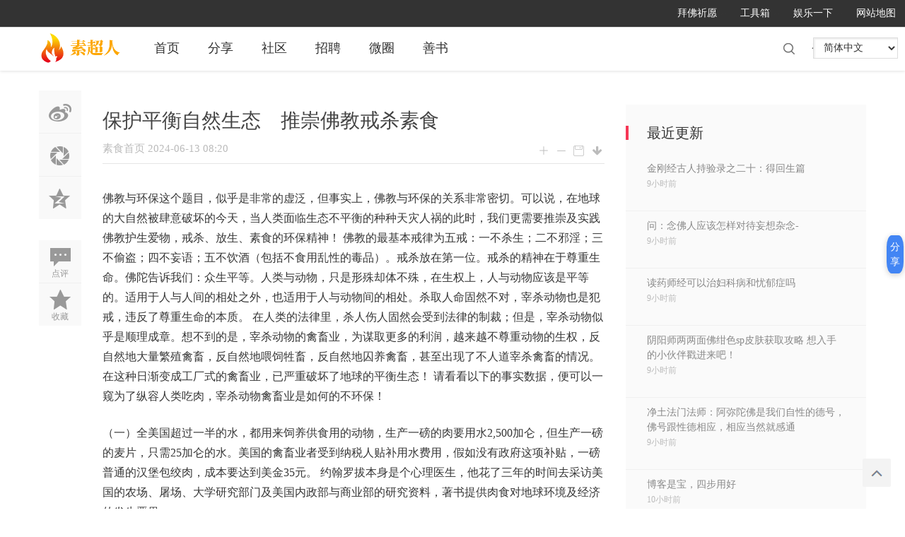

--- FILE ---
content_type: text/html; charset=utf-8
request_url: https://www.sushijiameng.com/wei-sushi-82033
body_size: 17720
content:
<!doctype html>
<html lang="zh-CN">
<head>
<meta charset="UTF-8">
<title>保护平衡自然生态　推崇佛教戒杀素食_素食首页</title>
<meta name="keywords" content='素食首页'>
<meta name="description" content='佛教与环保这个题目，似乎是非常的虚泛，但事实上，佛教与环保的关系非常密切。可以说，在地球的大自然被肆意破坏的今天，当人类面临生态不平衡的种种天灾人祸的此时，我们更需要推崇及实践佛教护生爱物，戒杀、放生、素食的环保精神！ 佛教的最基本戒律为五戒：一不杀生；二不邪淫；三不偷盗；四不妄语；五不饮酒（包括不..'>
<meta http-equiv="X-UA-Compatible" content="IE=edge">
<meta http-equiv="Cache-Control" content="no-siteapp" />
<meta http-equiv="Cache-Control" content="no-transform" />
<link rel="canonical" href="https://www.sushijiameng.com/wei-sushi-82033" />
<meta property="og:url" content="https://www.sushijiameng.com/wei-sushi-82033"/>
<link rel="alternate" type="text/plain" href="https://www.sushijiameng.com/wei-txt-82033.txt">
<link rel="alternate" type="application/msword" href="https://www.sushijiameng.com/wei-word-82033.doc">
<link rel="alternate" type="application/pdf" href="https://www.sushijiameng.com/wei-pdf-82033.pdf">
<meta property="og:release_date" content="2024-06-13 08:20"/>
<meta itemprop="dateUpdate" content="2024-08-29 04:20" />
<meta itemprop="datePublished" content="2024-06-13 08:20" />
<meta property="og:image" content="https://www.sushijiameng.com/suchaoren.jpg" />
<link rel="stylesheet" href="/public/static/layui/css/layui.css" media="all">
<link rel="stylesheet" href="/public/static/css/qb_ui.css">
<link rel="stylesheet" href="/public/static/icon/icon.css">
<link rel="stylesheet" href="/public/static/suzhimei/css/pc.css" />
<script type="text/javascript" src="/public/static/js/core/jquery.min.js"></script>
<script type="text/javascript" src="/public/static/layer/layer.js"></script>
<script src="/public/static/suzhimei/js/jquery.min.js" type="text/javascript"></script>
<script src="https://img.sushijiameng.com/translate.js"></script>
<script type="text/javascript">
translate.language.setLocal('chinese_simplified');
translate.service.use('client.edge'); 
translate.visual.webPageLoadTranslateBeforeHiddenText();
</script>
</head>
<body>
		<div class="topbar">
			<div class="bit_top990">
				<div class="bit990">
					<ul class="bitweb">
						<li class="bityiche"><script src="/public/sj.js" type="text/javascript"></script></li>
					</ul>
					<div class="bt_login_box990">
												<ul>
							<li class="bit_link">
								<a href="/sushi-7" target="_blank">
									<span class="local_top">网站地图</span>
								</a>
							</li>
						</ul>
						<ul>
							<li class="bit_link">
								<a href="javascript:;">
									<span class="local_top">娱乐一下</span>
									<em></em>
								</a>
								<div class="app_list">
									<a href="/html/youxi/idiom/" class="_pop">看图猜成语</a>
									<a href="/html/youxi/wuziqi/" class="_pop">五子棋</a>
									<a href="/html/youxi/paopaolong/" class="_pop">泡泡龙</a>
									<a href="/html/youxi/lianliankan/" class="_pop">连连看</a>
								</div>
							</li>
						</ul>
						<ul>
							<li class="bit_link">
								<a href="javascript:;">
									<span class="local_top">工具箱</span>
									<em></em>
								</a>
								<div class="app_list">
									<a href="/html/foli/" target="_blank">佛历查询</a>
									<a href="/html/zangli/" target="_blank">藏历查询</a>
									<a href="/html/zangli-master/" target="_blank">藏历查询二</a>
									<a href="/html/laohuangli/" target="_blank">老黄历</a>
								</div>
							</li>
						</ul>
						<!--<ul>
							<li class="bit_link">
								<a href="/sushi-5">
									<span class="local_top">赞助打赏</span>
									<em></em>
								</a>
							</li>
						</ul>-->
						<ul>
							<li class="bit_link">
								<a href="/baifo" target="_blank">
									<span class="local_top">拜佛祈愿</span>
									<em></em>
								</a>
							</li>
						</ul>
					</div>
				</div>
			</div>
		</div>
<div class="topline cl">
<div id="quater_head_top">
<div id="quater_bar_line" class="cl">
<div class="wp cl"></div>
<div class="wp cl">
<!-- 站点LOGO -->
<div class="hd_logo">
<h2>
<a href="/">
<img src="https://img.sushijiameng.com/suchaoren/public/uploads/2020/05/2803a882f06438dd0428bddccd207e5b.png" />
</a>
</h2>
</div>
<!-- 导航 -->
<div class="navi">
<ul class="bk-more">
<li>
<a href="/" class="btn btn-default">首页</a>
</li><li>
<a href="/wei" class="btn btn-default">分享</a>
</li><li>
<a href="/app" class="btn btn-default">社区</a>
</li><li>
<a href="/job" class="btn btn-default">招聘</a>
</li><li>
<a href="/map" class="btn btn-default">微圈</a>
</li><li>
<a href="/shu" class="btn btn-default">善书</a>
</li></ul>
</div>
<script type="text/javascript">
$(function () {
var url = window.location.pathname;
 $('.bk-more a').each(function () {
var hre = $(this).attr('href');
if (url === hre) {
$(this).css('background', '#ed4040').css('color', '#ffffff');
$(this).siblings('.nav-tabs').css('background', '');
 }
});
});
</script>
<!-- 用户信息 -->
<div class="lgbox y cl">
<div class="cl">
<ul>
<li class="z">
<a href="/index/login/index.html?fromurl=https%3A%2F%2Fwww.sushijiameng.com%2Fwei-sushi-82033" class="denglu">
<i></i>登录/
</a>
</li>
<li class="z">
<a href="/index/reg/index.html" class="zhuche">
<i></i>注册
</a>
</li>
</ul>
</div>
</div>
<script type="text/javascript">
function pc_open_msg(){
layer.open({
 type: 2,
 title: '短消息',
 shade: [0.3,'#333'], 
 area: ['900px', '600px'],
 anim: 1,
 content: '/member.php/member/msg/index.html',
 end: function(){ //关闭事件
 }
});
}
</script>
<div href="javascript:void(0)" target="_blank" class="search-li">
<i class="icon-search "></i>
</div>
<div id="translate"></div>
<div style="display:none;" class="quater_search">
<div class="wp cl">
<div id="scbar" class="cl">
<form id="scbar_form" method="get" action="/tag" target="_blank">
<table cellspacing="0" cellpadding="0">
<tr>
<td class="scbar_txt_td">
<input type="text" name="keyword" id="scbar_txt" value="" required />
</td>
<td class="scbar_btn_td">
<button type="submit" id="scbar_btn" class="pn pnc" value="true">
<strong class="xi2">搜索</strong>
</button>
</td>
</tr>
</table>
</form>
</div>
<i class="close-search headericon-close"></i>
</div>
</div>
<script type="text/javascript">
jQuery(document).ready(function(jQuery) {
jQuery('.search-li').click(function(){
jQuery('.global-search-mask').fadeIn(200);
jQuery('.quater_search').slideDown(300);
})
jQuery('.close-search').click(function(){
jQuery('.global-search-mask').fadeOut(50);
jQuery('.quater_search').slideUp(300);
})

})
</script>
</div>
</div>
</div>
</div>
<script src="/public/static/suzhimei/js/nav.js" type="text/javascript"></script>
<div id="wp" class="wp quater_wp cl">
<link rel="stylesheet" type="text/css" href="/public/static/suzhimei/css/portaldiy.css" />
<script src="/public/static/suzhimei/js/jquery.superslide.js" type="text/javascript"></script>
</div>

<div id="wp" class="wp quater_wp cl">
	<link rel="stylesheet" type="text/css" href="/public/static/suzhimei/css/list.css" />
	<link rel="stylesheet" type="text/css" href="/public/static/suzhimei/css/show.css" />
	<div class="ct2 wp inside_box cl" style="padding-top:30px;">
		<div class="mn">
			<div id="genzhe" class="viewthread_foot cl">
				<ul>
					<div class="bdsharebuttonbox cl">
						<li class="cl">
							<a title="分享到新浪微博" href="//service.weibo.com/share/share.php?url=https://www.sushijiameng.com/wei-sushi-82033&type=button&language=zh_cn&title=保护平衡自然生态　推崇佛教戒杀素食&pic=&ralateUid=2346507022&rnd=1569087149776" class="bds_tsina" target="_blank"></a>
						</li>
						<li class="cl">
							<a title="分享到微信" href="#" class="bds_weixin" data-cmd="weixin"></a>
						</li>
						<li class="cl" style="border-bottom:0;">
							<a href="https://connect.qq.com/widget/shareqq/index.html?url=https://www.sushijiameng.com/wei-sushi-82033%2F&title=保护平衡自然生态　推崇佛教戒杀素食&pics=&summary=保护平衡自然生态　推崇佛教戒杀素食佛教与环保这个题目，似乎是非常的虚泛，但事实上，佛教与环保的关系非常密切。可以说，在地球的大自然被肆意破坏的今天，当人类面临生态不平衡的种种天灾人祸的此时，我们更需要推崇及实践佛教护生爱物，戒杀、放生、素食的环保精神！ 佛教的最基本戒律为五戒：一不杀生；二不邪淫；三不偷盗；四不妄语；五不饮酒（包括不食用乱性的毒品）。戒杀放在第一位。戒杀的精神在于尊重生命。佛陀告诉我们：众生平等。人类与动物，只是形殊却体不殊，在生权上，人与动物应该是平等的。适用于" class="bds_qzone" title="QQ好友群" target="_blank">QQ好友群</a>
						</li>
						<li class="cl" style="margin-top:30px;">
							<a class="bds_reply" href="#huifu">
								<i class="icon-article-col">点评</i>
							</a>
						</li>
						<li class="cl" style="border-bottom:0;">
							<a id="a_favorite" onclick="add_fav(82033)" class="k_favorite">
								<i class="icon-article-col">收藏</i>
							</a>
						</li>
						<script type="text/javascript">
							function add_fav(id){
								var url="/p/fav-api-add.html?type=wei&id="+id;
								$.get(url,function(res){
									if(res.code==0){
										layer.msg('收藏成功');
									}else{
										layer.alert(res.msg);
									}
								})
							}
						</script>
					</div>
					<script type="text/javascript">
						function GoToBottom() { 
						        window.scrollTo(0,99999);
						        return false;
						    }
					</script>
					<script>
						window._bd_share_config={"common":{"bdSnsKey":{},"bdText":"","bdMini":"2","bdMiniList":false,"bdPic":"","bdStyle":"0","bdSize":"16"},"share":{},"image":{"viewList":["qzone","tsina","tqq","renren","weixin"],"viewText":"分享到：","viewSize":"16"},"selectShare":{"bdContainerClass":null,"bdSelectMiniList":["qzone","tsina","tqq","renren","weixin"]}};with(document)0[(getElementsByTagName('head')[0]||body).appendChild(createElement('script')).src='/public/static/api/js/share.js?v=89860593.js?cdnversion='+~(-new Date()/36e5)];
					</script>
				</ul>
			</div>
			<script type="text/javascript">
				jQuery.noConflict();
				jQuery(function() { 
				    var elm = jQuery('#genzhe');
				    var startPos = jQuery(elm).offset().top;
				    jQuery.event.add(window, "scroll", function() { 
				        var p = jQuery(window).scrollTop();
				        jQuery(elm).css('position',((p) > startPos) ? 'fixed' :'static');
				        jQuery(elm).css('top',((p) > startPos) ? '110px' :'');
				    });
				});
			</script>
			<div class="Framebox cl">
				<div class="middle_info cl">
					<div class="bm vw">
						<div class="infos">
							<a href="javascript:void(0)" class="recommend bds_more bdsharebuttonbox" data-cmd="more"></a>
							<script>
								window._bd_share_config={"common":{"bdSnsKey":{},"bdText":"","bdMini":"1","bdMiniList":false,"bdPic":"","bdStyle":"0","bdSize":"16"},"share":{}};with(document)0[(getElementsByTagName('head')[0]||body).appendChild(createElement('script')).src='/public/static/api/js/share.js?v=89860593.js?cdnversion='+~(-new Date()/36e5)];
							</script>
						</div>
						<script type="text/javascript">
							(function() {
							    jQuery(window).scroll(function() {
							        if (jQuery(window).scrollTop() > 100) {
							            jQuery('.infos').fadeIn();
							        } else if (jQuery(window).scrollTop() < 100) {
							            jQuery('.infos').fadeOut();
							        }
							    });
							    jQuery(".infos").hover(function() {
							        jQuery(this).addClass("hover");
							    },
							    function() {
							        jQuery(this).removeClass("hover");
							    })
							
							})();
						</script>
						<div class="h hm cl">
							<div class="cl">
								<h1 class="ph">保护平衡自然生态　推崇佛教戒杀素食</h1>							</div>
							<div class="avatar_info cl">
								<div class="cl" style="float: left; width: 100%; overflow: hidden;">
									<div class="biaoqian" style="font-size:15px;color:#BBBBBB;">
										素食首页										<time>2024-06-13 08:20</time>
										<script type="text/javascript">
											function delete_topic(){
												layer.confirm('确认要删除吗？', {
											            btn : [ '确定', '取消' ]
											        }, function(index) {
											            delinfo(82033,0);
											    }); 
											}
										</script>
										                                        <span><a class="fa fa-fw fa-arrow-down" href="https://www.sushijiameng.com/wei-sushi-82033" download="保护平衡自然生态　推崇佛教戒杀素食" title="储存网页到电脑"></a></span>
										<span onclick="javascript:doPrint()" class="icons-uniE911" title="打印本文"></span>
										<span onclick="javascript:doZoom(16)" class="iconsfont iconjianhao" title="小字体"></span>
										<span onclick="javascript:doZoom(22)" class="iconsfont iconjia" title="大字体"></span>
										<hr size="0" noshade="noshade" color="#F0F0F0">
									</div>
								</div>
							</div>
						</div>
						<div class="content_middle cl" style="padding:0;">
							<div class="t_fsz" id="post1"><p>佛教与环保这个题目，似乎是非常的虚泛，但事实上，佛教与环保的关系非常密切。可以说，在地球的大自然被肆意破坏的今天，当人类面临生态不平衡的种种天灾人祸的此时，我们更需要推崇及实践佛教护生爱物，戒杀、放生、素食的环保精神！ 佛教的最基本戒律为五戒：一不杀生；二不邪淫；三不偷盗；四不妄语；五不饮酒（包括不食用乱性的毒品）。戒杀放在第一位。戒杀的精神在于尊重生命。佛陀告诉我们：众生平等。人类与动物，只是形殊却体不殊，在生权上，人与动物应该是平等的。适用于人与人间的相处之外，也适用于人与动物间的相处。杀取人命固然不对，宰杀动物也是犯戒，违反了尊重生命的本质。 在人类的法律里，杀人伤人固然会受到法律的制裁；但是，宰杀动物似乎是顺理成章。想不到的是，宰杀动物的禽畜业，为谋取更多的利润，越来越不尊重动物的生权，反自然地大量繁殖禽畜，反自然地喂饲牲畜，反自然地囚养禽畜，甚至出现了不人道宰杀禽畜的情况。在这种日渐变成工厂式的禽畜业，已严重破坏了地球的平衡生态！ 请看看以下的事实数据，便可以一窥为了纵容人类吃肉，宰杀动物禽畜业是如何的不环保！</p><p>（一）全美国超过一半的水，都用来饲养供食用的动物，生产一磅的肉要用水2,500加仑，但生产一磅的麦片，只需25加仑的水。美国的禽畜业者受到纳税人贴补用水费用，假如没有政府这项补贴，一磅普通的汉堡包绞肉，成本要达到美金35元。 约翰罗拔本身是个心理医生，他花了三年的时间去采访美国的农场、屠场、大学研究部门及美国内政部与商业部的研究资料，著书提供肉食对地球环境及经济的发生恶果。</p><p>（二）全美超过二亿六千万英亩的森林已开发成田地，用来生产谷物，来饲养供用食用的牲畜。美国全国可耕地的80%是用作饲养肉食用的牲畜，那几乎是美国48个州的一半。</p><p>（三）有害的有机废水污染，90%都是这些供食用牲畜引起的，它们所制造的粪便比全美国人多了20倍，每天产生200亿磅的排泄物，至少有一半没有处理过，就直接流进水源。 热带雨林不断被摧毁用作放牧土地。每分钟有相当于7个足球场面积的热带雨林被破坏。55平方尺的热带雨林可能被铲平用于制造不过一份？1/4?磅的牛肉饼。资料来自北美洲美国素食协会发表于2005年。</p><p>以上的资料还未包括最近日本在电视上一项公开的报告，发现美国牧牛业竟然用死去禽畜的肉碎及骨粉作为饲料，大大颠倒了牛、羊天生吃草作饲料的天性，导致基因出现混乱。日本此杯葛（抵制）美国牛肉。用肉食作为饲料已被指与疯牛症有密切的关系。 根据人道对待动物协会的报告，由于养鸡业者要增加生产，大量地为鸡注射荷尔蒙，让鸡在四十七天内便可生长至可供宰杀，推出市场。假如在四十七天内不被宰杀，这些鸡都会在两三天内便因心脏负荷不了而毙命。在自然正常的情况下，鸡的寿命可活至5年至8年。这些违反自然的催生与杀戮都严重破坏生态平衡。 这些都是因为不遵从不杀生戒，不尊重动物的生权，为了眼前利益，肆意杀戮，肆意人工繁殖而引起大自然生态不平衡的现象。 佛教慈悲而智慧的大觉者，本师释迦牟尼佛，早就看透了杀生恶业极度污染人心，也严重地伤害大自然生态。在佛教的因果律上：善有善报，恶有恶报，因果丝毫不爽。推而广之，心净则国土净，心不净则国土不净。不尊重生命，不尊重生权，破坏生态环境，颠倒生态自然规律，又怎可能缔造赖以存生的安乐世界呢？ 中国大乘佛教一直推崇并实践素食、放生、护生的善行，中国传承的大乘佛教僧侣严格遵守素食戒律，有些传承更要求接受大乘菩萨戒的在家居士也发愿茹素。寺庙每月的初一、十五举行法会，设斋食供给一般信众食用，鼓励净口素食的戒杀精神。这是一项非常优良，并值得全面推广的传统。 中国大乘佛教中备受尊崇的地藏菩萨，在其本愿经中亦劝导我们这个世界的人类，（阎浮提众生），慎勿杀害，以免造下损人不利己的恶缘。</p><p>我今对佛世尊及天龙八部非人等，劝于阎浮提众生，临终之曰，慎勿杀害及造恶缘，拜祭鬼神，求诸魍魉，何以故？尔所杀害乃至拜祭，无纤毫之力，利益亡人，但结罪缘，转增深重。（利益存亡品第七） 阎浮提人初生之时，不问男女，或欲生时，但作善事，增益舍宅，自令土地无量欢喜，拥护子母，得大安乐，利益眷属。或已生下，慎勿杀害，取诸鲜味，供给产母，及广众眷属，饮酒食肉，歌乐弦管，能令子母不得安乐。（阎罗王赞欢品第八）</p><p>大家知不知道，非洲的埃塞俄比亚，每天都有不少人饿死。但是埃塞俄比亚的牧牛农场，却每天都有至少一架的波音747飞机，装满了肉食飞向美国。只要美国减少了百分之十的肉食量，就可以用养牲畜的谷类救活这些数以千万计的饥民。 素食、放生、护生积极行佛陀教导的不杀生戒，不但可以长养人类的慈悲心，缔造人与人间的和睦共处，同时在尊重生权的大前提下，也缔造了人与地球上的动物，人与大自然的生态间的和谐共处，是最直接最彻底的环保！ 根据北美素食者协会及新美国饮食所提供的资料，每个素食者每年可拯救一亩的树木；纯素的饮食者，每天只需水三百加仑，而肉食者则需水超过四千加仑（一磅肉需要二千五百加仑水去牧养杀；一磅麦子却只需25加仑水。）可见人类因为吃肉而让整个地球付出沉重的代价；只要地球上多一个人素食，便少一分杀业，也对整个地球生态环境多一分贡献！</p><p>大乘佛教主张素食的发心，主要是以慈悲心出发，但长远来看，这份戒杀、放生、爱物的慈悲，其实也就是爱护整个地球的慈悲心。减少肉食，甚至变成全素饮食，已经是这个时代拯救地球不平衡生态，保护环境不受污染的重要使命。让我们从素食开始，不吃众生肉，自然可以少杀业；人类能戒杀，即能护生，放生、爱物。</p><p>如此不但可以长养人类慈悲融洽的内心世界，也可以为人类保护绿色平衡的自然生态！环保的地球，和平的世界就从净心素口开始吧！</p><h2>参考资料：</h2><p>1、资料来自北美洲美国素食协会发表于2005年。</p><p>2、资料来自拯救地球基金会主席约翰罗拔所著的《新美国饮食》一书。</p><p>3、资料来自拯救地球基金会主席约翰罗拔所著的《新美国饮食》一书。</p></div>
						</div>
					</div>
				</div>
				<div class="cm">
					<div class="ptg mbm mtn">
												<a href="/tags/1016" target="_blank">保护</a>
												<a href="/tags/1152" target="_blank">自然</a>
												<a href="/tags/1104" target="_blank">佛教</a>
												<a href="/tags/1758" target="_blank">戒杀</a>
												<a href="/tags/6" target="_blank">素食</a>
											</div>
				</div>
				<div onclick="TopicAgree()" class="praise-box transition js-like-article">
					<i class="icon icon-article-zan"></i>
					<span class="num" id="topic_agree"></span>
				</div>
				<div class="elecmean mtw mbw">
					<h3 class="pbm mbm bbda quater_rlthreads">
						<span>相关微文</span>
					</h3>
					<ul class="xl xl2 cl quater_threadslists"> 						<li>
							<a href="/wei-sushi-100734" target="_blank">因果自然──大年初二谈话</a>
						</li>
						  						<li>
							<a href="/wei-sushi-87060" target="_blank">佛教如何看待“择吉日”？</a>
						</li>
						  						<li>
							<a href="/wei-sushi-87059" target="_blank">想得到25位大菩萨日夜保护？必须具备这两个条件</a>
						</li>
						  						<li>
							<a href="/wei-sushi-83691" target="_blank">中国传统佛教仪轨丧葬</a>
						</li>
						  						<li>
							<a href="/wei-sushi-78959" target="_blank">能够冲破这一关，如此业障自然消除，身体自然也好起来</a>
						</li>
						  						<li>
							<a href="/wei-sushi-78238" target="_blank">推荐7种养颜养身素食，附8道素膳食谱</a>
						</li>
						  						<li>
							<a href="/wei-sushi-75388" target="_blank">秋季进补首选素食，莲藕成为营养滋补的不二之选！</a>
						</li>
						  						<li>
							<a href="/wei-sushi-74568" target="_blank">越来越多人喜欢吃素食，吃素到底有没有营养？</a>
						</li>
						  						<li>
							<a href="/wei-sushi-73813" target="_blank">佛教里的咒语是什么意思，师兄们都是怎样去理解的</a>
						</li>
						  						<li>
							<a href="/wei-sushi-73808" target="_blank">佛教明明戒杀可文殊菩萨为何高举宝剑</a>
						</li>
						  						<li>
							<a href="/wei-sushi-73803" target="_blank">佛教海青是什么意思？详解佛教僧服“海青”</a>
						</li>
						  						<li>
							<a href="/wei-sushi-73799" target="_blank">端午与佛教之间居然有如此深的渊源，你知道吗</a>
						</li>
						  						<li>
							<a href="/wei-sushi-73797" target="_blank">通俗说下佛教说的贪嗔痴到底是啥</a>
						</li>
						  						<li>
							<a href="/wei-sushi-73795" target="_blank">佛教天龙八部众是哪八部？都是何种神道怪物</a>
						</li>
						  						<li>
							<a href="/wei-sushi-73782" target="_blank">佛教的经典是怎么来的？</a>
						</li>
						  						<li>
							<a href="/wei-sushi-73764" target="_blank">佛教对现代家庭的几点建议</a>
						</li>
						  						<li>
							<a href="/wei-sushi-73748" target="_blank">中国“最灵验”的三大佛教寺庙</a>
						</li>
						  						<li>
							<a href="/wei-sushi-73738" target="_blank">佛教基础：要了知自己的根器来修行</a>
						</li>
						  						<li>
							<a href="/wei-sushi-73734" target="_blank">佛教中不可不知的五个咒语，看到的人都收藏了！</a>
						</li>
						  						<li>
							<a href="/wei-sushi-73711" target="_blank">如何使人正确相信佛教的三世因果？深度好文！</a>
						</li>
						   						<div class="clear"></div></div>
	<link rel="stylesheet" href="/public/static/css/pccomment.css">
			<a name="huifu"></a>
				<div id="comment" class="bm cl">
										<div id="comment_ul">
						<div class="ListComment">
							<ul>
															</ul>
						</div>
					</div>
				</div>
				<div class="reply_box cl">
					<div class="tag_box cl" style="margin-bottom: 10px;">
						<span class="span-mark-author">文章点评</span>
					</div>
					<div class="comment_box cl">
						<div class="tedt">
							<div class="area">
								<ul class="PostCommentBox1">
									<textarea class="pt" id="pinglun" placeholder="发布您的精彩评论"></textarea>
								</ul>
							</div>
						</div>
						<div class="tedt_down">
							<button class="pn z" type="butter" onclick="post_commentPc()">提交评论(Ctrl+Enter)</button>
						</div>
					</div>
				</div>
	<script type="text/javascript">
		function dingcomment(id){
			var agree=parseInt($('.agree'+id).html());
			$.get('/p/comment-api-add/name/wei_pinlun/pagename/961e90fc354a71f64a968e6ed0faa6ad/sysid/13/aid/82033/rows/100/status/1.html?agree=1&id='+id+'&'+Math.random(),function(res){
				if(res.code==0){
					agree++;
					$('.agree'+id).html(agree);
					layer.msg('感恩支持！');
				}else{
					layer.alert('点赞失败:'+res.msg);
				}
			});
		}
	</script>
	<script type="text/javascript">
					var posturl,baseurl;
						posturl=baseurl="/p/comment-api-add/name/wei_pinlun/pagename/961e90fc354a71f64a968e6ed0faa6ad/sysid/13/aid/82033/rows/100/status/1.html";
						var repalyid=0;
						var commentpage=1;
						function post_comment(pid){			
							if(pid>0){
								repalyid=pid;
								posturl=baseurl+"?pid="+pid;
							}
							layer.open({
							  type: 1,
							  skin: 'layui-layer-demo', //样式类名
							  area: ['320px', '280px'], //宽高
							  closeBtn: 0, //不显示关闭按钮
							  anim: 2,
							  shadeClose: true, //开启遮罩关闭
							  content: '<ul class="PostCommentBox"><ol><textarea placeholder="请输入评论内容"></textarea></ol><li><button type="butter" onclick="post_comment1()">发表</button><button type="butter" onclick="layer.closeAll()">取消</button></li></ul>'
							});
						}
						
					function del_comment(id){
						layer.confirm('你确认要删除吗？',function(){
							$.get("/p/comment-api-delete.html?ids="+id,function(res){
								if(res.code==0){
									layer.msg('删除成功');
									$("#comment_cnt_"+id).hide();
								}else{
									layer.alert(res.msg);
								}
							});
						});
					}
						//引用评论
						function post_comment1(){
							var contents=$('.PostCommentBox textarea').val();
							if(contents==''){
								layer.alert("请输入评论内容！");
							}else{
								$.post(
									posturl,
									{content:contents},
									function(res,status){
										if(res.code==0){
											if(repalyid>0){
												$('.repalyinfs'+repalyid).html(res.data);
											}else{
												$('.ListComment').html(res.data);
												commentpage=1;
												//$('.ShowMoreComment').fadeIn();
											}
											layer.closeAll(); //疯狂模式，关闭所有层
											layer.msg('发表成功！');
											HiddenShowMoreComment();
										}else{
											layer.alert('评论发表失败:'+res.msg);
										}
									}
								);				
							}			
						}
						function post_commentPc(){
							var contents=$('.PostCommentBox1 textarea').val();
							if(contents==''){
								layer.alert("请输入评论内容！");
							}else{
								$('.PostCommentBox1 textarea').val('评论发表中……');
								$('.PostCommentBox1 li').html('<span>发表中</span>');
								$.post(
									posturl,
									{content:contents},
									function(res,status){
										$('.PostCommentBox1 textarea').val('');
										$('.PostCommentBox1 li').html('<button type="butter" onclick="post_commentPc()">发表</button>');
										if(res.code==0){
											$('.ListComment').html(res.data);
											commentpage=1;
											layer.msg('发表成功,审核通过后即可显示！');
											HiddenShowMoreComment();
										}else{
											layer.alert('评论发表失败:'+res.msg);
										}
									}
								);				
							}
						}
						
						function ShowMoreComment(){
								commentpage++;
								$.get('/p/comment-api-ajax_get/name/wei_pinlun/pagename/961e90fc354a71f64a968e6ed0faa6ad/sysid/13/aid/82033/rows/100/status/1.html?page='+commentpage+'&'+Math.random(),function(res){
									if(res.code==0){
										if(res.data==''){
											layer.msg('显示完了！');
											$('.ShowMoreComment').fadeOut();
										}else{
											res.data="<div class='pages"+commentpage+"'>"+res.data+"</div>";			
											$('.ListComment').append(res.data);
											$('.ListComment .pages'+commentpage).hide();
											$('.ListComment .pages'+commentpage).show(500);
										}
									}else{
										layer.msg(res.msg,{time:2500});
									}
								});
						}
					
						function HiddenShowMoreComment(){
								var Comments=$('.ListComment .lists').length;
								if(parseInt(Comments/100)<1){
									$('.ShowMoreComment').hide();
								}else{
									$('.ShowMoreComment').show();
								}
						}
					
						HiddenShowMoreComment();
				</script>
 <div class="ListMoreInfos">
					<div class="jiazhai">
						  					</div>
				</div>
				<div class="get-mod-more cl">
					<a class="ShowMores" onclick="ShowMoreInfo()">点击查看更多 >></a>
				</div>
			</div>
		</div>
		<div class="sd pph" style="width:340px;padding:0;box-shadow:none;background:none;">
			<div class="widget widget_ui_posts">
				<h3 class="widget_tit">最近更新</h3>
				<ul class="nopic">
					 						   <li>
						<a href="/wei-sushi-111130">
							<span class="text">金刚经古人持验录之二十：得回生篇</span>
							<span class="muted">9小时前 </span>
							<span class="muted"></span>
						</a>
						</li>
						  						   <li>
						<a href="/wei-sushi-111129">
							<span class="text">问：念佛人应该怎样对待妄想杂念-</span>
							<span class="muted">9小时前 </span>
							<span class="muted"></span>
						</a>
						</li>
						  						   <li>
						<a href="/wei-sushi-111128">
							<span class="text">读药师经可以治妇科病和忧郁症吗</span>
							<span class="muted">9小时前 </span>
							<span class="muted"></span>
						</a>
						</li>
						  						   <li>
						<a href="/wei-sushi-111127">
							<span class="text">阴阳师两两面佛绀色sp皮肤获取攻略 想入手的小伙伴戳进来吧！</span>
							<span class="muted">9小时前 </span>
							<span class="muted"></span>
						</a>
						</li>
						  						   <li>
						<a href="/wei-sushi-111126">
							<span class="text">净土法门法师：阿弥陀佛是我们自性的德号，佛号跟性德相应，相应当然就感通</span>
							<span class="muted">9小时前 </span>
							<span class="muted"></span>
						</a>
						</li>
						  						   <li>
						<a href="/wei-sushi-111125">
							<span class="text">博客是宝，四步用好</span>
							<span class="muted">10小时前 </span>
							<span class="muted"></span>
						</a>
						</li>
						  						   <li>
						<a href="/wei-sushi-111124">
							<span class="text">听老师讲故事</span>
							<span class="muted">10小时前 </span>
							<span class="muted"></span>
						</a>
						</li>
						  						   <li>
						<a href="/wei-sushi-111123">
							<span class="text">净土法门法师：阿弥陀佛的正确念法</span>
							<span class="muted">10小时前 </span>
							<span class="muted"></span>
						</a>
						</li>
						  						   <li>
						<a href="/wei-sushi-111122">
							<span class="text">原来观世音菩萨的功德利益这么大</span>
							<span class="muted">10小时前 </span>
							<span class="muted"></span>
						</a>
						</li>
						  						   <li>
						<a href="/wei-sushi-111121">
							<span class="text">南师戒淫开示2以及个人体会</span>
							<span class="muted">11小时前 </span>
							<span class="muted"></span>
						</a>
						</li>
						  						   <li>
						<a href="/wei-sushi-111120">
							<span class="text">成刚法师答：念佛成片，究竟怎样才能达到成片呢？</span>
							<span class="muted">11小时前 </span>
							<span class="muted"></span>
						</a>
						</li>
						  						   <li>
						<a href="/wei-sushi-111119">
							<span class="text">别人的肩膀靠不住</span>
							<span class="muted">11小时前 </span>
							<span class="muted"></span>
						</a>
						</li>
						  						   <li>
						<a href="/wei-sushi-111118">
							<span class="text">成刚法师：诸行无常，诸受是苦，当体放下，这是不是涅槃的境界了？</span>
							<span class="muted">11小时前 </span>
							<span class="muted"></span>
						</a>
						</li>
						  						   <li>
						<a href="/wei-sushi-111117">
							<span class="text">成刚法师答：念佛总有妄想，用什么办法能把它去掉？</span>
							<span class="muted">11小时前 </span>
							<span class="muted"></span>
						</a>
						</li>
						  						   <li>
						<a href="/wei-sushi-111116">
							<span class="text">最为真实的幸福</span>
							<span class="muted">11小时前 </span>
							<span class="muted"></span>
						</a>
						</li>
						  						   <li>
						<a href="/wei-sushi-111115">
							<span class="text">近代果报见闻录：救婴获美报</span>
							<span class="muted">11小时前 </span>
							<span class="muted"></span>
						</a>
						</li>
						  						   <li>
						<a href="/wei-sushi-111114">
							<span class="text">最有韵味禅意的日式插花 入门并不难</span>
							<span class="muted">11小时前 </span>
							<span class="muted"></span>
						</a>
						</li>
						  						   <li>
						<a href="/wei-sushi-111113">
							<span class="text">现世报因果实录：即时现报</span>
							<span class="muted">11小时前 </span>
							<span class="muted"></span>
						</a>
						</li>
						  						   <li>
						<a href="/wei-sushi-111112">
							<span class="text">道证法师：别埋怨命运坎坷 先检讨负面心念</span>
							<span class="muted">11小时前 </span>
							<span class="muted"></span>
						</a>
						</li>
						  						   <li>
						<a href="/wei-sushi-111111">
							<span class="text">体罚学生宜用委托</span>
							<span class="muted">11小时前 </span>
							<span class="muted"></span>
						</a>
						</li>
						  						   <li>
						<a href="/wei-sushi-111110">
							<span class="text">小孩儿大愿力</span>
							<span class="muted">11小时前 </span>
							<span class="muted"></span>
						</a>
						</li>
						  						   <li>
						<a href="/wei-sushi-111109">
							<span class="text">最美的人生</span>
							<span class="muted">11小时前 </span>
							<span class="muted"></span>
						</a>
						</li>
						  						   <li>
						<a href="/wei-sushi-111108">
							<span class="text">现世报因果实录：一只无毛狗</span>
							<span class="muted">11小时前 </span>
							<span class="muted"></span>
						</a>
						</li>
						  						   <li>
						<a href="/wei-sushi-111107">
							<span class="text">行车不可乱张贴</span>
							<span class="muted">11小时前 </span>
							<span class="muted"></span>
						</a>
						</li>
						  						   <li>
						<a href="/wei-sushi-111106">
							<span class="text">成刚法师：“一切法皆是佛法”这句话怎么理解？</span>
							<span class="muted">11小时前 </span>
							<span class="muted"></span>
						</a>
						</li>
						  						   <li>
						<a href="/wei-sushi-111105">
							<span class="text">有一家银行每天往你账户存入￥86400</span>
							<span class="muted">11小时前 </span>
							<span class="muted"></span>
						</a>
						</li>
						  						   <li>
						<a href="/wei-sushi-111104">
							<span class="text">残忍煮龟、自己被煮，死法雷同的惊人的因果报应实例</span>
							<span class="muted">11小时前 </span>
							<span class="muted"></span>
						</a>
						</li>
						  						   <li>
						<a href="/wei-sushi-111103">
							<span class="text">偷窃就等于杀人</span>
							<span class="muted">11小时前 </span>
							<span class="muted"></span>
						</a>
						</li>
						  						   <li>
						<a href="/wei-sushi-111102">
							<span class="text">成刚法师答：光念佛号能不能开智慧？</span>
							<span class="muted">12小时前 </span>
							<span class="muted"></span>
						</a>
						</li>
						  						   <li>
						<a href="/wei-sushi-111101">
							<span class="text">略谈婴灵</span>
							<span class="muted">12小时前 </span>
							<span class="muted"></span>
						</a>
						</li>
						   				</ul>
			</div>
			<div id="gengzhe">
				<!--版权-->
<div class="company cl">
	 
	<p class="J-company-name"> &#169; 2015-2026 素超人</p>
	<span>
		<a href="/sushi-2" target="_blank">发帖规范以及说明</a>
	</span>
	<span>举报方式：<a href="/index.php/p/form-content-add/mid/3.html" target="_blank">点击联系我们</a>
	</span>
	 </div>
<div class="company cl">
	<script src="/public/banquan.js"></script>
</div>
<script type="text/javascript">
	jQuery.noConflict();
	jQuery(function() { 
	    var elm = jQuery('#gengzhe'); 
	    var startPos = jQuery(elm).offset().top; 
	    jQuery.event.add(window, "scroll", function() { 
	        var p = jQuery(window).scrollTop(); 
	        jQuery(elm).css('position',((p) > startPos) ? 'fixed' :'static'); 
	        jQuery(elm).css('top',((p) > startPos) ? '85px' :'');
	    }); 
	});
</script>
			</div>
		</div>
	</div>
  </div>
</div>
<script type="text/javascript">
	var morepage=1;
	var url='/wei/label_show/ajax_get.html?tagname=wei_neiye&pagename=961e90fc354a71f64a968e6ed0faa6ad&wxid=sushishouxie&union=wxid&where=wxid%3D%24info.wxid&?page=';//异步获取更多内容的url
	function ShowMoreInfo(){	
		morepage++;	
		$.get(url+morepage+'&'+Math.random(),function(res){
			if(res.code==0){
				if(res.data==''){
					layer.msg("已经显示完了！",{time:500});
					$('.ShowMores').attr('onclick','');
					$('.ShowMores').html('显示完了');
					$('.ShowMores').css({'background':'#CCC'});
				}else{
					res.data="<span class='pages"+morepage+"'>"+res.data+"</span>";			
					$('.jiazhai').append(res.data);
					$('.jiazhai .pages'+morepage).hide();
					$('.jiazhai .pages'+morepage).show(500);
				}
			}else{
				layer.msg(res.msg,{time:2500});
			}
		});
	}
</script>
<script type="text/javascript">
	var ueditor;
	//修改信息
	function editinfo(aid,id){
		var url;
		if(id>0){
			url="/wei/reply/edit.html?id="+id;
		}else{
			url="/wei/content/edit.html?id="+aid;
		}
		location.href = url;
	}
	//删除信息
	function delinfo(aid,id){
		var url;
		if(id>0){
			url="/wei/wxapp.reply/delete.html?id="+id;
		}else{
			url="/wei/wxapp.post/delete.html?id="+aid;
		}
		$.get(url,function(res){
			if(res.code==0){
				layer.alert("删除成功！");			
				if(id==0){
					location.href="/wei";
				}else{
					location.reload();
				}
			}else{
				layer.msg("删除失败:"+res.msg,{time:1500});
			}	
		});
	}
	
	//主题点赞
	function TopicAgree(){	
		$.get("/wei/wxapp.post/agree/id/82033.html?"+Math.random(),function(res){
			if(res.code==0){
				var num =  $('#topic_agree').html();
				num++;
				$('#topic_agree').html(num);
				layer.msg("感恩支持！",{time:1500});
			}else{
				layer.msg("点赞失败:"+res.msg,{time:1500});
			}	
		});
	}
	
	//回复点赞
	function reply_agree(id){
		$.get("/wei/wxapp.reply/agree.html?id=" + id + "&" + Math.random(),function(res){
			if(res.code==0){
				var num =  $('.replyAgree'+id).html();
				num++;
				$('.replyAgree'+id).html(num);
				layer.msg("感恩支持！",{time:1500});
	
			}else{
				layer.msg("点赞失败:"+res.msg,{time:1500});
			}	
		});
	}
</script>
<script type="text/javascript">
	function post_act_menu(url,obj){
		layer.load(1);
		$.get(url,function(res){
			layer.closeAll();
				if(res.code==0){
					layer.msg('操作成功');
					if($(obj).hasClass('menu_highlight')){
						$(obj).removeClass('menu_highlight');
					}else{
						$(obj).addClass('menu_highlight');
					}
				}else if(res.code==1){
					layer.alert(res.msg);
				}else{
					layer.alert('未知错误');
				}
		}).fail(function(){
				layer.alert('页面出错');
		});
	}
	function api_get(url,msg,obj,type){
		if(type=='color'){
			layer.confirm(msg,{title:false,btn:['加红色','加蓝色','取消'],btn2:function(){
				post_act_menu(url+"?type=blue",obj);
			}},function(index){
				post_act_menu(url,obj);
			});
		}else{
			layer.confirm(msg,{title:false,},function(index){
				post_act_menu(url,obj);
			});
		}
	}
	
	function set_topic_top(url,obj){
		layer.prompt({
			  formType:0,
			  value:'3',
			  title:'请输入要置顶多少天?',
			  //area:['100px', '20px'] //formType:2 自定义文本域宽高
			}, function(value, index, elem){
				layer.close(index);
				var time = value * 24;	//单位小时
				post_act_menu(url+'?time='+time,obj);
		});
	}
</script>
<script type="text/javascript" src="/public/static/suzhimei/chaoren.js"></script>


<!--<div class="foot_top wp cl" style="position:relative;z-index:1;">
	<div class="footer-icon-list pull-right">
		<ul>
			
<a><li class="Qr-code-footer">
<div style="display:none;" class="app-qrcode">
<img src="https://img.sushijiameng.com/suchaoren/public/uploads/images/20220206/1_202202060300360e098.png" width="130">
</div>
<i class="icon icon-footer icon-footer-wx"></i>
</li>
</a>
			<a>
				<li class="Qr-code-footer">
					<div style="display:none;" class="app-qrcode">
						<img src="https://img.sushijiameng.com/suchaoren/public/uploads/images/20220720/1_202207200328283a06b.png" width="130">
					</div>
					<i class="icon icon-footer icon-footer-ios"></i>
				</li>
			</a>
			<a>
				<li class="Qr-code-footer">
					<div style="display:none;" class="app-qrcode">
						<img src="https://img.sushijiameng.com/suchaoren/public/uploads/images/20220720/1_202207200328283a06b.png" width="130">
					</div>
					<i class="icon icon-footer icon-footer-android"></i>
				</li>
			</a>
			<a title="英文版">
				<li>
					<i class="icon icon-footer icon-footer-inter"></i>
				</li>
			</a>
			<a title="RSS订阅中心">
				<li>
					<i class="icon icon-footer icon-footer-rss"></i>
				</li>
			</a>
		</ul>
	</div>
</div>-->
<div id="footer" class="footer cl">
	<div class="wp cl">
		<div class="copy-right cl">
			<span>Copyright &copy;2026 <a>https://www.sushijiameng.com </a> Powered by <a href="https://www.sushijiameng.com">素超人</a> <a href="https://beian.miit.gov.cn/" rel="nofollow" target="_blank">黑ICP备17004360号-8</a>
			</span>
		</div>
	</div>
</div>
<div id="totop">
	<!--<div style="display:block;" class="go-top go-feedback app-feedback js-app-feedback transition">
<div class="app-footer-guide">
<img src="https://img.sushijiameng.com/suchaoren/public/uploads/images/20220206/1_202202060300360e098.png" width="108">
<span style="color:#333;line-height:2;">微信扫一扫</span>
</div>-->
	<div>
		<i class="icon icon-big-phone"></i>
	</div>
</div>
<div style="display:block;bottom:31px;" class="go-top js-go-top transition" id="go-top-btn">
	<i class="icon icon-top"></i>
</div>
</div>
<script type="text/javascript">
	function countSecond(){　
		$.get("/p/login-scan-cklogin.html?"+Math.random(), function(data){
			if(data=='ok'){
				window.location.href="/p/login-scan-cklogin.html?type=success";
			}else{
				setTimeout("countSecond()",3000);
			}
		});	
	}
	function weixin_mp(){
		layer.open({
		  type:1,
		  title:'微信扫码登录',
		  shadeClose:true,
		  shade:false,
		  maxmin:true, //开启最大化最小化按钮
		  area:['400px', '400px'],
		  content:"<center><img style='width:300px' src='/p/login-scan-qrcode/type/wx.html'><br>请微信扫描上方二维码登录本站。</center>",
		  end:function(){
			  	//get_code_num('weixin');
			}
		});
	}
	countSecond()
</script>
<script type="text/javascript">
	jQuery.noConflict();
	jQuery(function(){
	        //首先将#back-to-top隐藏
	        jQuery("#totop").hide();
	        //当滚动条的位置处于距顶部100像素以下时，跳转链接出现，否则消失
	        jQuery(function () {
	            jQuery(window).scroll(function(){
	                if (jQuery(window).scrollTop()>100){
	                    jQuery("#totop").fadeIn();
	                }
	                else
	                {
	                    jQuery("#totop").fadeOut();
	                }
	            });
	            //当点击跳转链接后，回到页面顶部位置
	            jQuery("#go-top-btn").click(function(){
	                jQuery('body,html').animate({scrollTop:0},500);
	                return false;
	            });
	        });
	    });
	    var imgs = document.images; 
	    for(var i = 0;i < imgs.length;i++){ 
	      imgs[i].onerror = function(){ 
	        this.src = "https://www.sushijiameng.com/public/chaoren/nopic.png"; 
	      } 
	    }
</script>
<script type="text/javascript" src="/public/static/libs/tncode/tn_code.js?wf"></script>
<link rel="stylesheet" type="text/css" href="/public/static/libs/tncode/tn_code.css?fds" /><script type="text/javascript" src="/public/static/js/fz.js"></script><style>
    .float-share-container {
        position: fixed;
        right: 2px;
        top: 50%;
        transform: translateY(-50%);
        z-index: 999;
        display: flex;
        flex-direction: column;
        align-items: flex-end;
    }
    .share-main-btn {
        width: 24px;
        height: 54px;
        border-radius: 30%;
        background-color: #4285f4;
        color: white;
        border: none;
        box-shadow: 0 2px 8px rgba(0,0,0,0.2);
        cursor: pointer;
        display: flex;
        justify-content: center;
        align-items: center;
        font-size: 14px;
        transition: all 0.2s;
        z-index: 1000;
        -webkit-tap-highlight-color: transparent;
    }
    .share-main-btn:active {
        transform: scale(0.95);
        background-color: #3367d6;
    }
    .share-panel {
        position: fixed;
        top: 50%;
        right: 64px;
        transform: translateY(-50%);
        background-color: white;
        border-radius: 10px;
        box-shadow: 0 3px 12px rgba(0,0,0,0.15);
        padding: 10px 8px;
        display: none;
        flex-direction: column;
        width: auto;
        min-width: 140px;
        animation: fadeIn 0.15s ease-out;
    }
    .share-panel.active {
        display: flex;
    }
    .share-item {
        display: flex;
        align-items: center;
        padding: 8px 10px;
        cursor: pointer;
        transition: all 0.15s;
        border-radius: 5px;
        margin: 1px 0;
        white-space: nowrap;
        -webkit-tap-highlight-color: transparent;
    }
    .share-item:active {
        background-color: #f0f0f0;
    }
    .share-icon {
        width: 26px;
        height: 26px;
        border-radius: 50%;
        display: flex;
        justify-content: center;
        align-items: center;
        color: white;
        font-size: 13px;
        font-weight: bold;
        margin-right: 8px;
        flex-shrink: 0;
    }
    .share-name {
        font-size: 13px;
        color: #333;
    }
    .qzone { background-color: #FFCC00; }
    .qqq { background-color: #12B7F5; }
    .wechat { background-color: #07C160; }
    .weibob { background-color: #E6162D; }
    .copy { background-color: #9C27B0; }
    @keyframes fadeIn {
        from { opacity: 0; transform: translateY(-50%) scale(0.95); }
        to { opacity: 1; transform: translateY(-50%) scale(1); }
    }
    .overlay {
        position: fixed;
        top: 0;
        left: 0;
        right: 0;
        bottom: 0;
        background-color: rgba(0,0,0,0.4);
        z-index: 99;
        display: none;
        opacity: 0;
        transition: opacity 0.15s;
    }
    .overlay.active {
        display: block;
        opacity: 1;
    }
    .wechat-modal {
        position: fixed;
        top: 50%;
        left: 50%;
        transform: translate(-50%, -50%);
        background-color: white;
        padding: 16px;
        border-radius: 10px;
        z-index: 101;
        display: none;
        flex-direction: column;
        align-items: center;
        box-shadow: 0 4px 20px rgba(0,0,0,0.15);
        width: 85%;
        max-width: 260px;
        animation: fadeIn 0.15s;
    }
    .wechat-modal.active {
        display: flex;
    }
    .wechat-modal h3 {
        margin: 0 0 12px 0;
        color: #333;
        font-size: 16px;
        text-align: center;
    }
    .qrcode-container {
        width: 160px;
        height: 160px;
        margin-bottom: 12px;
        display: flex;
        justify-content: center;
        align-items: center;
        background-color: #f9f9f9;
        border-radius: 6px;
        padding: 8px;
    }
    .qrcode-img {
        max-width: 100%;
        max-height: 100%;
    }
    .modal-close {
        padding: 8px 16px;
        background-color: #f0f0f0;
        border: none;
        border-radius: 5px;
        color: #666;
        cursor: pointer;
        font-size: 13px;
        margin-top: 8px;
    }
    .modal-close:active {
        background-color: #e0e0e0;
    }
    @media (min-width: 768px) {
        .float-share-container {
            right: 2px;
        }
        .share-main-btn {
            width: 24px;
            height: 54px;
            font-size: 14px;
        }
        .share-panel {
            right: 70px;
            min-width: 150px;
        }
    }
    .copy-notification {
        position: fixed;
        top: 50%;
        left: 50%;
        transform: translate(-50%, -50%);
        background-color: rgba(0, 0, 0, 0.7);
        color: white;
        padding: 10px 20px;
        border-radius: 5px;
        z-index: 1001;
        font-size: 14px;
        display: none;
    }
</style>
<div class="float-share-container">
    <div class="share-panel" id="sharePanel">
        <div class="share-item" onclick="shareTo('weibo')">
            <div class="share-icon weibob">WB</div>
            <div class="share-name">微博分享</div>
        </div>
        <div class="share-item" onclick="shareTo('qzone')">
            <div class="share-icon qzone">QZ</div>
            <div class="share-name">QQ空间</div>
        </div>
        <div class="share-item" onclick="shareTo('qq')">
            <div class="share-icon qqq">QQ</div>
            <div class="share-name">QQ好友</div>
        </div>
        <div class="share-item" onclick="showWechatModal()">
            <div class="share-icon wechat">WX</div>
            <div class="share-name">微信分享</div>
        </div>
        <div class="share-item" onclick="copyLinkWithTitle()">
            <div class="share-icon copy">CP</div>
            <div class="share-name">复制链接</div>
        </div>
    </div>
    <button class="share-main-btn" id="shareButton">分享</button>
</div>
<div class="overlay" id="overlay"></div>
<div class="wechat-modal" id="wechatModal">
    <h3>微信分享</h3>
    <div class="qrcode-container">
        <img src="/index/qrcode/index.html?url=https%3A%2F%2Fwww.sushijiameng.com%2Fwei-sushi-82033" alt="微信分享二维码" class="qrcode-img" id="customQrcode">
    </div>
    <p style="font-size: 12px; color: #666; margin: 0 0 12px 0; text-align: center;">扫描二维码分享到微信或朋友圈</p>
    <button class="modal-close" id="modalClose">关闭</button>
</div>
<div class="copy-notification" id="copyNotification">链接已复制</div>
<script>
    const shareButton = document.getElementById('shareButton');
    const sharePanel = document.getElementById('sharePanel');
    const overlay = document.getElementById('overlay');
    const wechatModal = document.getElementById('wechatModal');
    const modalClose = document.getElementById('modalClose');
    const customQrcode = document.getElementById('customQrcode');
    const copyNotification = document.getElementById('copyNotification');
    const customQrcodeImageUrl = '/index/qrcode/index.html?url=https%3A%2F%2Fwww.sushijiameng.com%2Fwei-sushi-82033';
    customQrcode.src = customQrcodeImageUrl;
    shareButton.addEventListener('click', function(e) {
        e.stopPropagation();
        sharePanel.classList.toggle('active');
        overlay.classList.toggle('active');
    });
    overlay.addEventListener('click', function() {
        closeSharePanel();
        closeWechatModal();
    });
    modalClose.addEventListener('click', function() {
        closeWechatModal();
    });
    document.addEventListener('click', function(e) {
        if (!e.target.closest('.float-share-container') && !e.target.closest('.wechat-modal')) {
            closeSharePanel();
        }
    });
    function closeSharePanel() {
        sharePanel.classList.remove('active');
        overlay.classList.remove('active');
    }
    function closeWechatModal() {
        wechatModal.classList.remove('active');
        overlay.classList.remove('active');
    }
    function showWechatModal() {
        wechatModal.classList.add('active');
        overlay.classList.add('active');
        closeSharePanel();
    }
    function shareTo(platform) {
        const title = document.title || '素超人 - 国内领先的素食分享平台';
        const url = window.location.href || 'https://www.sushijiameng.com/wei-sushi-82033';
        const desc = document.querySelector('meta[name="description"]')?.content || '素超人 - 国内领先的素食分享平台';
        const pic = document.querySelector('meta[property="og:image"]')?.content || 'https://www.sushijiameng.com/img.jpg';
        let shareUrl = '';
        switch(platform) {
            case 'qzone':
                shareUrl = `https://sns.qzone.qq.com/cgi-bin/qzshare/cgi_qzshare_onekey?url=${encodeURIComponent(url)}&title=${encodeURIComponent(title)}&desc=${encodeURIComponent(desc)}&summary=${encodeURIComponent(desc)}&pics=${encodeURIComponent(pic)}`;
                break;
            case 'qq':
                shareUrl = `https://connect.qq.com/widget/shareqq/index.html?url=${encodeURIComponent(url)}&title=${encodeURIComponent(title)}&source=${encodeURIComponent(desc)}&desc=${encodeURIComponent(desc)}&pics=${encodeURIComponent(pic)}`;
                break;
            case 'weibo':
                shareUrl = `https://service.weibo.com/share/share.php?url=${encodeURIComponent(url)}&title=${encodeURIComponent(title)}&pic=${encodeURIComponent(pic)}`;
                break;
        }
        if (shareUrl) {
            window.open(shareUrl, '_blank', 'width=600,height=500');
        }
        closeSharePanel();
    }
    function copyLinkWithTitle() {
        const title = document.title || '素超人 - 国内领先的素食分享平台';
        const url = window.location.href || 'https://www.sushijiameng.com/wei-sushi-82033';
        const textToCopy = `保护平衡自然生态　推崇佛教戒杀素食 \n https://www.sushijiameng.com/wei-sushi-82033`;
        navigator.clipboard.writeText(textToCopy).then(() => {
            copyNotification.style.display = 'block';
            setTimeout(() => {
                copyNotification.style.display = 'none';
            }, 1500);
            closeSharePanel();
        }).catch(err => {
            const textarea = document.createElement('textarea');
            textarea.value = textToCopy;
            textarea.style.position = 'fixed';
            document.body.appendChild(textarea);
            textarea.select();
            try {
                const successful = document.execCommand('copy');
                if (successful) {
                    copyNotification.style.display = 'block';
                    setTimeout(() => {
                        copyNotification.style.display = 'none';
                    }, 1500);
                }
            } catch (err) {
                console.error('复制失败:', err);
                alert('复制失败，请手动复制链接和标题');
            }
            document.body.removeChild(textarea);
            closeSharePanel();
        });
    }
document.addEventListener('copy', function(e) {
    const selection = window.getSelection();
    if (selection.rangeCount > 0) {
        const range = selection.getRangeAt(0);
        const clonedContent = range.cloneContents();
        // 创建临时容器存放复制内容
        const container = document.createElement('div');
        container.appendChild(clonedContent);
        // 获取当前网址并清理
        let currentUrl = window.location.href
            .replace(/^https?:\/\/(www\.)?/i, '')
            .replace(/\/$/, '');
        // 纯文本 + 换行 + 来源
        const plainText = selection.toString().trim() + '\n\n来源：\n' + currentUrl;
        // HTML格式 + <br>换行 + 来源
        const sourceHtml = `<div style="margin-top: 1em;">来源：<br>${currentUrl}</div>`;
        const htmlText = container.innerHTML + sourceHtml;
        // 写入剪贴板
        e.clipboardData.setData('text/plain', plainText);
        e.clipboardData.setData('text/html', htmlText);
        e.preventDefault();
    }
});
</script>

<script type="text/javascript" src="/public/static/js/qibo.js"></script>
<script type='text/javascript'>
 var baidutts_token ={"access_token":"24.d52412cf6442560c60701f73957fe40b.2592000.1770991044.282335-17499348","session_key":"3448a5738f70f6d6c11bd5031ec39706","spd":"5","pit":"5","vol":"5","per":"1","enable":true,"play":3}</script>
<link rel="stylesheet" href="/public/static/plugins/baidutts/baiduAudio.css">
		<script type="text/javascript" src="/public/static/plugins/baidutts/baiduAudio.js"></script>
<span style="display:none;">
<script>
var _hmt = _hmt || [];
(function() {
  var hm = document.createElement("script");
  hm.src = "https://hm.baidu.com/hm.js?0919db624437d4a1b923215591686ffc";
  var s = document.getElementsByTagName("script")[0]; 
  s.parentNode.insertBefore(hm, s);
})();
</script>
</span>
<script>
translate.language.setLocal('chinese_simplified'); 
translate.setAutoDiscriminateLocalLanguage();
translate.service.use('client.edge'); 
translate.execute();
</script>
<style>
.translateSelectLanguage { position: absolute; display: block; width: 120px; height: 30px; line-height: 30px; padding: 0 10px; border: 1px solid #ddd; background-color: #fff; font-size: 14px; color: #333; outline: none; cursor: pointer; right:10px;margin-top:15px;}
</style>
</body>
</html>

--- FILE ---
content_type: text/css
request_url: https://www.sushijiameng.com/public/static/css/qb_ui.css
body_size: 5625
content:
/*****定义元素左右下下居中******/
.qb_ui_center{
	position: absolute;
　　　top: 50%;
　　　left: 50%;
　　　-webkit-transform: translate(-50%, -50%);
　　　-moz-transform: translate(-50%, -50%);
　　　-ms-transform: translate(-50%, -50%);
　　　-o-transform: translate(-50%, -50%);
　　　transform: translate(-50%, -50%);
}
/***通栏图片列表开始***/
.qb_ui_ListBigPic{
	max-width:1200px;
	margin:auto;
	padding-bottom:20px;
}
.qb_ui_ListBigPic ul{
	margin:20px 20px 0 20px;
	position:relative;
	overflow:hidden;
	background:#F5F5F5;
}
.qb_ui_ListBigPic ul:before{
	content:'';
	display:block;
	padding-top:60%;
}
.qb_ui_ListBigPic ul li,.qb_ui_ListBigPic ul div{
	position:absolute;
}
.qb_ui_ListBigPic ul ol img{
	position:absolute;
	width:100%;
	left:50%;
	top: 50%;
	border:0;
	background:none;
	outline:none;
  -webkit-transform: translate3D(-50%, -50%, 0);
      -ms-transform: translate3D(-50%, -50%, 0);
          transform: translate3D(-50%, -50%, 0);
}
.qb_ui_ListBigPic ul li{
	width:98%;
	padding:0 1%;
	height:50px;
	line-height:50px;
	left:0;
	bottom:0;
	background:rgba(0,0,0,0.6);
	overflow:hidden;
	color:#EEE;	
}
.qb_ui_ListBigPic ul li a{
	color:#EEE;
}
.qb_ui_ListBigPic ul div{
	width:50px;
	height:50px;
	background:rgba(0,0,0,0.6);
	text-align:center;
	line-height:50px;
	border-radius:50%;
	color:#FFF;
	top:0;
	right:2%;
}
@media (max-width: 500px) and (min-width:401px) {
	.qb_ui_ListBigPic{
		padding-bottom:15px;
	}
	.qb_ui_ListBigPic ul{
		margin:15px 15px 0 15px;
	}
	.qb_ui_ListBigPic ul li{
		height:40px;
		line-height:40px;
		font-size:14px;
	}
	.qb_ui_ListBigPic ul div{
		width:35px;
		height:35px;
		line-height:35px;
	}
}
@media (max-width: 400px) {
	.qb_ui_ListBigPic{
		padding-bottom:10px;
	}
	.qb_ui_ListBigPic ul{
		margin:10px 10px 0 10px;
	}
	.qb_ui_ListBigPic ul li{
		height:30px;
		line-height:30px;
		font-size:14px;
	}
	.qb_ui_ListBigPic ul div{
		width:35px;
		height:35px;
		line-height:35px;
	}
}
/***通栏图片列表结束***/
/***通栏联系电话与搜索开始***/
.qb_ui_ContactSearch{
	width: 100%;
	padding: 10px 0;
	background: #F5F5F5;
}
.qb_ui_ContactSearch ul{
	display: table;
	width: 100%;
	max-width: 1200px;
	margin: auto;
	font-size: 16px;
	color: #888;
}
.qb_ui_ContactSearch ul ol,.qb_ui_ContactSearch ul li{
	display: table-cell;
	vertical-align: middle;
}
.qb_ui_ContactSearch ul ol{
	word-spacing: 10px;
}
.qb_ui_ContactSearch ul ol i{
	transform:rotate(-45deg);
	font-size: 20px; 
}
.qb_ui_ContactSearch ul ol a{
	color:#F80;
}
.qb_ui_ContactSearch ul li dl{
	float: right;
	position: relative;
	height: 35px;
	line-height: 35px;
	overflow: hidden;
	padding-right: 50px;
	border-radius: 5px;
	box-shadow: 1px 1px 1px #888888;
}
.qb_ui_ContactSearch ul li dl dd{
	position:absolute;
	width:50px;
	height: 35px;
	right: 0px;
	top:0px;
	background: #35C4B8;
}
.qb_ui_ContactSearch ul li dl dt input{
	border:0px;
	border-left:#DDD solid 1px;
	border-top:#DDD solid 1px;
	height: 35px;
	width: 150px;
	background: none;
	text-indent: 10px;
	outline: none;
}
.qb_ui_ContactSearch ul li dl dd button{
	border: 0px;
	width: 100%;
	height: 35px;
	background: none;
	color: #FFF;
	font-size: 20px;
	cursor: pointer;
}
.qb_ui_ContactSearch ul li dl dd button:hover{
	background: #F60;
}
/***通栏联系电话与搜索结束***/
/***幻灯片样式1开始***/
.qb_ui_SlideStyle1{
	width: 100%;
	position: relative;
}
.qb_ui_SlideStyle1 .slide{
	position: relative;
	width: 100%;
	overflow: hidden;
}
.qb_ui_SlideStyle1 .slide ul{
	position:absolute;
	width: 1000%;
	height: 100%;
	left: 0;
	top:0;
}
.qb_ui_SlideStyle1 .slide ul li{
	float: left;
	width: 10%;
	height: 100%;
	position: relative;
	overflow: hidden;
}
.qb_ui_SlideStyle1 .slide ul li a img{
	position:absolute;
	width:100%;
	left:50%;
	top: 50%;
	border:0;
	background:none;
	outline:none;
  -webkit-transform: translate3D(-50%, -50%, 0);
      -ms-transform: translate3D(-50%, -50%, 0);
          transform: translate3D(-50%, -50%, 0);
}
.qb_ui_SlideStyle1 .slide .lists{
	position:absolute;
	width: 100%;
	text-align: center;
	left: 0;
	bottom: 10px;
}
.qb_ui_SlideStyle1 .slide .lists span{
	display: inline-block;
	line-height: 60px;
	border: #999 solid 1px;
	background: #CCC;
	width: 8px;
	height: 8px;
	overflow: hidden;
	margin: 0 5px;
	border-radius: 50%;
	box-shadow: 1px 1px 1px #666;
	color: #FFF;
	cursor: pointer;
}
.qb_ui_SlideStyle1 .slide .lists span.ck{
	border:#F30 solid 1px;
	background: #F60;
}
/***幻灯片样式1结束***/
/**一行三列样式开始**/
.qb_ui_ListTitle_list3:after{
	content: '';
	display: block;
	clear: both;
	height: 10px;
}
.qb_ui_ListTitle_list3 .lists{
	width: 30%;
	padding-right: 3.3%;	
	float: left;	
	font-size: 14px;
}
.qb_ui_ListTitle_list3 .lists a{
	display: inline-block;
	height: 35px;
	line-height: 35px;
	overflow: hidden;
	padding: 0 5px;
}
.qb_ui_ListTitle_list3 .lists a:hover{
	background: #369;
	color: #FFF;
	border-radius: 5px;
}
/**页面导航开始***/
.qb_ui_Site_nav{
	width:1200px;
	margin:10px auto 0px auto;
}
.qb_ui_Site_nav ul{
	border:#DDD solid 1px;
	line-height: 35px;
	background: #FAFAFA;
	padding-left:15px;
	font-size: 14px;
}
.qb_ui_Site_nav ul:after{
	content: '';
	display: block;
	clear: both;
}
.qb_ui_Site_nav ul ol,.qb_ui_Site_nav ul li{
	float: left;
}
.qb_ui_Site_nav ul ol{
	padding-right: 10px;
	color: #F60;
}
.qb_ui_Site_nav ul ol i{
	display: inline-block;
	margin-right: 3px;
	color: #888;
}
.qb_ui_Site_nav ul li a{
	color:#666;
}
.qb_ui_Site_nav ul li a:before{
	content:'->';
	display: inline-block;
	color: #999;
	padding:0px 5px;
}
.qb_ui_Site_nav ul li a.home:before{
	content:'';
}
/**页面导航结束***/
/**手机页面导航开始***/
.qb_ui_wap_nav{
	max-width: 640px;
	margin: auto;
	line-height: 35px;
}
.qb_ui_wap_nav a{
	color: #666;
}
.qb_ui_wap_nav a:before{
	content:'/';
	display: inline-block;
	padding-right: 5px;
}
.qb_ui_wap_nav a.home:before{
	content:'';
	padding-left: 5px;
}
/**手机页面导航结束***/
/**通栏图片样式开始***/
.qb_ui_AllscrollBanner{
	width: 100%;
	min-height: 100px;
	position: relative;
	overflow: hidden;
}
.qb_ui_AllscrollBanner img{
	position:absolute;
	width:100%;
	left:50%;
	top: 50%;
  -webkit-transform: translate3D(-50%, -50%, 0);
      -ms-transform: translate3D(-50%, -50%, 0);
          transform: translate3D(-50%, -50%, 0);
}
/**通栏图片样式结束***/
/**日期标题内容列表开始***/
.qb_ui_ListArticleTimeTitleCnt{
	display: table;
	width: 100%;
	margin-bottom: 15px;
	background: #F5F5F5;
}
.qb_ui_ListArticleTimeTitleCnt ol,.qb_ui_ListArticleTimeTitleCnt li{
	display: table-cell;
	vertical-align: middle;
	font-size: 12px;
}
.qb_ui_ListArticleTimeTitleCnt ol{
	width: 90px;
	background: #0BB393;
	text-align: center;
	color: #FFF;
	padding: 15px 0;
}
.qb_ui_ListArticleTimeTitleCnt ol dl dt{
	line-height: 30px;
	font-size: 30px;
}
.qb_ui_ListArticleTimeTitleCnt li{
	padding: 5px 10px 10px 15px;
}
.qb_ui_ListArticleTimeTitleCnt li:hover{
	background: #F0F0F0;
}
.qb_ui_ListArticleTimeTitleCnt li h3 a{
	display: block;
	height: 35px;
	line-height: 35px;
	font-size: 16px;
	overflow: hidden;
	font-weight: bold;
}
.qb_ui_ListArticleTimeTitleCnt li p{
	line-height: 20px;
	font-size:14px;
	color: #666;
	overflow: hidden;
	max-height: 40px;
}
.qb_ui_ListArticleTimeTitleCnt li p a{
	display: inline-block;
	color: blue;
	padding-left: 5px;
}
/**日期标题内容列表结束***/
/*****PC分页样式开始*****/
.pagination{
	text-align: center;
	width: 100%;
	clear: both;
	padding: 10px 0;
}
.pagination li{
	display: inline-block;
	line-height: 30px;	
	margin: 0 5px;	
}
.pagination li a,.pagination li span{
	display: block;
	border: #DDD solid 1px;
	padding: 0 8px;
	color: #666;
}
.pagination li a,.pagination li span{
	color: #999;
}
.pagination li a:hover{
	border:#F30 solid 1px;
	background: #F60;
	color: #FFF;
}
.pagination li.active span{
	border:#21806E solid 1px;
	background: #64C2B0;
	color: #FFF;
}
/*****PC分页样式结束*****/
/*******日期标题内容图片样式开始********/
.qb_ui_ListInfo_date_title_pics{
	width: 100%;
	overflow: hidden;
	border-bottom: #DDD solid 1px;
	padding-bottom: 15px;
	margin-bottom: 20px;
}
.qb_ui_ListInfo_date_title_pics ol dl{
	display: table;
	width: 100%;
}
.qb_ui_ListInfo_date_title_pics ol dl dt,.qb_ui_ListInfo_date_title_pics ol dl dd{
	display: table-cell;
	vertical-align: top;
}
.qb_ui_ListInfo_date_title_pics ol dl dt{
	width: 100px;
	background: #0BB393;
	text-align: center;
}
.qb_ui_ListInfo_date_title_pics ol dl dt span,.qb_ui_ListInfo_date_title_pics ol dl dt em{
	display: block;
	line-height: 45px;
	font-size: 22px;
	color: #FFF;
}
.qb_ui_ListInfo_date_title_pics ol dl dt em{
	line-height: 43px;
	margin: 0 2px 2px 2px;
	background: #FFF;
	color: #0BB393;
}
.qb_ui_ListInfo_date_title_pics ol dl dd h3{
	height: 35px;
	line-height: 35px;
	font-size: 18px;
	padding: 0 10px 0 15px;
	overflow: hidden;
}
.qb_ui_ListInfo_date_title_pics ol dl dd p{
	padding: 5px 10px 0 15px;
	line-height: 25px;
	height: 50px;
	overflow: hidden;
	font-size: 14px;
	color: #666;
}
.qb_ui_ListInfo_date_title_pics li{
	margin-top: 5px;
	width: 101%;
	margin-left: -0.5%;
	overflow: hidden;
}
.qb_ui_ListInfo_date_title_pics li:after{
	content: '';
	display: block;
	clear: both;
}
.qb_ui_ListInfo_date_title_pics li div{
	width: 20%;
	position: relative;
	overflow: hidden;
	float: left;
}
.qb_ui_ListInfo_date_title_pics li div a{
	display: block;
	border:#DDD solid 1px ;
	margin: 5px;
	position: relative;
	padding-top: 60%;
	overflow: hidden;
}
.qb_ui_ListInfo_date_title_pics li div img{
	position: absolute;
	max-width: 100%;
	left:50%;
	top: 50%;
	-webkit-transform: translate3D(-50%, -50%, 0);
      -ms-transform: translate3D(-50%, -50%, 0);
          transform: translate3D(-50%, -50%, 0);
}
/*******日期标题内容图片样式结束********/
/*****显示更多按样式开始*******/
.qb_ui_ShowMores{
	clear: both;
	width: 100%;
	text-align: center;
	padding: 10px 0;
	color: #888;
	line-height: 40px;
	font-size: 16px;
}
.qb_ui_ShowMores button{
	border:#DDD solid 1px;
	line-height: 40px;
	padding: 0 20px;
	color: #888;
	background: #FFF;
	cursor: pointer;
	outline: none;
}
/*****显示更多按样式结束*******/
/*********内容文章显示样式开始************/
.qb_ui_ShowContent{
	clear: both;
	width: 100%;
	overflow: hidden;
	font-size: 14px;
	line-height: 25px;
	word-wrap: break-word;
    word-break: normal;
	word-break:break-all;
	color: #666;
}
.qb_ui_ShowContent img{
	max-width:100%;
	width: 100%;
}
/*********内容文章显示样式结束************/
/***********商品列表一行4列样式开始***********/
.qb_ui_listShop_type4{
	width:25%;
	float: left;
	overflow: hidden;
	padding-bottom: 20px;
}
.qb_ui_listShop_type4 ul{
	border:#F8F8F8 solid 1px;
	margin-left: 20px;
	padding-bottom: 10px;
	font-size: 14px;
}
.qb_ui_listShop_type4 ul:hover{
	border:#DDD solid 1px;
}
.qb_ui_listShop_type4 ul:hover ol{
	border-bottom:#DDD solid 1px;
}
.qb_ui_listShop_type4 ul ol{
	position: relative;
	padding-top: 70%;
	overflow: hidden;
	border-bottom: #F8F8F8 solid 1px;
}
.qb_ui_listShop_type4 ul ol img{
	position: absolute;
	width: 100%;
	left:50%;
	top: 50%;
	-webkit-transform: translate3D(-50%, -50%, 0);
      -ms-transform: translate3D(-50%, -50%, 0);
          transform: translate3D(-50%, -50%, 0);
}
.qb_ui_listShop_type4 ul li div a{
	display: block;	
	margin: 8px 10px 0 10px;
	height: 20px;
	line-height: 20px;
	overflow: hidden;	
}
.qb_ui_listShop_type4 ul li p{
	height: 30px;
	line-height: 30px;
	overflow: hidden;
	padding: 0 10px;
}
.qb_ui_listShop_type4 ul li p span{
	float: left;
	color: #0BB393;
	font-size: 18px;
}
.qb_ui_listShop_type4 ul li p a{
	float: right;
	background: #0BB393;
	color: #FFF;
	padding: 0 15px;
}
.qb_ui_listShop_type4 ul li p a:hover{
	background: #F60;
}
/***********商品列表一行4列样式结束***********/
/*******手机相关栏目样式开始*******/
.qb_ui_wapSortBoxCont{
	height:60px;
	max-width:640px;
	margin: auto;
	overflow:hidden;
	position:relative;
	background:#FFF;
}
.qb_ui_wapSortBoxCont:before{
	content:'';
	display:block;
	position:absolute;
	width:100%;
	height:1px;
	background:#DDD;
	left:0;
	bottom:0;
}
.qb_ui_wapSortBoxCont ul{
	width:10000px;
	height:60px;
	position:absolute;
	left:0;
	top:0;
}
.qb_ui_wapSortBoxCont ul li{	
	float:left;
	position:relative;
}
.qb_ui_wapSortBoxCont ul li a{
	display:block;
	height:60px;
	line-height:60px;
	padding:0 20px;
}
.qb_ui_wapSortBoxCont ul li.ck a:before{
	content:'';
	display:block;
	position:absolute;
	width:100%;
	height:1px;
	background:#F30;
	left:0;
	bottom:0;
}
/*******手机相关栏目样式结束*******/
/*******手机商品列表一行两列样式开始*******/
.qb_ui_listShop_type2{
	width:50%;
	float: left;
	overflow: hidden;
	background: #FFF;
}
.qb_ui_listShop_type2 ul{
	margin: 10px;
	background: #F5F5F5;
	padding: 5px;
	font-size: 16px;
}
.qb_ui_listShop_type2 ul ol{
	position: relative;
	padding-top: 70%;
	background: #FFF;
	overflow: hidden;
}
.qb_ui_listShop_type2 ul ol img{
	position: absolute;
	width: 100%;
	left:50%;
	top: 50%;
	-webkit-transform: translate3D(-50%, -50%, 0);
      -ms-transform: translate3D(-50%, -50%, 0);
          transform: translate3D(-50%, -50%, 0);
}
.qb_ui_listShop_type2 ul li{
	padding: 5px;
}
.qb_ui_listShop_type2 ul li div a{
	display: block;
	height: 50px;
	line-height: 25px;
	overflow: hidden;
}
.qb_ui_listShop_type2 ul li p{
	height: 30px;
	line-height: 30px;
	overflow: hidden;
}
.qb_ui_listShop_type2 ul li p span{
	float: left;
	color: #F60;
}
.qb_ui_listShop_type2 ul li p a{
	float: right;
	background: #2EA0F8;
	color: #FFF;
	padding: 0 10px;
}
@media (max-width: 500px) and (min-width:401px) {
	.qb_ui_listShop_type2 ul{
		margin: 8px;
	}
}
@media (max-width: 400px) {
	.qb_ui_listShop_type2 ul{
		margin: 5px;
		font-size: 14px;
	}
	.qb_ui_listShop_type2 ul li div a{
		height: 40px;
		line-height: 20px;
	}
	.qb_ui_listShop_type2 ul li p{
		height: 25px;
		line-height: 25px;
	}
}
/*******手机商品列表一行两列样式结束*******/
/**********pc选择商品类型开始**********/
.qb_ui_pc_select_shoptype{
	padding:0 10px;
}
.qb_ui_pc_select_shoptype ul{
	border-bottom: #DDD solid 1px;
	padding: 5px 0;
}
.qb_ui_pc_select_shoptype ul:after{
	content: '';
	display: block;
	clear: both;
}
.qb_ui_pc_select_shoptype ul ol{
	line-height: 40px;
	font-size: 16px;
	padding-right: 5px;
	float: left;
}
.qb_ui_pc_select_shoptype ul li{
	float: left;
}
.qb_ui_pc_select_shoptype ul li div{
	display: inline-block;
	line-height: 30px;
	background: #F6F6F6;
	padding: 0 10px;
	font-size: 14px;
	border-radius: 10px;
	margin: 3px 5px;
	color: #888;
	cursor: pointer;
}
.qb_ui_pc_select_shoptype ul li div.ck,.qb_ui_pc_select_shoptype ul li div:hover{
	background: #FFA800;
	color: #FFF;
}
.qb_ui_pc_select_shoptype dl{
	display: table;
	margin: 10px 0 10px 0;
}
.qb_ui_pc_select_shoptype dl dt,.qb_ui_pc_select_shoptype dl dd{
	display: table-cell;
	vertical-align: middle;
	font-size: 16px;
}
.qb_ui_pc_select_shoptype dl dd{
	width: 150px;
	padding-left: 10px;
}
.qb_ui_pc_select_shoptype dl dd span,.qb_ui_pc_select_shoptype dl dd div,.qb_ui_pc_select_shoptype dl dd em{
	display: block;
	width: 50px;
	height: 40px;
	line-height: 40px;
	text-align: center;
	background: #F2F2F2;
	color: #888;
	cursor: pointer;
	overflow: hidden;
	float: left;
}
.qb_ui_pc_select_shoptype dl dd div input{
	width: 100%;
	height: 40px;
	border: 0px;
	text-align: center;
	padding: 0;
}
.qb_ui_pc_select_shoptype .butters{
	display: table;
	width: 100%;
}
.qb_ui_pc_select_shoptype .butters em,.qb_ui_pc_select_shoptype .butters span{
	display: table-cell;
	width: 50%;
	vertical-align: middle;
	padding: 5px 0;
}
.qb_ui_pc_select_shoptype button{
	width: 60%;
	background: #FFA800;
	color: #FFF;
	line-height: 40px;
	border: 0px;
	font-size:18px;
	border-radius: 0px;
	outline: none;
}
.qb_ui_pc_select_shoptype .butters em button{
	background: #F30;
}
/**********pc选择商品类型结束**********/
/**********wap选择商品类型开始**********/
.qb_ui_wap_select_shoptype{
	padding: 10px;
}
.qb_ui_wap_select_shoptype ul{
	border-bottom: #DDD solid 1px;
	padding: 5px 0;
}
.qb_ui_wap_select_shoptype ul ol{
	line-height: 35px;
	font-size: 16px;
	padding-left: 10px;
}
.qb_ui_wap_select_shoptype ul li div{
	display: inline-block;
	line-height: 30px;
	background: #F6F6F6;
	padding: 0 10px;
	font-size: 14px;
	border-radius: 10px;
	margin: 3px 5px;
	color: #888;
	cursor: pointer;
}
.qb_ui_wap_select_shoptype ul li div.ck,.qb_ui_wap_select_shoptype ul li div:hover{
	background: #FFA800;
	color: #FFF;
}
.qb_ui_wap_select_shoptype dl{
	display: table;
	width: 100%;
	margin: 10px auto;
}
.qb_ui_wap_select_shoptype dl dt,.qb_ui_wap_select_shoptype dl dd{
	display: table-cell;
	vertical-align: middle;
	font-size: 16px;
}
.qb_ui_wap_select_shoptype dl dt{
	padding-left: 10px;
}
.qb_ui_wap_select_shoptype dl dd{
	width: 180px;
}
.qb_ui_wap_select_shoptype dl dd span,.qb_ui_wap_select_shoptype dl dd div,.qb_ui_wap_select_shoptype dl dd em{
	display: block;
	width: 50px;
	height: 40px;
	line-height: 40px;
	text-align: center;
	background: #F2F2F2;
	color: #888;
	cursor: pointer;
	overflow: hidden;
	float: left;
}
.qb_ui_wap_select_shoptype dl dd div input{
	width: 100%;
	height: 40px;
	border: 0px;
	text-align: center;
	padding: 0;
}
.qb_ui_wap_select_shoptype .butters{
	display: table;
	width: 100%;
}
.qb_ui_wap_select_shoptype .butters em,.qb_ui_wap_select_shoptype .butters span{
	display: table-cell;
	width: 50%;
	vertical-align: middle;
}
.qb_ui_wap_select_shoptype button{
	width: 100%;
	background: #FFA800;
	color: #FFF;
	line-height: 45px;
	border: 0px;
	margin: 10px auto;
	border-radius: 0px;
	outline: none;
}
.qb_ui_wap_select_shoptype .butters em button{
	background: #F30;
}
/**********wap选择商品类型结束**********/
/******操作按钮开始*****/
.qb-del,.qb-edit,.qb-add,.qb-list,.qb-show,.qb-time,.qb-hits{
	display: inline-block;	
    font: normal normal normal 14px/1 FontAwesome;
    font-size: inherit;
    text-rendering: auto;
    -webkit-font-smoothing: antialiased;
    -moz-osx-font-smoothing: grayscale;
    line-height: 25px;
	border:#CCC solid 1px;
	padding: 0 6px;
	color: #888;
	margin: 3px;
	border-radius: 3px; 
	background: #F5F5F5;   
}
.qb-del:hover,.qb-edit:hover,.qb-add:hover,.qb-list:hover,.qb-show:hover,.qb-time:hover,.qb-hits:hover{
	border:#F30 solid 1px;
	background: #F60;
	color: #FFF;
}
.qb-del:before {
    content: "\f1f8";
}
.qb-edit:before {
    content: "\f044";
}
.qb-add:before {
    content: "\f0f6";
}
.qb-list:before {
    content: "\f00b";
}
.qb-show:before {
    content: "\f06e";
}
.qb-time:before {
    content: "\f017";
}
.qb-hits:before {
    content: "\f080";
}
/******操作按钮结束*****/
/******页内菜单按钮开始*****/
.qb_ui_page_menu{
	padding: 5px 0;
	background: #fff;
    margin-bottom: 1px;
}
.qb_ui_page_menu:after{
	content: '';
	display: block;
	clear: both;
}
.qb_ui_page_menu li{
	float: left;
}
.qb_ui_page_menu li.right{
	float: right;
}
.qb_ui_page_menu li a{
	display: inline-block;
	line-height: 35px;
	border: #DDD solid 1px;
	font-size: 14px;
	border-radius: 3px;
	background: #F5F5F5;
	color: #999;
	padding: 0 10px;
	margin: 5px;
}
.qb_ui_page_menu li a.blue{
	background: #5C91D3;
	border:#1F5599 solid 1px;
	color: #FFF;
}
.qb_ui_page_menu li a.red{
	background: #D36A5C;
	border:#C84E3F solid 1px;
	color: #FFF;
}
.qb_ui_page_menu li a:hover{
	background: #F60;
	border:#F30 solid 1px;
	color: #FFF;
}
/******页内菜单按钮结束*****/
/******小块用户登录样式开始*****/
.qb_ui_TopLoginBox{
	display: table;
}
.qb_ui_TopLoginBox span{
	display: table-cell;
	vertical-align: middle;
	padding: 0 3px;
	word-spacing: 2px;
	color: #888;
}
.qb_ui_TopLoginBox span input{
	width: 80px;
	border: #DDD solid 1px;
	line-height: 22px;
	border-radius: 3px;
	text-indent: 5px;
	background: #FFF;
	outline: none;
}
.qb_ui_TopLoginBox span button{
	line-height: 22px;
	padding: 0 10px;
	background: #F90;
	border: 0px;
	color: #FFF;
}
.qb_ui_TopLoginBox span button:hover{
	background: #F60;
}
.qb_ui_TopLoginBox span a.fa{
	display: inline-block;
	width: 60px;
	text-align: center;
	background:#008AD9;
	color: #FFF;
	line-height: 22px;
	margin: 0 3px;
}
.qb_ui_TopLoginBox span a.fa-weixin{
	background: green;
}
.qb_ui_TopLoginBox span a.fa:hover{
	background: #F30;
}
/******小块用户登录样式结束*****/

/**动画显示更多开始***/
.qb_ui_showmore{
	height:50px;
	display:flex;
	justify-content: center;
	/*align-items: center;*/
	color:#999;
	font-size:30px;	
	overflow:hidden;	
}
.qb_ui_showmore i{
	-webkit-animation: qb_ui_changeshowmore 2s infinite;
          animation: qb_ui_changeshowmore 2s infinite;
}
.qb_ui_showmore span{
	font-size:16px;
}
@-webkit-keyframes qb_ui_changeshowmore {
  0% {
    padding:0px;
	color:#000;
  }
  20% {
    padding:5px;
	color:#333;
  }
  40% {
    padding:10px;
	color:#666;
  }
  60% {
    padding:15px;
	color:#999;
  }
  80% {
    padding:20px;
	color:#BBB;
  }
  100% {
    padding:25px;
	color:#FFF;
  }
}
@keyframes qb_ui_changeshowmore {
  0% {
    padding:0px;
	color:#000;
  }
  20% {
    padding:5px;
	color:#333;
  }
  40% {
    padding:10px;
	color:#666;
  }
  60% {
    padding:15px;
	color:#999;
  }
  80% {
    padding:20px;
	color:#BBB;
  }
  100% {
    padding:25px;
	color:#FFF;
  }
}
/**动画显示更多结束***/

/***加载中层开始***/
.qb_ui_loading{
	display: flex;
	position: fixed;
	width:100%;
	height: 100%;
	z-index: 10000000000;
	left: 0;
	top:0;
	background: rgba(0,0,0,0.6);
	justify-content:center; 
	align-items:center;
}
.qb_ui_loading ul{
	width: 40px;
  	height: 40px;
  	position: relative;
}
.qb_ui_loading ul li{
    width: 100%;
    height: 100%;
    position: absolute;
    left: 0;
    top: 0; }
.qb_ui_loading ul li:before {
    content: '';
    display: block;
    margin: 0 auto;
    width: 15%;
    height: 15%;
    background-color: #EEE;
    border-radius: 100%;
    -webkit-animation: sk-circleBounceDelay 1.2s infinite ease-in-out both;
            animation: sk-circleBounceDelay 1.2s infinite ease-in-out both; 
}
.qb_ui_loading ul li:nth-child(2) {
    -webkit-transform: rotate(30deg);
        -ms-transform: rotate(30deg);
            transform: rotate(30deg);
}
.qb_ui_loading ul li:nth-child(3){
    -webkit-transform: rotate(60deg);
        -ms-transform: rotate(60deg);
            transform: rotate(60deg); 
}
.qb_ui_loading ul li:nth-child(4) {
    -webkit-transform: rotate(90deg);
        -ms-transform: rotate(90deg);
            transform: rotate(90deg); 
}
.qb_ui_loading ul li:nth-child(5) {
    -webkit-transform: rotate(120deg);
        -ms-transform: rotate(120deg);
            transform: rotate(120deg); 
}
.qb_ui_loading ul li:nth-child(6) {
    -webkit-transform: rotate(150deg);
        -ms-transform: rotate(150deg);
            transform: rotate(150deg); 
}
.qb_ui_loading ul li:nth-child(7) {
    -webkit-transform: rotate(180deg);
        -ms-transform: rotate(180deg);
            transform: rotate(180deg); 
}
.qb_ui_loading ul li:nth-child(8) {
    -webkit-transform: rotate(210deg);
        -ms-transform: rotate(210deg);
            transform: rotate(210deg); 
}
.qb_ui_loading ul li:nth-child(9) {
    -webkit-transform: rotate(240deg);
        -ms-transform: rotate(240deg);
            transform: rotate(240deg); 
}
.qb_ui_loading ul li:nth-child(10) {
    -webkit-transform: rotate(270deg);
        -ms-transform: rotate(270deg);
            transform: rotate(270deg); 
}
.qb_ui_loading ul li:nth-child(11) {
    -webkit-transform: rotate(300deg);
        -ms-transform: rotate(300deg);
            transform: rotate(300deg); 
}
.qb_ui_loading ul li:nth-child(12) {
    -webkit-transform: rotate(330deg);
        -ms-transform: rotate(330deg);
            transform: rotate(330deg); 
}
.qb_ui_loading ul li:nth-child(2):before {
    -webkit-animation-delay: -1.1s;
            animation-delay: -1.1s; 
}
.qb_ui_loading ul li:nth-child(3):before {
    -webkit-animation-delay: -1s;
            animation-delay: -1s; 
}
.qb_ui_loading ul li:nth-child(4):before {
    -webkit-animation-delay: -0.9s;
            animation-delay: -0.9s; 
}
.qb_ui_loading ul li:nth-child(5):before {
    -webkit-animation-delay: -0.8s;
            animation-delay: -0.8s; 
}
.qb_ui_loading ul li:nth-child(6):before {
    -webkit-animation-delay: -0.7s;
            animation-delay: -0.7s; 
}
.qb_ui_loading ul li:nth-child(7):before {
    -webkit-animation-delay: -0.6s;
            animation-delay: -0.6s; 
}
.qb_ui_loading ul li:nth-child(8):before {
    -webkit-animation-delay: -0.5s;
            animation-delay: -0.5s; 
}
.qb_ui_loading ul li:nth-child(9):before {
    -webkit-animation-delay: -0.4s;
            animation-delay: -0.4s; 
}
.qb_ui_loading ul li:nth-child(10):before {
    -webkit-animation-delay: -0.3s;
            animation-delay: -0.3s; 
}
.qb_ui_loading ul li:nth-child(11):before {
    -webkit-animation-delay: -0.2s;
            animation-delay: -0.2s; 
}
.qb_ui_loading ul li:nth-child(12):before {
    -webkit-animation-delay: -0.1s;
            animation-delay: -0.1s; 
}
@-webkit-keyframes sk-circleBounceDelay {
  0%, 80%, 100% {
    -webkit-transform: scale(0);
            transform: scale(0); }
  40% {
    -webkit-transform: scale(1);
            transform: scale(1); } 
}
@keyframes sk-circleBounceDelay {
  0%, 80%, 100% {
    -webkit-transform: scale(0);
            transform: scale(0); }
  40% {
    -webkit-transform: scale(1);
            transform: scale(1); } 
}
/***加载中层结束***/

/**自定义字段自动生成的表单**/
textarea.layui-textarea{
	width:100%;
	height:100px;
}
input.layui-input{
	width:100%;
}

.xm-select-warp{
	min-width:250px;
}
@media (min-width: 1024px) {
	textarea.layui-textarea{
		width:500px;
		height:100px;
	}
	input.layui-input,.xm-select-warp{
		width:500px;
	}
	.xm-select-warp{
		min-width:350px;
	}
}



/*********** 站内引用  *********/

.topic-box{
	border:1px solid #ccc;
	padding:5px;
	position: relative;
}

.topic-box .topic-img{
	width:120px;
	text-align:center;
	background:#eee;
}
.topic-box .topic-img img{
	width:auto;
	max-width:120px;
	max-height:90px;
}
.topic-box .topic-text{
	position: absolute;
	left:130px;
	top:5px;
}
.topic-box .topic-title{
	line-height:180%;
	font-weight:bold;
	text-overflow: -o-ellipsis-lastline;
	overflow: hidden;
	text-overflow: ellipsis;
	display: -webkit-box;
	-webkit-line-clamp: 1;
	line-clamp: 1;
	-webkit-box-orient: vertical;
}
.topic-box .topic-content{
	text-indent:20px;
	color:#888;
	text-overflow: -o-ellipsis-lastline;
	overflow: hidden;
	text-overflow: ellipsis;
	display: -webkit-box;
	-webkit-line-clamp: 2;
	line-clamp: 2;
	-webkit-box-orient: vertical;
}
.topic-box .topic-content a{
	color:#888;
}
@media (min-width: 1024px) {
	.topic-box .topic-title{	
		font-size:16px;
	}
	.topic-box .topic-content{

		line-height:180%;
	}
}
@media (max-width: 600px) {
	.topic-box .topic-title{	
		line-height:120%;
		-webkit-line-clamp: 2;
		line-clamp: 2;
	}
	.topic-box .topic-content{
		font-size:13px;
	}
}

/*下拉菜单*/
.more-menu-wap{
	border: 1px solid #cacaca;
	line-height:170%;
	background:#f5f7f9;
	color:#000;
	opacity:0.9;
	box-shadow: 2px 3px 1px 0px #DDD;
}
.more-menu-wap>div{
	padding:5px 3px;
}
.more-menu-wap a:hover{
	color:red;
}
/*碎片标签*/
.c_diypage .headle{
	background:#5eaef5;
	padding-left:10px;
	line-height:35px;
	color:#fff;
}
.c_diypage .headle em,.c_diypage .headle a{
	margin-right:10px;
	cursor:pointer;
}
.c_diypage .headle {background: #409EFF!important;padding-left: 10px;line-height: 35px;font-size: 14px;}
.c_diypage .headle a{color: #fff;}
.ui-sortable > .c_diypage:hover {background:rgba(216,231,250, 0.8);box-shadow: 0 0 8px #27a9e3 ;outline: 2px dashed white;} 


.notify_nw,.notify_ne,.notify_se,.notify_sw{float:left;height:20px;width:20px;background:url(/public/static/others/corners.png) no-repeat}.notify_w,.notify_e{float:left;width:20px;background:url(/public/static/others/sides.png) repeat-y}.notify_center,.notify_bottom{clear:left}.notify_n,.notify_s{float:left;background:url(/public/static/others/corners.png) no-repeat;height:20px;width:250px}.notify_content{float:left;background:#f3ecac;color:#666;width:250px}.notify_center{background:#f3ecac}.notify_n{background-position:-16px -49px;background-repeat:repeat-x}.notify_ne{background-position:-20px 0}.notify_se{background-position:0 -20px}.notify_sw{background-position:-20px -20px}.notify_s{background-position:-16px -70px;background-repeat:repeat-x}.notify_e{background-position:-20px 0}.notification{clear:left;float:left;list-style:none}#notification_area{position:fixed;bottom:50px;right:10px}.notification iframe{border:0}.notification iframe body{margin:0}

/*layer的关闭按钮在WAP中太小了*/
@media (max-width: 800px) {
	.layui-layer-setwin .layui-layer-close1{background-position:-145px  -32px !important;;}.layui-layer-setwin a {width:35px !important;;height:35px !important;;}
	.layui-layer-setwin{top:7px !important;}
	.layui-layer-setwin .layui-layer-max {width: 17px !important;height: 18px !important;}
}

/*标签添加碎片*/
.diy-page-model-btn{background:#55793e;color:#fff;text-align:center;height:40px;line-height:40px;font-size:18px;}



--- FILE ---
content_type: text/css
request_url: https://www.sushijiameng.com/public/static/suzhimei/css/pc.css
body_size: 32685
content:
*{word-wrap:break-word;}
body,html{overflow-y:scroll;}
html{overflow:-moz-scrollbars-vertical;}
body{background:#fff;}
body,button,input,select,textarea{color:#363636;font:12px/1.5 'Microsoft Yahei',Simsun;}
.pc,.pr,body,dd,dl,fieldset,form,h1,h2,h3,h4,h5,h6,li,ol,p,ul{margin:0;padding:0;}
table{border-collapse:collapse;empty-cells:show;}
caption,th{text-align:left;font-weight:400;}
.xl li,ul li{list-style:none;}
h1,h2,h3,h4,h5,h6{font-size:1em;}
cite,em,i{font-style:normal;}
a{color:#666;text-decoration:none;}
a:hover{text-decoration:underline;}
a img{border:none;}
label{cursor:pointer;}
.z{float:left;}
.y{float:right;}
.cl:after{clear:both;display:block;visibility:hidden;height:0;content:".";}
.cl{zoom:1;}
.hidefocus{outline:0;}
hr{clear:both;display:block;}
.area hr{margin-right:0!important;margin-left:0!important;}
hr.l{height:1px;border:none;background:#ededed;color:#ededed;}
hr.l2{height:2px;}
hr.l3{height:3px;}
hr.da{height:0;border:none;border-top:1px dashed #ededed;background:0 0;color:transparent;}
hr.bk{margin-bottom:10px!important;height:0;border:none;border-top:1px solid #fff;background:0 0;color:transparent;}
.n .sd hr.bk{border-top-color:#f9f9f9;}
hr.m0{margin-right:0;margin-left:0;}
.ph,.wx{font-weight:100;font-family:'Microsoft YaHei','Hiragino Sans GB',STHeiti,Tahoma,SimHei,sans-serif;}
.ph{font-size:20px;}
.mt{padding:10px 0;font-size:16px;}
.pipe{margin:0 5px;color:#ccc;}
.xs0{font-size:.83em;font-family:Arial;-webkit-text-size-adjust:none;}
.xs1{font-size:12px!important;}
.xs2{font-size:14px!important;}
.xs3{font-size:16px!important;}
.xg1,.xg1 a{color:#999!important;}
.xg1 .xi2{color:#555!important;}
.xg2{color:#888;}
.onerror,.xi1{color:#555;}
.xi2,.xi2 a,.xi3 a{color:#555;}
.xw0{font-weight:400;}
.xw1{font-weight:700;}
.bbda{border-bottom:1px dashed #ededed;}
.btda{border-top:1px dashed #ededed;}
.bbs{border-bottom:1px solid #ededed!important;}
.bts{border-top:1px dashed #ededed!important;}
.bw0{border:none!important;}
.bw0_all,.bw0_all td,.bw0_all th{border:none!important;}
.bg0_c{background-color:transparent!important;}
.bg0_i{background-image:none!important;}
.bg0_all{background:0 0!important;}
.ntc_l{padding:5px 10px;background:#fefee9;}
.ntc_l .d{overflow:hidden;width:20px;height:20px;background:url(../images/op.png) no-repeat 0 0;line-height:9999px;}
.ntc_l .d:hover{background-position:0 -20px;}
.avt img,.brs,.oshr{-webkit-border-radius:5px;-moz-border-radius:5px;border-radius:5px;}
.brm{-webkit-border-radius:10px;-moz-border-radius:10px;border-radius:10px;}
.brw{-webkit-border-radius:20px;-moz-border-radius:20px;border-radius:20px;}
.mtn{margin-top:5px!important;}
.mbn{margin-bottom:5px!important;}
.mtm{margin-top:10px!important;}
.mbm{margin-bottom:10px!important;}
.mtw{margin-top:20px!important;}
.mbw{margin-bottom:20px!important;}
.ptn{padding-top:5px!important;}
.pbn{padding-bottom:5px!important;}
.ptm{padding-top:10px!important;}
.pbm{padding-bottom:10px!important;}
.ptw{padding-top:20px!important;}
.pbw{padding-bottom:20px!important;}
.avt img{padding:2px;width:48px;height:48px;border:1px solid;border-color:#f2f2f2 #ededed #ededed #f2f2f2;background:#fff;}
.avtm img{width:120px;height:auto;}
.avts img{width:24px;height:24px;vertical-align:middle;}
.emp{padding:20px 10px;}
.emp a{color:#555;text-decoration:underline!important;}
.vm{width:15px;vertical-align:middle;}
.vm *{vertical-align:middle;}
.hm{text-align:center;}
.alt,.alt td,.alt th{background-color:#f2f2f2;}
.notice{clear:both;margin:5px 0;padding:3px 5px 3px 20px;background:url(../images/notice.gif) no-repeat 2px 6px;}
#ajaxwaitid{position:absolute;top:0;right:0;z-index:1;display:none;padding:0 5px;background:#d00;color:#fff;}
.showmenu{padding-right:16px;background:url(../images/arrwd.gif) no-repeat 100% 50%;white-space:nowrap;cursor:pointer;}
#um .showmenu{margin-right:-5px;}
.cur1{cursor:pointer;}
.ie6 .sec .p_pop{margin-bottom:6px;padding-left:20px;zoom:1;white-space:expression(this.offsetWidth >= 220 ? 'normal':'nowrap');width:expression(this.offsetWidth >= 220 ? 200:'auto')}
.rq{color:red}
.ps,.pt,.px,select{border:1px solid;border-color:#848484 #e0e0e0 #e0e0e0 #848484;background:#fff url(../images/px.png) repeat-x 0 0}
.pt,.px{padding:2px 4px;line-height:17px}
.px{height:17px}
.pxs{width:30px!important}
.fdiy .tfm .pt,.fdiy .tfm .px{width:auto}
.p_fre{width:auto!important}
.er{border-color:#f66 #ffbdb9 #ffbdb9 #f66;background-color:#fdf4f4;background-image:url(../images/px_e.png)}
.pt{overflow-y:auto}
div.pt{height:100px;line-height:100px}
.ps,select{padding:2px 2px 2px 1px}
.pts{vertical-align:top;overflow:hidden}
.cmt .pts{width:60%}
button::-moz-focus-inner{border:0;padding:0}
.pn{vertical-align:middle;overflow:hidden;margin-right:3px;padding:0;height:23px;border:1px solid #999;background:#e5e5e5 url(../images/pn.png) repeat-x 0 0;cursor:pointer;-moz-box-shadow:0 1px 0 #e5e5e5;-webkit-box-shadow:0 1px 0 #e5e5e5;box-shadow:0 1px 0 #e5e5e5}
.pn:active{background-position:0 -23px}
.ie6 .pn{overflow-x:visible;width:0}
.pn em,.pn span,.pn strong{padding:0 10px;line-height:21px}
.pn em,.pn strong{font-weight:700}
.ie7 .pn em,.ie7 .pn span,.ie7 .pn strong{padding:0 5px;line-height:18px}
a.pn{height:21px;line-height:21px;color:#363636!important}
a.pn:hover{text-decoration:none}
.ie6 a.pn{width:auto}
.ie6 a.pn em,.ie6 a.pn span,.ie6 a.pn strong{display:block}
.ie7 a.pn em,.ie7 a.pn span,.ie7 a.pn strong{line-height:21px}
.pnc,a.pnc{border-color:#235994;background-color:#06c;background-position:0 -48px;color:#fff!important}
.pnc:active{background-position:0 -71px}
.pnpost .pn{height:26px}
.pc,.pr{vertical-align:middle;margin:0 5px 1px 0;padding:0}
.ie6 .pc,.ie6 .pr,.ie7 .pc,.ie7 .pr{margin-right:2px}
.lb{margin-right:20px}
.ftid{float:left;margin-right:6px}
.ftid select{float:left;height:23px}
.ftid a{display:block;overflow:hidden;padding:0 17px 0 4px;height:21px;line-height:21px;text-decoration:none!important;font-size:12px;font-weight:400;color:#363636!important;border:1px solid;border-color:#848484 #e0e0e0 #e0e0e0 #848484;background:#fff url(../images/newarow.gif) no-repeat 100% 0}
.ftid a:focus,.ftid a:hover{background-position:100% -23px}
.ftid select{width:94px}
.sslt a{width:54px}
.sslt select{width:60px}
.sltm{padding:5px 11px 5px 10px;border:1px solid #ddd;background-color:#fff;text-align:left}
.sltm li{padding:2px 0;color:#888;cursor:pointer}
.sltm li:hover{color:#555}
.sltm li.current{color:#555}
.oshr{float:right;margin-left:5px;padding:0 5px 0 22px;border:1px solid;border-color:#ccc #a9a9a9 #a9a9a9 #ccc;background:#fff url(../images/oshr.png) no-repeat 5px 50%}
.oshr:hover{text-decoration:none}
.ofav{background-image:url(../images/fav.gif)}
.oivt{background-image:url(../images/activitysmall.gif)}
.tfm{width:100%}
.tfm caption,.tfm td,.tfm th{vertical-align:top;padding:7px 0}
.tfm caption h2{font-size:16px}
.vt td,.vt th{vertical-align:top}
.tfm th{padding-top:9px;padding-right:5px;width:130px}
.tfm th .rq{float:right;font-size:14px}
.tfm .pt,.tfm .px{margin-right:3px;width:330px}
.m_c .tfm .tedt,.tfm .c,.tfm .tedt{width:338px}
.tfm .d{clear:both;margin:5px 0;color:#999}
.tfm .d em{margin-left:5px;color:red}
.tfm .d strong{margin-left:5px}
.tfm .d a{color:#555}
.tfm .p{text-align:right}
.tfm .pcl label{display:block;padding:0 2px 5px}
.tfm .pcl .pc{margin-right:5px;padding:0}
.tfm .l td,.tfm .l th{padding-top:0;padding-bottom:0}
.bn .tfm caption,.bn .tfm td,.bn .tfm th{padding-top:5px;padding-bottom:5px}
.pbt{margin-bottom:10px}
.ie6 .pbt .ftid a,.ie7 .pbt .ftid a{margin-top:1px}
#custominfo.mtn{margin-bottom:-5px}
.altw{width:350px}
.altw .fltc{margin-bottom:0;padding:8px}
.alert_error,.alert_info,.alert_right{padding:6px 0 6px 58px;min-height:40px;height:auto!important;height:40px;line-height:160%;background:url(../images/right.gif) no-repeat 8px 8px;font-size:14px}
.alert_error{background-image:url(../images/error.gif)}
.alert_error a{font-weight:700;color:#555}
.alert_info{background-image:url(../images/info.gif)}
.alert_btnleft{margin-top:8px}
.alert_btn{margin-top:20px;text-align:center}
.alert_act{margin-top:20px;padding-left:58px}
.pbnv{float:left;white-space:nowrap;overflow:hidden;width:400px;padding:7px 0}
.pbl{overflow:hidden;margin:9px 0;width:621px;border-width:1px 0 1px 1px;border-style:solid;border-color:#ccc;background:#fff}
.pbl li{float:left;overflow-x:hidden;overflow-y:auto;padding:5px;width:196px;height:300px;border-right:1px solid #ccc}
.pbl p{height:25px;line-height:25px}
.pbl a{display:block;white-space:nowrap;overflow:hidden;padding:0 4px;text-decoration:none;color:#555;border:solid #fff;border-width:1px 0}
.pbl a:hover{text-decoration:none;background-color:#f3f3f3}
.pbl .highlightlink{color:#08c}
.pbls a,.pbls a:hover{background-color:#eee;color:#888;font-weight:700}
.pbsb{background:url(../images/arrow.gif) right -33px no-repeat}
.wp{margin:0 auto;width:960px}
#wp .wp{width:auto}
#toptb{min-width:960px;border-bottom:1px solid #ededed;background:#f2f2f2;line-height:28px}
#toptb a{float:left;padding:0 4px;height:28px}
#toptb a.showmenu{padding-right:15px}
#toptb a.hover{background-color:#fff}
#toptb .pipe{float:left;display:none}
#hd{border-bottom:173 solid #f3e5e9;background:#f2f2f2}
#hd .wp{padding:10px 0 0}
.hdc{min-height:70px}
.ie6 .hdc{height:70px}
#hd h2{padding:0 20px 8px 0;float:left}
#space #hd h2{margin-top:0}
#hd .fastlg{padding-top:10px}
#scbar{overflow:hidden;height:42px;line-height:42px;border-top:1px solid #fff;border-bottom:1px solid #e9eff5;background:#e8eff5}
.scbar_icon_td{width:21px;background:url(../images/search.png) no-repeat 0 -50px}
.scbar_txt_td,.scbar_type_td{background:url(../images/search.png) repeat-x 0 -93px}
#scbar_txt{width:400px;border:1px solid #fff;outline:0}
.scbar_narrow #scbar_txt{width:260px}
.scbar_btn_td{width:38px;background:url(../images/search.png) no-repeat 8px -142px}
#scbar_btn{margin:0;padding:0;border:none;background:transparent none;box-shadow:none}
#scbar_btn strong{line-height:84px}
.scbar_type_td{width:61px;background:url(../images/search.png) no-repeat 0 -193px}
#scbar_type{display:block;padding-left:10px;text-align:left;text-decoration:none}
#scbar_type_menu{margin-top:-8px}
#scbar_hot{padding-left:8px;height:45px;overflow:hidden}
#scbar_hot a,#scbar_hot strong{float:left;margin-right:8px;white-space:nowrap}
#nv{overflow:hidden;height:33px;background:#fff}
#nv li{float:left;padding-right:1px;height:33px;line-height:33px;background:url(../images/nv_a.png) no-repeat 100% 0;font-weight:700;font-size:14px}
.ie_all #nv li{line-height:36px}
.ie6 #nv li{line-height:33px}
#nv li a{float:left;padding:0 15px;height:33px}
#nv li a{color:#363636}
#nv li span{display:none}
#nv li.a{margin-left:-1px}
#nv li.a a{color:#48a8dd}
#nv li a:hover{background:url(../images/nv_a.png) no-repeat 50% -66px}
#nv li.hover a,#nv li.hover a:hover{background:url(../images/nv_a.png) no-repeat 50% -99px}
#mu{position:relative;z-index:1}
.ie6 #mu,.ie7 #mu{line-height:0;font-size:0}
#mu ul{background:url(../images/mu_bg.png) no-repeat 0 100%;line-height:22px;z-index:2;font-size:12px}
#mu li{float:left;height:32px}
#mu a{float:left;display:inline;margin:5px 6px;padding:0 10px;white-space:nowrap}
#mu a:hover{margin:4px 5px;border:1px solid #f3e5e9;background:#f9f9f9;color:#555;text-decoration:none}
.floatmu{position:absolute;left:0;top:0}
#um{padding-top:10px;padding-right:60px;line-height:2.3;zoom:1}
#um,#um a{color:#959595}
#um p{text-align:right}
#um .avt{display:inline;margin-right:-60px}
.vwmy{padding-left:16px;background:url(../images/user_online.gif) no-repeat 0 2px}
.vwmy.qq{background:url(../images/connect_qq.gif) no-repeat scroll 0 0;padding-left:20px}
#toptb .new,#um .new,.sch .new,.topnav .new{padding-left:20px;background-repeat:no-repeat;background-position:0 50%;color:#555;font-weight:700}
#myprompt.new{background-image:url(../images/notice.gif);background-position:3px 50%}
#pm_ntc.new{background-image:url(../images/new_pm.gif)}
#task_ntc{background-image:url(../images/task.gif)}
#um .pipe{margin:0 5px 0 0}
#extcreditmenu,#g_upmine{margin-right:2px!important;padding-top:3px;padding-bottom:3px;padding-left:10px}
#g_upmine{margin-right:1px!important;border:1px solid transparent}
.ie6 #g_upmine{border:0}
#extcreditmenu.a,#g_upmine.a{position:relative;z-index:302;margin-right:1px!important;border:1px solid;border-color:#ddd;border-bottom:none;background-color:#fff}
#extcreditmenu_menu,#g_upmine_menu{margin-top:-1px;width:auto}
#extcreditmenu_menu li{float:none;display:block;padding-left:5px!important;padding-right:1em!important}
#g_upmine_menu li{float:none;display:block;padding-left:5px!important}
#g_upmine_menu ul.extg li{padding-left:0!important}
#qmenu{float:right;display:inline;margin:5px 8px 0;padding-right:10px;width:103px;height:24px;background:url(../images/qmenu.png) no-repeat 0 0;line-height:24px;text-align:center;color:#555;font-weight:700;overflow:hidden}
#qmenu:hover{text-decoration:none}
#qmenu.a{position:relative;z-index:302;background-position:0 -27px}
#qmenu_menu{margin-top:-2px;padding:20px 5px 10px;width:610px;border-color:#dce4eb}
#qmenu_menu ul.nav li{float:left}
.ie6 #qmenu_menu ul.nav li{clear:none!important;width:auto!important}
#qmenu_menu ul.nav a{margin-bottom:10px;padding:47px 0 0;width:60px;border:none;border-radius:4px;background:url(../images/noicon.gif) no-repeat 50% 5px;text-align:center}
#qmenu_menu ul.nav a:hover{background-color:#f9f9f9;color:#555;text-shadow:none}
#shortcut{position:relative;display:none;height:30px;line-height:30px;background-color:#3a83f1;color:#fff;text-align:center}
#shortcuttip{padding:2px 8px;background:url(../images/search.gif) repeat-x 0 -1px;border-radius:3px;color:#3a83f1;font-weight:700}
#shortcutcloseid{position:absolute;right:8px;top:8px;display:block;width:12px;height:12px;background:url(../images/close.gif) no-repeat 0 -12px;text-indent:-999em}
#mn_userapp .icon_down{background:url(../images/arr_w.gif) no-repeat 50% 50%;display:inline-block;width:12px;height:12px;overflow:hidden;margin-left:3px}
.ie6 #mn_userapp .icon_down{height:24px;vertical-align:middle}
#nv li.a .icon_down{background:url(../images/arr_w.gif) no-repeat 50% 50%;display:inline-block;width:12px;height:12px;overflow:hidden;margin-left:3px}
.ie6 #nv li.a .icon_down{height:24px;vertical-align:middle}
#mn_userapp_menu{clear:left;min-height:210px;min-width:630px}
.ie6 #mn_userapp_menu{height:210px;width:630px}
#mn_userapp_menu ul.mrec{float:left;width:182px;padding-right:5px;border-right:1px dotted #ddd}
#mn_userapp_menu ul.uused{float:left;width:273px}
.ie6 #mn_userapp_menu ul.mrec,.ie7 #mn_userapp_menu ul.mrec{width:182px;padding:0 5px 0 0}
#mn_userapp_menu ul.mrec li,#mn_userapp_menu ul.uused li{float:left;display:inline;padding:3px;width:85px;text-align:center;overflow:hidden}
.ie6 #mn_userapp_menu ul.mrec li,.ie6 #mn_userapp_menu ul.uused li{float:left!important;clear:none}
#mn_userapp_menu ul.mrec li img,#mn_userapp_menu ul.uused li img{width:75px;height:75px}
#mn_userapp_menu ul.mrec li a,#mn_userapp_menu ul.uused li a{border-bottom:0}
#mn_userapp_menu ul.adv{position:absolute;top:0;right:0;padding:10px;height:198px;width:140px;border-left:1px solid #ebebeb;background:#f5f5f5;text-align:left;zoom:1}
#mn_userapp_menu ul.mrec li{position:relative}
.ie6 #mn_userapp_menu ul.adv li{clear:none}
#mn_userapp_menu .icon_hotapp{position:absolute;right:8px;bottom:25px;display:inline-block;width:16px;height:16px;background:red;color:#fff}
#mn_userapp_menu .icon_myapp a{float:left;display:inline-block;border-bottom:0;padding:0;margin-bottom:10px;width:66px;height:51px;background:url(../images/app.png) no-repeat 0 0;line-height:2000px;overflow:hidden;clear:none}
#mn_userapp_menu .icon_appcenter a{float:right;margin-left:7px;background-position:0 -51px}
.ie6 #mn_userapp_menu .icon_myapp a{margin-bottom:0}
.ie6 #mn_userapp_menu .icon_appcenter,.ie6 #mn_userapp_menu .icon_myapp{float:left;width:66px}
#mn_userapp_menu .ad_img img{width:140px;height:100px}
#mn_userapp_menu .ad_img a{padding:0;line-height:26px;border-bottom:0}
#mn_userapp_menu .ad_img a:hover{background:0 0}
#ct{min-height:300px}
.ie6 #ct{height:300px}
.mn{overflow:hidden}
.ct1{border:1px solid #ccc;border-top:none}
.ct2 .mn{float:left;width:730px;margin-bottom:1em}
.ct2 .sd{float:right;width:220px;overflow:hidden}
.appl{float:left;overflow:hidden;margin-bottom:10px;padding:6px 10px;width:117px}
.ct2_a,.ct3_a{border:1px solid #ccc;background:url(../images/vlineb.png) repeat-y 0 0}
.ct2_a_r{border:none;background-image:none}
.ct2_a h1.mt{display:none}
.ct2_a .tb{margin-top:3px}
.ct2_a .mn{float:right;width:810px}
.ct2_a .mn{display:inline;margin-right:10px;padding-top:10px;width:800px}
#nv_userapp .ct2_a .mn,.ct2_a_r .mn{margin-right:0;width:810px}
.ct3_a .mn{float:left;margin-left:20px;width:565px}
.ct3_a .sd{float:right;width:220px}
#nv_home .ct3_a .sd .bm{margin-right:10px;border:none}
#nv_home .ct3_a .sd .bm_c{padding:10px 0}
.mw{width:100%;float:none}
.mnw{clear:both;border-top:1px solid #ccc}
.mnh{width:643px;background:#f2f2f2;margin-bottom:0}
#ft{padding:10px 0 50px;border-top:1px solid #ededed;line-height:1.8;color:#666}
#flk{text-align:right}
#flk img{vertical-align:middle}
#scrolltop{visibility:hidden;position:fixed;bottom:100px;display:block;margin:-30px 0 0 2px;width:40px;background:#f4f4f4;border:1px #cdcdcd solid;border-radius:3px;border-top:0;cursor:pointer}
#scrolltop:hover{text-decoration:none}
.ie6 #scrolltop{position:absolute;bottom:auto}
#scrolltop a{display:block;width:30px;height:24px;padding:3px 5px;line-height:12px;text-align:center;color:#787878;text-decoration:none;background:url(../images/scrolltop.png) no-repeat 0 0;border-top:1px #cdcdcd solid}
a.scrolltopa:hover{background-position:-40px 0!important}
a.replyfast{background-position:0 -30px!important}
a.replyfast:hover{background-position:-40px -30px!important}
a.returnboard,a.returnlist{background-position:0 -60px!important}
a.returnboard:hover,a.returnlist:hover{background-position:-40px -60px!important}
#scrolltop a b{visibility:hidden;font-weight:400}
#nv_home #ft,#nv_userapp #ft,.pg_announcement #ft,.pg_modcp #ft,.pg_portalcp #ft,.pg_ranklist #ft{border-top:none}
.bm,.bn{margin-bottom:10px}
.bm{border:1px solid #ededed;background:#fff}
.bm_c{padding:10px}
.bm_h .o{float:right;width:30px}
.bm_h .o img{float:right;margin-top:8px;cursor:pointer}
.bm_h .i{padding-left:10px}
.bm_h .pn{margin-top:4px}
.bm_h{padding:0 10px;height:31px;border-top:1px solid #fff;border-bottom:1px solid #ededed;background:#f2f2f2;line-height:31px;white-space:nowrap;overflow:hidden}
.bmw{border:1px solid #ededed}
.bmw .bm_h{border-top-color:#fff;border-right:1px solid #fff;border-bottom-color:#ededed;border-left:1px solid #fff;background:#f9f9f9}
.bmw .bm_h a{color:#555}
.bml .bm_h{padding-top:5px;border:none;background:0 0}
.bml .bm_c{padding-top:0}
.bmn{padding:7px 10px;border-color:#f3e5e9;background:#f9f9f9}
.fl{border:1px solid #ededed;border-top:none;background:#fff}
.fl .bm{margin-bottom:0;border:none}
.fl .bm_h{border-width:1px 0;border-color:#f3e5e9}
#online .bm_c,.fl .bm_c,.lk .bm_c{padding-top:0;padding-bottom:0}
.bm2 .bm2_b{float:left;width:49%;border:1px solid #ededed}
.bm2 .bm2_b_y{float:right}
.bw0{background:0 0}
.bw{padding:0 15px}
#pt{margin:2px 0;height:29px;border:none;background:0 0;line-height:29px}
#pt .z{padding-right:10px}
#pt .z a,#pt .z em,#pt .z span{float:left;height:29px}
#pt .z em{width:20px;background:url(../images/pt_item.png) no-repeat 3px 10px;line-height:200px;overflow:hidden}
.nvhm{width:16px;background:url(../images/search.png) no-repeat 0 0;line-height:200px;overflow:hidden}
.ie_all #pt .z em{background-position:3px 9px}
.ie_all .nvhm{background-position:0 -1px}
#uhd{padding-top:10px;border:1px solid #ccc;border-bottom:none;background:#f9f9f9}
#uhd .tb a{border-width:1px 0;border-top-color:#f9f9f9;border-bottom-color:#ccc}
#uhd .tb .a a{border:1px solid #ccc;border-bottom-color:#fff}
.ie6 #uhd .tb .a{position:relative}
#uhd .mn{float:right;margin-right:15px;margin-bottom:-30px;line-height:28px}
#uhd .mn a{padding:2px 0 2px 20px;background:no-repeat 0 50%;color:#888}
#uhd .mn a:hover{color:#555}
#uhd .mn .addflw a{background-image:url(../images/flw_ico.png)}
#uhd .mn .addf a{background-image:url(../images/friend.gif)}
#uhd .mn .pm2 a{background-image:url(../images/pmto.gif)}
#uhd .h{padding-left:75px}
#uhd .avt{display:inline;float:left;margin-left:-65px}
#uhd .mt{padding-bottom:0}
#uhd .flw_hd{float:right;width:260px;margin-right:10px;margin-bottom:-30px}
#uhd .tns td,#uhd .tns th{padding-left:20px;text-align:left}
#uhd .flw_hd .o{padding-left:20px}
.tns{padding:10px 0}
.tns table{width:100%}
.tns td,.tns th{text-align:center;font-size:12px}
.sd .tns td,.sd .tns th{width:110px!important}
.tns th{border-right:1px solid #ccc}
.tns td p,.tns th p{font-size:14px;margin:0}
.pls .tns{padding:0 10px 10px}
.pls .tns td p,.pls .tns th p{font-size:12px;margin:0}
.ih .icn{float:left;width:60px}
.ih dl{margin-left:60px}
.ih dt{font-size:14px;font-weight:700}
.ih dd{padding-bottom:1em}
.ih dd strong{margin:0 2em 0 4px;color:#c00}
.tb{margin-top:10px;padding-left:5px;line-height:30px;border-bottom:1px solid #ededed}
.tb li{float:left;margin:0 3px -1px 0}
.ie6 .tb .a,.ie6 .tb .current{position:relative}
.tb a{display:block;padding:0 10px;border:1px solid #ededed;background:#f9f9f9}
.tb .a a,.tb .current a{border-bottom-color:#fff;background:#fff;font-weight:700}
.tb a:hover{text-decoration:none}
.tb .y{float:right;margin-right:0}
.tb .y a{border:none;background:0 0}
.tb .o{margin:1px 4px 0 2px;border:1px solid #235994}
.tb .o,.tb .o a{height:23px;line-height:23px;background:#06c url(../images/pn.png) repeat-x 0 -48px}
.tb .o a{padding:0 15px;border:none;font-weight:700;color:#fff}
.ie6 .tb .o a{float:left}
.tb_h{margin:0;padding:0;background-color:#f9f9f9}
.tb_h li{margin-right:0}
.tb_h a{border-top:none;border-left:none}
.tb_h .o{margin-top:2px}
.tb_s{margin-top:0;line-height:26px}
.tbmu{padding:8px 10px 8px 0;border-bottom:1px dashed #ededed}
.tbmu a{color:#555}
.tbmu .a{color:#666;font-weight:700}
.tbms{padding:10px 10px 10px 26px;border:1px dashed #ff9a9a;background:url(../images/notice.gif) no-repeat 10px 50%}
.tbms_r{background-image:url(../images/data_valid.gif)}
.tbx{margin:10px 0}
.tbx span{margin-right:10px;cursor:pointer}
.tbx .a{padding:3px 5px;border:solid #999;border-width:0 1px 1px 0;background:#f2f2f2 url(../images/thead.png) repeat-x 0 -20px}
.tbx strong{color:#555}
.obn{border-bottom:1px solid #ededed}
.obn select{width:100%;margin-bottom:5px}
.a_h{padding-top:5px}
.a_mu{border:solid #ededed;border-width:0 1px 1px;background:#f2f2f2}
.a_f{margin:5px auto}
.a_b{float:right;margin:0 0 5px 5px}
.a_t{margin-bottom:10px}
.a_t table{width:100%}
.a_t td{padding:4px 15px;border:1px solid #ededed}
.a_pr{float:right;overflow:hidden}
.a_pb,.a_pt{background:url(../images/ad.gif) no-repeat 0 50%;}
.a_fl,.a_fr{position:fixed;top:350px;z-index:100;float:right;}
.a_fl{left:0;}
.a_fr{right:0;text-align:right;}
* html .a_fl,* html .a_fr{position:absolute;top:expression(offsetParent.scrollTop+350);}
.a_cb{top:20px;}
* html .a_cb{top:expression(offsetParent.scrollTop+20);}
.a_af{float:left;margin-right:10px;margin-bottom:10px;}
.a_cn{position:fixed;right:10px;bottom:10px;z-index:300;}
* html .a_cn{position:absolute;line-height:21px;top:expression(offsetParent.scrollTop+document.documentElement.clientHeight-this.offsetHeight)}
.a_cn .close{text-align:right}
.a_c,.a_f,.a_h,.a_mu,.a_p,.a_t{text-align:center}
.xl li{margin:2px 0}
.xl em{float:right;padding-left:5px}
.xl em,.xl em a{color:#999}
.xl label,.xl label a{color:#c00}
.xl1 li{height:1.5em;overflow:hidden}
.xl1_elp{float:left;width:100%;white-space:nowrap;overflow:hidden;text-overflow:ellipsis}
.xl2 li{float:left;margin:2px 0;padding:0;width:50%;height:1.5em;overflow:hidden}
.xl ol,ol.xl{background:url(../images/sortnum.png) no-repeat 0 3px;}
.xl ol li,ol.xl li{padding-left:20px;background:0 0;}
.xl ol li,ol.xl li{height:21px;}
.xld dt{padding:8px 0 5px;font-weight:700;}
.xld dd{margin-bottom:8px;}
.xld .m{float:left;margin:8px 8px 10px 0;}
.xld .atc{float:right;margin-left:20px;}
.ie8 .xld .atc{max-width:86px;}
.xld .atc img{padding:2px;max-width:80px;max-height:80px;border:1px solid #ccc;background:#fff;}
.ie6 .xld .atc img{width:expression(this.width > 80 && this.width>=this.height ? 80:true);height:expression(this.height > 80 && this.width<=this.height ? 80:true)}
.attc a.d,.c a.d,.sinf a.d,.xl a.d,.xld a.d{float:right;width:20px;height:20px;overflow:hidden;line-height:100px;background:url(../images/op.png) no-repeat 0 -2px;}
.attc a.d{float:left;}
.attc a.d:hover,.c a.d:hover,.sinf a.d:hover,.xl a.d:hover,.xld a.d:hover{background-position:0 -22px;}
.xld a.b{background-position:0 -40px;}
.xld a.b:hover{background-position:0 -60px;}
.xlda dl{padding-left:65px;}
.xlda .m{display:inline;margin:8px 0 8px -65px;}
.xlda .avt img{display:block;}
.xlda dd img{max-width:550px;}
* html .xlda dd img{text-align:left;width:expression(this.width > 550 ? 550:true)}
.xlda dd a{color:#555}
.xlda dd .hot{color:#555}
.ml li{float:left;padding:0 5px 5px;text-align:center;overflow:hidden}
.ml img{display:block;margin:0 auto}
.ml p,.ml span{display:block;width:100%;height:20px;white-space:nowrap;text-overflow:ellipsis;overflow:hidden}
.ml span,.ml span a{color:#999}
.mls li{padding:0 0 5px;width:66px}
.mls .avt{display:block;margin:0 auto;width:54px}
.mls img{width:48px;height:48px}
.mls p{margin-top:5px}
.mlm li{padding:0 0 5px;width:150px}
.mlm img{width:120px;height:120px}
.mla li{width:140px;height:224px}
.mla1 li{height:150px}
.mla .c{margin:0 auto;width:136px;height:150px;background:url(../images/gb.gif) no-repeat 0 0;}
.mla .a{background-position:0 100%;}
.mla .c a{display:block;overflow:hidden;padding:14px 4px 3px 8px;width:120px;height:120px;}
.mla img{max-width:120px;max-height:120px;}
.mlp li{width:140px;height:140px;}
.mlp .d{padding:0 0 5px;width:150px;height:180px;}
.mlp img{padding:2px;max-width:120px;max-height:120px;border:1px solid #ccc;background:#fff;}
* html .mlp img{overflow:hidden;text-indent:-9999px;line-height:20px;width:expression(this.width > 120 && this.width>=this.height ? 120:true);height:expression(this.height > 120 && this.width<=this.height ? 120:true)}
.gm,.god,.gol,.gs{position:absolute;overflow:hidden;margin:-3px 0 0 -3px;width:60px;height:18px;background:url(../images/gst.gif) no-repeat 0 0;display:block}
.gs{background-position:0 -18px}
.gol{background-position:0 -36px}
.god{margin:-5px 0 0 45px;background:url(../images/access_disallow.gif) no-repeat 0 0}
.appl ul{margin:3px 0}
.appl li{display:block;height:28px;line-height:28px;white-space:nowrap;word-wrap:normal;font-size:14px;text-overflow:ellipsis;overflow:hidden}
.appl li a{text-decoration:none!important}
.appl img{margin:5px 5px -3px 0}
.appl span{float:right;font-size:12px}
.appl span a{color:#999}
.appl span a:hover{color:#555}
.myo li{height:auto;line-height:1.5}
.myo img{margin-bottom:-1px}
.myo a{color:#555}
.tbn{margin:-6px -10px 0}
.tbn ul{margin:0}
.tbn li{margin:0 10px;height:33px;border-bottom:1px dashed #ccc}
.tbn li.a{margin:-1px 0 0;padding:0 10px 0 9px;border-top:1px solid #ededed;border-bottom-style:solid;background:#fff}
.tbn ul a{display:block;height:33px;line-height:33px}
.tbn .mt{padding:10px}
.notice_app,.notice_interactive,.notice_manage,.notice_mypost,.notice_pm,.notice_system{float:left;width:18px;height:14px;background-image:url(../images/ico_notice.png);margin:11px 5px 5px 0}
.notice_pm{background-position:0 0}
.notice_mypost{background-position:0 -33px}
.notice_interactive{background-position:0 -68px}
.notice_system{background-position:0 -101px}
.notice_manage{background-position:0 -135px}
.notice_app{background-position:0 -169px}
.mg_img{padding:10px;width:76px;height:76px;background:url(../images/magic_imgbg.gif) no-repeat 0 0}
.lk img{float:left;margin-right:5px;margin-bottom:5px;width:88px;height:31px}
.lk p{color:#888}
.lk .m li{clear:left;padding:0 0 10px 98px}
.lk .m img{display:inline;margin-top:4px;margin-left:-98px}
.lk .x li{float:left;margin-right:5px;width:88px;height:1.5em;overflow:hidden}
.lk_logo .lk_content{float:left}
.tedt{width:98%;border:1px solid;border-color:#999 #ccc #ccc #999}
.tedt .bar{padding:0 10px 0 0;height:25px;line-height:25px;border-bottom:1px solid #ededed;background:#f2f2f2}
.fpd a{float:left;margin:2px 5px 0 0;width:20px;height:20px;background:url(../images/editor.gif) no-repeat;}
.fpd a.fbld{background-position:0 0;}
.fpd a.fclr{background-position:-60px 0;}
.fpd a.fmg{background-position:0 -20px;}
.fpd a.flnk{background-position:-40px -20px;}
.fpd a.fqt{background-position:-140px -20px;}
.fpd a.fcd{background-position:-120px -20px;}
.fpd a.fsml{background-position:-20px -20px;}
.fpd a.fat{background-position:-140px 0;}
.tedt .area{padding:4px;background:#fff;zoom:1;}
.tedt .pt{margin-right:0;padding:0!important;width:100%;border:none;background:#fff none;}
.tedt .pt:focus{outline:0;-moz-box-shadow:none;}
.m_c .tedt{width:600px;}
.sllt{padding:10px 5px 5px!important;}
.sllt td{padding:8px;border:none;cursor:pointer;}
.sllt_p{text-align:right;}
.sllt_p a{margin-right:5px;color:#069;text-decoration:underline;}
.sl_pv{margin-top:5px;padding:8px;border:1px solid #ccc;background:#fafafa;}
.ie6 .slg,.ie7 .slg{border:1px solid;border-color:#e7e7e7 #bbb #999 #e7e7e7;-webkit-border-radius:10px 10px 10px 0;-moz-border-radius:10px 10px 10px 0;border-radius:10px 10px 10px 0;-webkit-box-shadow:2px 2px 4px #ddd;-moz-box-shadow:2px 2px 4px #ddd;box-shadow:2px 2px 4px #ddd;word-wrap:break-word;width:expression(this.parentNode.offsetWidth)}
#diy-tg{float:right;padding:0!important;width:56px;background:url(../images/panel-toggle.png) no-repeat 100% 4px;text-indent:-9999px;overflow:hidden}
#diy-tg_menu{position:absolute;margin:-2px 0 0 -1px;padding:6px 0;width:72px;height:48px;line-height:24px;background:url(../images/panel-toggle-drop.png) no-repeat 0 0;text-align:center}
#diy-tg_menu a{float:none!important}
#toptb #diy-tg_menu{margin:-7px 0 0 -17px}
#toptb a#sslct,#toptb a.switchblind,.switchwidth{margin-top:5px;padding:0!important;width:23px;height:18px!important;background:url(../images/switch_style.png) no-repeat 100% 0;text-indent:-9999px;overflow:hidden}
.switchwidth{background-image:url(../images/switch_width.png)}
.switchwidth:hover{background:url(../images/switch_width.png) no-repeat 100% -36px}
#sslct_menu{padding:6px 10px 10px}
.sslct_btn{float:left;margin:4px 4px 0 0;width:12px;height:12px;border:1px solid #ededed;cursor:pointer}
.sslct_btn i{float:left;display:inline;margin:1px;width:10px;height:10px;background:#2e80d1;overflow:hidden;font-style:normal}
#toptb a.switchblind{width:10px;background-image:none}
.p_pof,.p_pop,.sllt{padding:4px;border:1px solid;min-width:60px;border-color:#ddd;background:#fefefe;box-shadow:1px 2px 2px rgba(0,0,0,.3)}
.ie6 .p_pop{width:100px}
.p_pof .p_pop{padding:0;border:none;box-shadow:none}
.p_pof{width:500px}
.p_opt{padding:10px}
.p_pop li{display:inline}
.p_pop a{display:block;padding:3px 5px;border-bottom:1px solid #f9f9f9;white-space:nowrap}
.p_pop li:last-child a{border:none}
.ie6 .p_pop li{zoom:1;clear:both;width:100%}
.ie6 .p_pop a{position:relative}
#sctype_menu .sca,.p_pop a.a,.p_pop a:hover{background-color:#f9f9f9;color:#555;text-decoration:none}
.ignore_notice,.prompt_concern,.prompt_follower,.prompt_follower_0,.prompt_news,.prompt_news_0{float:left;width:18px;height:14px;margin:3px 3px 5px 0;display:inline;background:url(../images/ico_notice.png) no-repeat 0 0}
.prompt_follower_0{background-position:0 -225px}
.prompt_news{background-image:url(../images/new_pm.gif)}
.prompt_follower{background-position:0 -191px}
.prompt_concern{background-position:0 -258px}
.ignore_notice{background:url(../images/close.gif) no-repeat 0 0;position:absolute;right:0;top:0;width:12px;height:12px;overflow:hidden}
.p_pop .ignore_noticeli a,.p_pop .ignore_noticeli a.a,.p_pop .ignore_noticeli a:hover{background:0 0;border-bottom:0}
.p_pop .notice_app,.p_pop .notice_interactive,.p_pop .notice_manage,.p_pop .notice_mypost,.p_pop .notice_system{margin:3px 2px 5px 0}
.ie6 .ignore_notice{display:none}
.blk a,.inlinelist a{display:inline;padding:0;border:none}
.blk a:hover{background:0 0;color:#666;text-shadow:none;text-decoration:underline}
.inlinelist{padding:5px}
.inlinelist a{float:left;width:5em;height:2em;overflow:hidden;text-align:center;line-height:2em}
.h_pop{min-width:120px;border-top:none}
.p_opt .txt,.p_opt .txtarea{margin:5px 0}
.p_pof .flbc,.p_pop .flbc{margin-right:8px;margin-top:4px}
.b_c,.b_l,.b_r,.m_l,.m_r,.t_c,.t_l,.t_r{overflow:hidden;background:#000;opacity:.2}
.b_l,.b_r,.t_l,.t_r{width:8px;height:8px}
.b_c,.t_c{height:8px}
.m_l,.m_r{width:8px}
.t_l{-moz-border-radius:8px 0 0 0;-webkit-border-radius:8px 0 0 0;border-radius:8px 0 0 0}
.t_r{-moz-border-radius:0 8px 0 0;-webkit-border-radius:0 8px 0 0;border-radius:0 8px 0 0}
.b_l{-moz-border-radius:0 0 0 8px;-webkit-border-radius:0 0 0 8px;border-radius:0 0 0 8px}
.b_r{-moz-border-radius:0 0 8px 0;-webkit-border-radius:0 0 8px 0;border-radius:0 0 8px 0}
.m_c{background:#fff}
.m_c .tb{margin:0 0 10px;padding:0 10px}
.m_c .c{padding:0 10px 10px}
.m_c .o{padding:8px 10px;height:26px;text-align:right;border-top:1px solid #ccc;background:#f2f2f2}
.m_c .el{width:420px}
.m_c .el li{padding:0;border:none}
.flb{padding:10px 10px 8px;height:20px;line-height:20px}
.flb em{float:left;font-size:14px;font-weight:700;color:#555}
.flb em a{text-decoration:none}
.flb .needverify{float:left;margin-left:8px;padding-left:13px;width:45px;height:21px;line-height:21px;background:url(../images/re_unsolved.gif) no-repeat 0 0;font-size:12px;color:#999;font-weight:400}
.flb .onerror,.flb .onright{padding-left:20px;height:auto;line-height:140%;white-space:nowrap;font-size:12px;font-weight:400}
.flb .onerror{background:url(../images/check_error.gif) no-repeat 0 50%}
.flb .onright{background:url(../images/check_right.gif) no-repeat 0 50%;color:#888}
.flb span{float:right;color:#999}
.flb span a,.flb strong{float:left;text-decoration:none;margin-left:8px;font-weight:400;color:#666}
.flb span a:hover{color:#999}
.flbc{float:left;width:20px;height:20px;overflow:hidden;text-indent:-9999px;background:url(../images/cls.gif) no-repeat 0 0;cursor:pointer}
.flbc:hover{background-position:0 -20px}
.floatwrap{overflow:auto;overflow-x:hidden;margin-bottom:10px;height:280px}
.f_c li{list-style:none}
.f_c hr.l{margin:0}
.f_c a{color:#555}
.f_c .list{margin:0 auto 10px;width:570px;border-top:3px solid #ededed}
.f_c .list td,.f_c .list th{padding:5px 2px;height:auto;border-bottom:1px dashed #ededed}
.f_c .list .btns td,.f_c .list .btns th{border-bottom:none}
.f_c .th td,.f_c .th th{padding:10px 0}
.f_c .list th{background:0 0}
.nfl{height:auto!important;height:320px;min-height:320px}
.nfl .f_c{margin:60px auto;padding:20px;width:580px;border:3px solid #f2f2f2;background:#fff}
.nfl .loginform{height:auto}
.nfl .clause{width:auto;height:auto}
.hasd input{float:left;width:121px}
.hasd input.crl{padding:0;width:20px;height:20px;background:0 0;border-style:solid;border-color:#848484 #e0e0e0 #e0e0e0 #848484;border-width:1px 0 1px 1px}
.hasd .spmediuminput{width:115px}
.dpbtn{float:left;overflow:hidden;text-indent:-9999px;width:21px;height:21px;border-width:1px 1px 1px 0;border-style:solid;border-color:#848484 #e0e0e0 #e0e0e0 #848484;background:#fff url(../images/newarow.gif) no-repeat 100% 0}
.dpbtn:hover{background-position:100% -23px}
.hasd label{float:left}
.tpclg h4 a.dpbtn{float:right;border-width:1px}
.tpclg h4{font-weight:400}
.tpclg .pt{margin:5px 0;width:212px;overflow:hidden}
.mark .dt,.mark .tpclg h4{width:270px}
.mark .tpclg .pt{width:260px}
#postbox dd.hasd input{width:99px;margin-right:0}
.colorbox{width:130px!important}
.colorbox input{float:left;margin:2px;padding:0;width:12px;height:12px;border:0;cursor:pointer}
.hrbox{width:500px!important}
.hrbox input{float:left;margin:2px;padding:0;width:495px;height:25px;border:0;cursor:pointer;background:#fff}
.postbgbox{width:325px!important}
.postbgbox input{float:left;margin:2px;padding:0;width:50px;height:50px;border:1px solid;border-color:#f7f7f7 #efefef #efefef #f7f7f7;cursor:pointer;background:#fff}
.pm{overflow:hidden;width:400px}
.pm .flb{margin-bottom:0;padding:1px 5px 4px;background:#ccc url(../images/pm.png) repeat-x 0 -101px}
* html .pm .flb{padding:4px 5px 1px}
.pm .flb em{padding-left:15px;background:url(../images/pm.png) no-repeat 0 -65px;text-shadow:1px 1px 1px #fff;color:#666;font-size:12px}
.pm .flbc{background-image:url(../images/pm.png)}
.pm_tac{padding:5px 10px;background:#f2f2f2}
.pm .c{padding:0;background:#f2f2f2}
.pmb{position:relative;padding:20px 20px 0;width:360px;height:280px;overflow:auto;overflow-x:hidden}
.pmb li{position:relative;margin-bottom:10px}
.pmt{overflow:hidden;position:absolute;bottom:0;left:-6px;text-indent:-999px;width:7px;height:7px;background:url(../images/pm.png) no-repeat -13px -40px;zoom:1}
.pmd{float:left;padding:5px 8px;background:#f0f0f0 url(../images/pm-bg1.png) repeat-x;}
.pmd,.pmd img{max-width:292px;}
* html .pmd{width:expression(this.offsetWidth > 292 ? 292+'px':'auto');}
* html .pmd img{width:expression(this.width > 292 ? 292:true)}
.pmd .quote{overflow:hidden;margin:0;padding-left:16px;background:url(../images/qa.gif) no-repeat 0 0;color:#888}
.pmd .quote blockquote{display:inline;margin:0;padding-right:16px;background:url(../images/qz.gif) no-repeat 100% 100%}
.pmd .blockcode{overflow:hidden;margin:0;padding:0;background:0 0;color:#888}
.pmd .blockcode code{font-family:Monaco,Consolas,'Lucida Console','Courier New',serif;font-size:12px;line-height:1.8em}
* html .pmd .blockcode code{font-family:'Courier New',serif}
.pmm .pmt{right:-6px;left:auto;background-position:0 -47px}
.pmm .pmd{float:right;background:#fef5e7 url(../images/pm-bg2.png) repeat-x;border-color:#ffc68c #f9d4a7 #f3bb65 #ddc4a9;-moz-box-shadow:-2px 2px 4px #ddd;-webkit-box-shadow:-2px 2px 4px #ddd;box-shadow:-2px 2px 4px #ddd;-moz-border-radius:10px 10px 0 10px;-webkit-border-radius:10px 10px 0 10px;border-radius:10px 10px 0 10px}
.pmb h4{text-align:center}
.pmfm{padding:0 15px 15px}
.pmfm .tedt{width:365px}
.pmfm .pt{height:65px}
.pmfm .pn{float:right}
.pma a{margin-right:5px}
.pmo{position:absolute;top:8px;right:10px;overflow:hidden;padding-left:10px;width:130px;height:31px;line-height:24px;background:url(../images/pn.png) repeat-x 0 -320px;text-shadow:1px 1px 1px #fff}
.pmo em{display:block;padding:3px 5px 4px 0;background:url(../images/pn.png) no-repeat 100% -360px}
.pmo a{overflow:hidden;white-space:nowrap;display:block;padding-right:10px;background:url(../images/pm.png) no-repeat 100% -222px;outline:0}
.pmo .b{background-position:100% -278px}
.pmfl{position:absolute;top:35px;right:10px;z-index:200;width:138px;border:solid #ccc;border-width:0 1px 1px;background:#fff}
.pmfl .o,.pmfl .s{padding:5px;border-bottom:1px solid #ccc;background:#f2f2f2}
.pmfl .o{border-bottom-color:#fff}
.pmfl .s .px{padding-left:20px;width:101px;background:#fff url(../images/pm.png) no-repeat 0 -160px}
.pmfl .o .ps{width:100%}
.pmfl ul{overflow:auto;overflow-x:hidden;width:138px;height:306px}
.pmfl li{padding:5px;height:24px}
.pmfl .avt{float:left;width:29px;height:29px}
.pmfl .avt img{padding:0;width:24px;height:24px;border:none}
.pmfl .newpm img{margin:1px 0 0 1px}
.pmfl p{overflow:hidden;white-space:nowrap;width:78px}
.pmfl p .a{color:red}
.pmfl p .ol{color:#666}
.pmfl strong{color:#000}
.rfm{margin:0 auto;width:760px;border-bottom:1px dotted #ededed}
.rfm a{color:#555}
.rfm td,.rfm th{padding:10px 2px;vertical-align:top;line-height:24px}
.rfm .tipwide{padding-top:0}
.rfm th{padding-right:10px;width:10em;text-align:right}
.rfm .px{width:220px}
.rfm .px:focus{border-color:#555;background:#fff}
.rfm .p_tip{position:absolute;z-index:2;display:none;padding-left:10px;width:390px;background:#fff;color:#888;font-style:normal}
.rfm .p_chk{position:absolute;z-index:1;padding-left:10px;width:390px;color:red;font-weight:700;font-family:'Microsoft Yahei',Simsun}
.rfm #emailmore{position:absolute}
.p_right{background:url(../images/check_right.gif) no-repeat 10px 12px;width:30px}
#returnmessage4{display:none;padding:10px 0;border-bottom:1px solid #ededed;background:#ffe;text-align:center;font-weight:700}
#returnmessage4.onerror{display:block}
.rfm .l{margin:0}
.blr .c{padding:0 10px 10px}
.login_slct a{margin-right:-8px;padding-right:16px;background:url(../images/arrwd.gif) no-repeat 100% 50%}
.fwin .rfm,.nfl .f_c .rfm{width:500px}
.fwin .rfm td,.fwin .rfm th,.nfl .f_c .rfm td,.nfl .f_c .rfm th{padding:6px 2px}
.fwin .loginb button{margin-left:11.3em}
.nfl .f_c .loginb button{margin-left:12em}
.passlevel{padding-left:70px;background:url(../images/passlevel.png) no-repeat 0 5px}
.passlevel1{background-position:0 -35px}
.passlevel2{background-position:0 -75px}
.passlevel3{background-position:0 -115px}
.blr{width:580px;margin:20px auto 30px}
.m_c .blr{margin:0 auto}
.lgfm{font:12px/1.5 'Microsoft Yahei',Simsun;float:left;margin-bottom:10px;padding:20px 0;width:280px;border-right:1px solid #ccc}
.rgs{margin-bottom:10px}
.lgfm label,.lgfm p,.reginfo{clear:both;overflow:hidden;display:block;margin-bottom:10px;line-height:22px}
.reginfo label{display:inline}
.reg_c{float:left;width:200px}
.lgfm .px,.lgfm .txt{padding:2px 4px;height:16px;border:1px solid;border-color:#848484 #e0e0e0 #e0e0e0 #848484;background-image:none}
.lgfm .pt,.lgfm .px,.lgfm .txt{width:170px}
.lgfm .ftid a,.lgfm .ftid a:hover{height:20px;background-position:100% -1px;border-color:#848484 #e0e0e0 #e0e0e0 #848484}
.fsb{clear:both;margin-top:8px;padding:10px}
.fsb .z{padding-top:5px}
.m_c .fsb{background:#f2f2f2;border-top:1px solid #ccc}
.fsb .pns{margin-right:8px}
.fsb em,.lgfm em{float:left;width:60px}
.nlf .txt{width:230px}
.brls{overflow:auto;margin-bottom:10px;width:470px;height:240px}
.sipt{float:none;margin:0 0 10px;width:234px;height:20px;background-color:#fff;border:1px solid;border-color:#848484 #e0e0e0 #e0e0e0 #848484;clear:left}
.sipt a{float:left;width:54px;border:none}
.sipt a:focus,.sipt a:hover{border:none}
.sipt .txt{float:left;width:154px;border:none;outline:0;background:#fff}
.sltp{float:none;margin:10px 0;clear:both}
.sltp a,.sltp a:focus,.sltp a:hover{height:20px;line-height:20px;border-color:#eee;background-color:transparent;background-position:100% -1px;color:#069!important}
.sltp a:focus,.sltp a:hover{background-position:100% -24px}
.lpsw label{float:left;padding-left:4px;width:61px;line-height:150%}
.clck,.sipt .clck{background:#fff url(../images/clck.gif) no-repeat 98% 50%}
.lgf{float:left;overflow:visible;margin:47px 25px 10px 40px}
.lgf h4{margin-bottom:10px;font-weight:400;font-size:14px}
.lgf a{color:#555}
.minf{margin-top:23px}
#messagelogin{margin-top:5px;border-top:1px solid #ededed}
#messagelogin .flb{padding-left:0}
#messagelogin .blr{margin:0}
#messagelogin .lgfm{padding-top:0}
#messagelogin .minf{margin-top:0}
#messagelogin .fsb{padding:0}
.fastlg{line-height:24px}
.fastlg td{padding:2px 0 2px 4px}
.fastlg_fm{margin-right:5px;padding-right:5px;border-right:1px solid #ededed}
#ls_fastloginfield_ctrl{line-height:20px;border:none;background-color:transparent;background-position:100% -1px}
#ls_fastloginfield_ctrl:hover{background-position:100% -24px}
.psw_w{padding-left:5px}
.fastlg_l{padding-right:4px!important;border-right:1px solid #f9f9f9}
.poke{margin-bottom:10px}
.poke li{float:left;margin:0 1% 5px 0;width:32%;height:22px}
.poke img{vertical-align:middle}
.dt{border-top:1px solid #ededed;width:100%}
.dt th{background:#f2f2f2}
.dt td,.dt th{padding:7px 4px;border-bottom:1px solid #ededed}
.dt .c{width:50px}
.tdat{width:100%;border:1px solid #ededed}
.tdat td,.tdat th{padding:4px 5px;border:1px solid #ededed}
.um{margin-bottom:1em;padding-bottom:1em;border-bottom:1px dashed #ededed;clear:left}
.umh{margin-bottom:10px;overflow:hidden}
.umh h2,.umh h3{clear:left;font-size:14px;float:left;background:#fff url(../images/arrow.gif) no-repeat right 6px;padding-right:14px;cursor:pointer}
.schfaq h3{background:0 0;cursor:default}
.umh h3 a{color:#888}
.umh h3 span{font-size:12px;font-weight:400;color:#888}
.umh h2 em,.umh h3 em{margin-left:8px;font-size:12px;color:#999;font-weight:400}
.umh_act{float:right}
.umh .umh_cb{display:none}
.umh .umh_ext{display:block}
.umn{background:url(../images/dash.gif) repeat-x 0 10px;clear:left}
.umn h3{background:#fff url(../images/arrow.gif) no-repeat right -35px;font-size:14px}
.umn .umh_cb{display:block;background-color:#fff;color:#888;cursor:pointer}
.umn .umh_ext{display:none}
.lum h2{font-size:14px}
.lum ul{padding:1em 0 1em 2em;margin-bottom:1em;border-bottom:1px dashed #ededed}
.lum ul li{padding:.2em 0}
.pgs #newspecial,.pgs #newspecialtmp,.pgs #post_reply,.pgs #post_replytmp{float:left;margin-right:5px}
.pg{float:right}
.pg,.pgb{line-height:26px}
.pg a,.pg label,.pg strong,.pgb a{float:left;display:inline;margin-left:4px;padding:0 8px;height:26px;border:1px solid;border-color:#f3e5e9;background-color:#fff;background-repeat:no-repeat;color:#666;overflow:hidden;text-decoration:none}
.pg a.nxt,.pgb a{padding:0 10px}
.pg a:hover,.pgb a:hover{border-color:#555;color:#555}
.pg a.nxt{padding-right:25px;background-image:url(../images/arw_r.gif);background-position:90% 50%}
.pg a.prev{background-image:url(../images/arw_l.gif);background-position:50% 50%}
.pg strong{background-color:#f9f9f9}
.pgb a{padding-left:25px;background-image:url(../images/arw_l.gif);background-position:10px 50%}
.pg label{cursor:text}
.ie6 .pg label{padding-top:3px;height:23px}
.pg label .px{padding:0;width:25px;height:16px;line-height:16px}
#pgt .pg,#pgt .pgb{margin-top:5px}
.bac{margin:0;padding:0;width:70px;height:30px;line-height:30px;color:#666;overflow:hidden;text-decoration:none;background:url(../images/pg_arw.png) no-repeat 0 0;text-align:center;text-indent:-7px;display:block}
#postbox input,#psd .bn .mbn input{margin-right:4px}
#postbox .mbn,#psd .mbn{height:1.6em;line-height:1.6em}
.pc_c,.pc_inner,.pc_l,.pc_r{width:29px;height:56px;line-height:56px;background:url(../images/popupcredit_bg.gif) no-repeat 0 0}
.pc_c{width:200px;background-position:0 -56px;background-repeat:repeat-x}
.pc_inner{white-space:nowrap;text-align:center;width:auto;background-position:50% -112px}
.pc_inner i{margin-right:10px;font-size:12px;font-style:normal;color:#fff;font-weight:400}
.pc_inner span{margin-right:15px;color:#ffea97;font-size:14px;font-weight:700}
* html .pc_inner span{display:inline-block}
.pc_inner span a{color:#ffea97;text-decoration:underline}
.pc_inner span em{color:#fff;font-size:18px;font-weight:400}
.pc_inner span u{font-size:10px;text-decoration:none}
.pc_inner span em.desc{color:#930}
.pc_btn img{opacity:.5}
.pc_btn:hover img{opacity:1}
.pc_r{background-position:-30px 0}
.popuptext .pc_c,.popuptext .pc_inner,.popuptext .pc_l,.popuptext .pc_r{background:url(../images/popuptext_bg.gif) no-repeat 0 0;}
.popuptext .pc_c{width:200px;background-position:0 -56px;background-repeat:repeat-x;}
.popuptext .pc_inner{width:auto;background-position:50% -112px;text-align:center;white-space:nowrap;}
.popuptext .pc_r{background-position:-30px 0;}
#fjump_menu{padding:7px 0 10px 10px;}
#fjump_menu .sch{position:absolute;top:6px;right:10px;}
.jump_bdl{overflow:hidden;}
.jump_bdl li{float:left;overflow-x:hidden;overflow-y:auto;margin-right:10px;padding:5px;width:178px;height:300px;border:1px solid #ccc;background:#fff;}
.ie6 .jump_bdl li{float:left!important;clear:none!important;width:178px!important;}
.bdl_title li{float:left;margin-right:9px;padding:0 1px;width:189px;height:33px;font-weight:700;line-height:23px;}
.bdl_title .px{width:80px;}
.jump_bdl p{overflow:hidden;height:25px;line-height:25px;}
.jump_bdl .sub{text-indent:1em;}
.jump_bdl .child{text-indent:2em;}
.jump_bdl a{position:static!important;display:block;padding:0 4px;color:#363636;text-decoration:none;}
.jump_bdl .a a,.jump_bdl .a a:hover{background-color:#f9f9f9;}
.mgcmn{width:100px;}
.mgcmn a{padding-left:25px;line-height:16px!important;}
.mgcmn img{position:absolute;margin-left:-20px;}
.cmen{overflow:hidden;width:63px;}
.cmen a{float:left;overflow:hidden;width:20px;height:20px;}
.focus{position:fixed;right:10px;bottom:0;z-index:300;overflow:hidden;width:270px;background:#fff;}
* html .focus{position:absolute;top:expression(offsetParent.scrollTop+document.documentElement.clientHeight-this.offsetHeight)}
.fctrl{margin-left:10px;font-weight:400}
.fctrl img{margin-bottom:-4px}
.fctrl em{display:inline-block}
.focus .m img{width:60px;height:60px}
.focus dt{padding-top:0}
.m_c .sec .secq{display:block;margin:5px 0 10px}
.reason_slct .reasonselect{height:4.3em;overflow:scroll!important;overflow-x:auto!important}
.reason_slct .reasonselect li{white-space:nowrap}
.reason_slct .pt,.reason_slct .px{width:25.2em!important}
.reasonarea{height:5.8em}
.reason_slct .reasonselect:hover{height:auto}
.filebtn{position:relative;margin:0 auto;width:60px;overflow:hidden}
.filebtn .pf{position:absolute;right:0;height:23px;opacity:0}
.upfile{width:220px}
.uploadform{padding:0 10px;border:1px dashed #ededed;background:#f2f2f2}
.progressWrapper{overflow:hidden;width:100%}
.progressContainer{overflow:hidden;margin:5px;padding:4px;border:solid 1px #e8e8e8;background-color:#f7f7f7}
.message{overflow:hidden;margin:1em 0;padding:10px 20px;border:solid 1px #fd9;background-color:#ffc}
.red{border:solid 1px #b50000;background-color:#ffebeb}
.green{border:solid 1px #ddf0dd;background-color:#ebffeb}
.blue{border:solid 1px #cee2f2;background-color:#f0f5ff}
.progressName{overflow:hidden;white-space:nowrap;width:323px;height:18px;text-align:left;font-weight:700;color:#555}
.progressBarComplete,.progressBarError,.progressBarInProgress{clear:both;margin-top:2px;width:0;height:2px;background-color:#00f;font-size:0}
.progressBarComplete{visibility:hidden;width:100%;background-color:green}
.progressBarError{visibility:hidden;width:100%;background-color:red}
.progressBarStatus{white-space:nowrap;margin-top:2px;width:337px;text-align:left}
a.progressCancel{display:block;float:right;width:14px;height:14px;background:url(../images/cancelbutton.gif) no-repeat -14px 0;font-size:0}
a.progressCancel:hover{background-position:0 0}
.swfupload{vertical-align:top}
.frame,.frame-tab{margin-bottom:10px;border:1px solid #ccc;background:#fff}
.title{padding:0 10px;height:32px;font-size:14px;font-weight:700;line-height:32px;overflow:hidden}
.frame-title,.frametitle,.tab-title{background:#f2f2f2 url(../images/title.png) repeat-x 0 100%}
.frame-1-1-1-c,.frame-1-1-1-l,.frame-1-1-l,.frame-1-2-l,.frame-1-3-l,.frame-2-1-l,.frame-3-1-l{float:left}
.frame-1-1-1-r,.frame-1-1-r,.frame-1-2-r,.frame-1-3-r,.frame-2-1-r,.frame-3-1-r{float:right}
.frame-1-1-l,.frame-1-1-r{width:49.9%}
.frame-1-1-1-c,.frame-1-1-1-l,.frame-1-1-1-r,.frame-1-2-l,.frame-2-1-r{width:33.3%}
.frame-1-2-r,.frame-2-1-l{width:66.6%}
.frame-1-3-r,.frame-3-1-l{width:74.9%}
.frame-1-3-l,.frame-3-1-r{width:24.9%}
.frame .mn{margin-bottom:0}
.frame .sd{min-height:0}
.frame-1-1 .col-r{float:right;width:49.9%}
.frame-1-1 .col-l{float:left;width:49.9%}
.frame .frame-1-2 .col-r,.frame .frame-1-2 .mn,.frame-1-2 .col-r,.frame-1-2 .mn{float:right;width:66.6%}
.frame .frame-1-2 .col-l,.frame .frame-1-2 .sd,.frame-1-2 .col-l,.frame-1-2 .sd{float:left;width:33.3%}
.frame .frame-2-1 .col-l,.frame .frame-2-1 .mn,.frame-2-1 .col-l,.frame-2-1 .mn{float:left;width:66.6%}
.frame .frame-2-1 .col-r,.frame .frame-2-1 .sd,.frame-2-1 .col-r,.frame-2-1 .sd{float:right;width:33.3%}
.frame .frame-1-3 .col-r,.frame .frame-1-3 .mn,.frame-1-3 .col-r,.frame-1-3 .mn{float:right;width:74.9%}
.frame .frame-1-3 .col-l,.frame .frame-1-3 .sd,.frame-1-3 .col-l,.frame-1-3 .sd{float:left;width:24.9%}
.frame .frame-3-1 .col-l,.frame .frame-3-1 .mn,.frame-3-1 .col-l,.frame-3-1 .mn{float:left;width:74.9%}
.frame .frame-3-1 .col-r,.frame .frame-3-1 .sd,.frame-3-1 .col-r,.frame-3-1 .sd{float:right;width:24.9%}
.frame-1-1-1 .col-l{float:left;width:33.3%}
.frame-1-1-1 .col-c{float:left;width:33.3%}
.frame-1-1-1 .col-r{float:right;width:33.3%}
.frame .frame-1-1-1 .col-c,.frame .frame-1-1-1 .col-l,.frame .frame-1-1-1 .col-r{padding:0;width:33%}
.frame .frame-1-1 .col-l,.frame .frame-1-1 .col-r{width:49.9%}
.block .title .titletext,.frame .title .titletext{float:left}
.frame-tab .tab-title .titletext{float:left;margin:0 10px}
.tab-title{padding:0;width:100%!important;border:none}
.frame-tab .tb{margin-top:0;padding-left:15px;line-height:32px;border:none}
.frame-tab .tb li{margin:0;margin-left:-1px;font-weight:400}
.frame-tab .tb li,.frame-tab .tb li a{-moz-border-radius:0;-webkit-border-radius:0;border-radius:0;border-top:none;background:transparent none}
* html .frame-tab .tb li a{float:left}
.frame-tab .tb .a a{background:#fff;font-weight:700}
.frame-tab .tb-c{padding:10px 16px}
.block{margin:10px 10px 0}
.col-l .block,.frame-1-1-1 .col-c .block,.frame-1-2 .sd .block,.frame-1-3 .sd .block,.frame-2-1 .mn .block,.frame-3-1 .mn .block{margin-right:10px}
.col-r .block,.frame-1-1-1 .col-c .block,.frame-1-2 .mn .block,.frame-1-3 .mn .block,.frame-2-1 .sd .block,.frame-3-1 .sd .block{margin-left:10px}
body#space .block{margin:0 5px 10px}
.temp{margin:1px}
#ct .frame{margin:0;border:none}
.bx{border:none}
.bx .frame-1-1-1{background:transparent url(../images/vline2.png) repeat-y 320px 0}
.bx .frame-2-1{background:transparent url(../images/vline.png) repeat-y 645px 0}
.drag .block .title{margin-bottom:0;padding-left:0;font-size:14px;font-weight:700}
#ct .sd .block{margin:0}
.block .xl1 ul li{padding-left:10px;background:url(../images/dot.gif) no-repeat 0 50%}
.ie_all .block .xl1 ul li{background-position:0 6px}
.xfs{border-top:none}
.xfs .frame-title,.xfs .frametitle,.xfs .tab-title{border:none;background:transparent url(../images/mu.png) repeat-x 0 0}
.xfs .frame-title,.xfs .frame-title a,.xfs .frametitle,.xfs .frametitle a,.xfs .tab-title,.xfs .tab-title a{color:#fff!important}
.xfs .tb li a{height:32px;border:none!important}
.xfs .tb .a a{background:transparent url(../images/mu.png) no-repeat 50% -165px}
.xfs_1{border-color:#2267b5}
.xfs_1 .frame-title,.xfs_1 .frametitle,.xfs_1 .tab-title{background-color:#2267b5;background-position:0 0}
.xfs_1 .tb .a a{background-position:50% -66px}
.xfs_2{border-color:#a90000}
.xfs_2 .frame-title,.xfs_2 .frametitle,.xfs_2 .tab-title{background-color:#a90000;background-position:0 -99px}
.xfs_2 .tb .a a{background-position:50% -165px}
.xfs_3{border-color:#006c6c}
.xfs_3 .frame-title,.xfs_3 .frametitle,.xfs_3 .tab-title{background-color:#006c6c;background-position:0 -198px}
.xfs_3 .tb .a a{background-position:50% -264px}
.xfs_4{border-color:#ec5a00}
.xfs_4 .frame-title,.xfs_4 .frametitle,.xfs_4 .tab-title{background-color:#ec5a00;background-position:0 -297px}
.xfs_4 .tb .a a{background-position:50% -363px}
.xfs_5{border-color:#6f099e}
.xfs_5 .frame-title,.xfs_5 .frametitle,.xfs_5 .tab-title{background-color:#6f099e;background-position:0 -396px}
.xfs_5 .tb .a a{background-position:50% -462px}
.xfs_nbd{border:none}
.xfs_nbd .block{margin-top:0;margin-bottom:10px}
.xfs_nbd .col-l .block,.xfs_nbd .frame-1-1-1-l .block,.xfs_nbd .frame-1-1-l .block,.xfs_nbd .frame-1-2-l .block,.xfs_nbd .frame-1-3-l .block,.xfs_nbd .frame-2-1-l .block,.xfs_nbd .frame-3-1-l .block{margin-left:0}
.xfs_nbd .col-r .block,.xfs_nbd .frame-1-1-1-r .block,.xfs_nbd .frame-1-1-r .block,.xfs_nbd .frame-1-2-r .block,.xfs_nbd .frame-1-3-r .block,.xfs_nbd .frame-2-1-r .block,.xfs_nbd .frame-3-1-r .block,.xfs_nbd .sd .block{margin-right:0}
.xbs{background:no-repeat 0 100%}
.xbs .title{padding-left:0;padding-right:10px;background:no-repeat 100% 0}
.xbs .titletext{float:left;padding-left:10px;background:no-repeat 0 0}
.xbs .dxb_bc{padding-bottom:6px;background:transparent no-repeat 100% 100%}
.xbs .module,.xbs .portal_block_summary{padding:10px 10px 4px;border-style:solid;border-width:0 1px}
.xbs_1{border:1px solid #ccc}
.xbs_1 .title{padding:0 10px;height:31px;border-bottom:1px solid #ccc;background:url(../images/thead.png) repeat-x 0 0;line-height:31px}
.xbs_1 .title,.xbs_1 .title a{color:#666!important}
.xbs_1 .dxb_bc{padding:9px 10px}
.xbs_2{background-image:url(../images/bs_2_ft.png)}
.xbs_2 .title,.xbs_2 .titletext{background-image:url(../images/bs_2_hd.png)}
.xbs_2 .title,.xbs_2 .title a{color:#f60!important}
.xbs_2 .dxb_bc{background-image:url(../images/bs_2_ft_r.png)}
.xbs_2 .module,.xbs_2 .portal_block_summary{border-color:#e0e0e0}
.xbs_3{background-image:url(../images/bs_3_ft.png)}
.xbs_3 .title,.xbs_3 .titletext{background-image:url(../images/bs_3_hd.png)}
.xbs_3 .title,.xbs_3 .title a{color:#fff!important}
.xbs_3 .dxb_bc{background-image:url(../images/bs_3_ft_r.png)}
.xbs_3 .module,.xbs_3 .portal_block_summary{border-color:#b2b2b2;background-color:#f1f1f1}
.xbs_4{background-image:url(../images/bs_4_ft.png)}
.xbs_4 .title,.xbs_4 .titletext{background-image:url(../images/bs_4_hd.png)}
.xbs_4 .title,.xbs_4 .title a{color:#fff!important}
.xbs_4 .dxb_bc{background-image:url(../images/bs_4_ft_r.png)}
.xbs_4 .module,.xbs_4 .portal_block_summary{border-color:#b2b2b2}
.xbs_5{background-image:url(../images/bs_5_ft.png)}
.xbs_5 .title{padding:0 10px;height:30px;border:1px solid;border-color:#f08c3b #f08c3b #ddd;background:url(../images/bs_5_hd.png) repeat-x 0 0;line-height:30px}
.xbs_5 .title,.xbs_5 .title a{color:#bc4a2d!important}
.xbs_5 .dxb_bc{padding-bottom:10px;background-image:url(../images/bs_5_ft_r.png)}
.xbs_5 .module,.xbs_5 .portal_block_summary{padding:10px 10px 0;border-color:#f08c3b}
.xbs_6{background-image:url(../images/bs_6_ft.png)}
.xbs_6 .title,.xbs_6 .titletext{background-image:url(../images/bs_6_hd.png);line-height:24px}
.xbs_6 .titletext{height:32px}
.xbs_6 .title,.xbs_6 .title a{color:#fff!important}
.xbs_6 .dxb_bc{background-image:url(../images/bs_6_ft_r.png)}
.xbs_6 .module,.xbs_6 .portal_block_summary{border-color:#4b85a0}
.xbs_7{background-image:url(../images/bs_7_ft.png)}
.xbs_7 .title,.xbs_7 .titletext{background-image:url(../images/bs_7_hd.png)}
.xbs_7 .title,.xbs_7 .title a{color:#444!important}
.xbs_7 .dxb_bc{background-image:url(../images/bs_7_ft_r.png)}
.xbs_7 .module,.xbs_7 .portal_block_summary{border-color:#e5e5e5}
.fcs{font-size:12px}
.fcs dd,.fcs dt{margin:0;padding:0}
.fcs dt{font-size:18px;font-weight:100}
.fcs dd,.fcs dd a{color:#888}
.slideblock{position:relative}
.slideshow{clear:both}
.slideshow li{position:relative;overflow:hidden}
.slideshow span.title{position:absolute;bottom:0;left:0;margin-bottom:0;width:100%;height:32px;line-height:32px;font-size:14px;text-indent:10px}
.slidebar li,.slideshow span.title{background:rgba(0,0,0,.3);color:#fff;overflow:hidden}
.slidebar li{float:left;margin-right:1px;width:20px;height:20px;line-height:20px;text-align:center;font-size:10px;cursor:pointer}
.slidebar li.on{background:rgba(255,255,255,.5);color:#000;font-weight:700}
.cl_frame_bm{margin:0!important;border:0!important}
.cl_block_bm{margin:0!important;border:0!important}
.cl_block_bm .dxb_bc{margin:0!important}
.b_poll dt{padding-left:20px;background:url(../images/pollsmall.gif) no-repeat 0 9px}
.b_poll dd li{padding:0 0 4px 20px}
.b_poll dd li .pc{float:left;margin:4px 0 0 -20px}
.b_debate dt{padding-left:20px;background:url(../images/debatesmall.gif) no-repeat 0 10px}
.b_debate .chart{position:relative;margin:8px auto;padding:0;width:279px;height:78px;background:url(../images/p_debate_chart.png) no-repeat 0 0}
.b_debate .chart strong{position:absolute;top:25px;width:80px;font-size:14px;text-align:center}
.b_debate .chart .debater2{right:0}
.b_debate .chart1,.b_debate .chart2{position:absolute;left:80px;bottom:0;width:40px;background:url(../images/p_debate_chart.png) no-repeat 0 -78px}
.b_debate .chart2{left:159px;background-position:100% -78px}
.b_debate p{height:1.5em;overflow:hidden}
.b_hstab td{padding:5px 0;border-bottom:1px solid #ededed}
.tip{position:absolute;padding:10px;width:260px;border:1px solid #b1b1b1;background:#fefee9}
.tip_1,.tip_2{margin-top:8px}
.tip_3,.tip_4{margin-top:-8px}
.tip_horn{position:absolute;width:11px;height:6px;overflow:hidden}
.tip_1 .tip_horn{left:5px;top:-6px;background:url(../images/tip_top.png)}
.tip_2 .tip_horn{right:5px;top:-6px;background:url(../images/tip_top.png)}
.tip_3 .tip_horn{right:5px;bottom:-6px;background:url(../images/tip_bottom.png)}
.tip_4 .tip_horn{left:5px;bottom:-6px;background:url(../images/tip_bottom.png)}
.tip_js .tip_horn{right:61px;bottom:-6px;background:url(../images/tip_bottom.png)}
.aimg_tip{margin-top:0}
em.hot{position:absolute;left:-2px;top:-2px;text-indent:-9999px;overflow:hidden;background:url(../images/hot.png) no-repeat 0 0}
.gsh{text-align:center}
.gsh h1{margin:1em 0 .5em -60px;font-size:16px;font-weight:100}
.gsh .px{width:272px}
.gsh .pns .px{margin-right:3px;width:190px}
.card{padding:0;width:295px!important;border-color:#f3e5e9;background:#fdfeff}
.card .p_opt{padding:0}
.card .avt{position:absolute;display:inline;margin-left:-70px;width:70px}
.card_info,.card_mn{padding:10px 10px 10px 80px}
.card_mn{min-height:56px}
.ie6 .card_mn{height:56px}
.card_info{border:dashed #ededed;border-width:1px 0}
.card_msg{width:95%;height:4em}
.card a{padding:0;display:inline!important;white-space:normal;border-bottom:none}
.card a:hover{background-color:transparent!important;color:#363636;text-shadow:none}
.card .o{clear:both;padding:5px 10px}
.card .o a{float:left;margin:3px 5px 3px 0;padding:2px 0;width:5em;border:1px solid #f3e5e9;background:#f9f9f9 url(../images/card_btn.png) repeat-x 0 100%;line-height:14px;text-align:center}
.ie_all .card .o a{padding:3px 0 0}
.card .f,.card .mgc{padding:0 10px 5px}
.card .f li{display:block}
.card_gender_0{background:#efefef url(../images/nosexbg.png) no-repeat bottom right}
.card_gender_1{background:#bbebf9 url(../images/gentlemanbg.png) no-repeat bottom right}
.card_gender_2{background:#fce0df url(../images/ladybg.png) no-repeat bottom right}
.ss em{display:block;float:left;margin-right:2px;padding-left:7px;width:16px;line-height:23px;background:#eee;cursor:pointer}
.ss em.a{background:#09f;color:#fff}
.dopt a{float:left;margin-right:3px;width:21px!important;height:21px;line-height:21px;text-align:center}
.dopt_b,.dopt_i,.dopt_l{border:1px solid #f1f5fa;outline:0}
.dopt .cnt{border:1px solid #999;background-color:#fff}
.colorwd{margin-left:3px;width:23px!important;background-color:#888;background-image:url(../images/pn_color.png)!important;background-repeat:no-repeat;background-position:0 0}
.colorwd:active{background-position:0 0}
.ie6 .colorwd,.ie7 .colorwd{background-position:-1px -1px}
.ie6 a.colorwd,.ie7 a.colorwd{background-position:0 0}
.colorpx{margin:0 -3px 0 3px;border-right:none}
.block-name,.slidebox{display:none}
.imgzoom_title{padding:10px 0 0;color:#666}
.imgzoom_exif{position:absolute;left:10px;bottom:24px;padding:0 6px;height:18px;background:rgba(0,0,0,.6);text-align:left;line-height:1.5;color:#fff;overflow:hidden}
.imgzoom_exif_hover{height:auto}
.ie_all .imgzoom_exif,.imgzoom_exif_hover{background:#000}
.ie6 .imgzoom_exif{bottom:39px}
.patch{width:300px}
.patch .bm{border-color:#f26c4f;background:#fff}
.patch .allfixed{border-color:#6c3}
.patch .bm_h{border:solid #fff;border-width:1px 1px 0;background:#f26c4f}
.patch .allfixed .bm_h{background:#6c3}
.patch .bm_h .y,.patch h2{color:#fff}
.patch table{table-layout:fixed}
.patch td,.patch th{padding:2px;border-bottom:1px dotted #cdcdcd}
.patchdate{width:70px}
.patchstat{width:55px}
.unfixed{color:#f26c4f}
.plugin{width:270px}
.plugin .bm_h{border-color:#ededed;color:#363636;background:#f2f2f2}
.waterfall{position:relative;margin-top:15px}
.waterfall li{margin:0 10px 10px 0;padding:0 0 3px;text-align:left;border-width:1px 0 0;border-top:1px solid #eaeaea;background:url(../images/bg_waterfall.png) no-repeat 100% 100%}
.waterfall .c,.waterfall h3{padding:10px;border:solid #eaeaea;border-width:0 1px;background-color:#f8f8f8}
.waterfall .c{overflow:hidden;padding-bottom:0;max-height:800px}
.waterfall .c .nopic{display:block;background:#fff url(../images/nophototiny.png) no-repeat 50% 50%;cursor:pointer}
.waterfall .auth{padding:0 10px 10px;border-width:0 1px 1px;border-style:solid;border-color:transparent #eaeaea #b9b9b9;background:#f8f8f8}
.waterfall .auth img{display:inline-block;margin:0 1px}
.pgbtn{margin:5px 0 10px}
.pgbtn a{display:block;height:40px;line-height:40px;letter-spacing:5px;text-align:center;border:1px solid #dcdcdc;font-size:14px;outline:0;border-radius:5px;box-shadow:0 1px 0 #f5f5f5}
.pgbtn a:hover{border-color:#bababa;text-decoration:none}
.pgbtn a:active{background:#eee;border-color:#d0d0d0;box-shadow:none}
.fwinmask .tedt .area{border:1px solid #eee}
#flw_post_extra .sec{float:left}
#space #footer{background:#f0f0f0!important}
#a_magic_doodle img{margin-right:5px}
.fwin .rfm,.nfl .f_c .rfm{width:340px}
.nfl .f_c{width:340px;padding:40px;border:0;box-shadow:0 5px 15px rgba(0,0,0,.5)}
.navfixed{position:fixed;width:100%;left:0;top:0}
body{background:#fff}
body#nv_home,body#nv_misc{background:#f5f5f5}
body.pg_announcement{background:#eee}
body.pg_announcement .ct2_a{min-height:600px!important;margin-bottom:30px}
.a_h img,.a_mu img{max-width:1170px}
.pg_guide #quater_head_top{margin-bottom:0!important}
.myfav_img img{max-width:40px!important}
.myfav_img .fl_g dt a{font-size:15px}
#nv_search #toptb{height:40px!important;line-height:40px!important;background:#3e4147!important}
#nv_search #toptb a{height:40px!important;line-height:40px!important}
#nv_search #toptb .qq_bind{margin-top:10px}
.notice_app,.notice_interactive,.notice_manage,.notice_mypost,.notice_pm,.notice_system{margin-top:18px!important}
#nv_search .sttl{width:1000px;padding:10px 10px 10px 18px!important;margin:20px 0 10px 30px!important;border-bottom:0!important;font-size:16px;background:url(../images/b_dot.png) no-repeat left center transparent!important}
#nv_search .searchform{padding:20px 50px;margin:0 -20px;background:#f0f0f0}
#nv_search .slst{width:1000px!important;padding-left:18px;margin:0 0 20px 30px!important}
#nv_search #ft{padding:20px 0!important;margin:0!important;background:#f0f0f0!important}
,#nv_search #ft,#nv_search #ft a{color:#999}
.hides{padding-top:40px!important}
#mdly{overflow:visible!important}
#mdly .cp{display:none!important}
.pg_logging .flb{padding:10px 0 0 0}
a:hover{text-decoration:none}
.m_c .c{padding:0 10px}
#fwin_login .m_c .c{padding:0 20px!important}
.ie7 #fwin_login .m_c .c{padding:0 10px 0 30px!important}
.tl .th{margin-top:0!important}
#fwin_login.fwinmask{margin:-100px 0 0 70px!important}
#threadlist.tl .th{margin-top:0!important}
#pt{margin:15px 0}
#editorbox{padding:0}
.ct2_a{box-shadow:none;border:0;border-radius:0}
.pbr{height:10px!important}
.appl{float:left;padding:0;margin-bottom:10px;background:0 0;width:196px;overflow:visible}
.appl li{display:block;height:28px;line-height:28px;padding:0 10px;white-space:nowrap;word-wrap:normal;font-size:14px;text-overflow:ellipsis;overflow:hidden}
.tbn{margin:0}
.tbn li{padding:0;margin:0 20px;height:50px;border-bottom:1px solid #e6e6e6}
.tbn ul{margin:0}
.tbn ul a{display:block;height:50px;line-height:50px}
.tbn li.a{border-left:3px solid #48a8dd;margin-left:0;background:#fff;color:#48a8dd;padding-left:17px;width:168px;border-top:1px solid #e6e6e6;margin-top:-1px}
.tbn li.a a{color:#48a8dd}
.tbn .mt{padding:10px 15px}
.tbn h2{font-weight:700;color:#555}
.onerror,.xi1{color:#f26c4f}
.xw1{font-weight:700}
.bm_h{border-top:0}
.bmw .bm_h{border-left:0;border-right:0}
.ct2_a .bm_h{position:relative;padding:0 20px;height:50px;border-bottom:1px solid #eee;background:#fff;line-height:50px;white-space:nowrap;overflow:hidden}
.ct2_a .bm_h h2{position:absolute;height:16px;line-height:16px;top:18px;left:0;font-size:16px;font-weight:400}
.rank2 .bm_c{width:105%;padding:20px 0}
.ct2_a .rank2 .xl2 li{width:44%!important;margin-right:55px;font-size:13px!important}
.rank2 .bm_c li span{float:left;width:12px;height:21px;line-height:21px;display:inline-block;font-size:32px;color:#999}
.rank2 .bm_c li a{float:left;display:inline-block;max-width:320px;text-overflow:ellipsis;white-space:nowrap;overflow:hidden}
.xl2{background:0 0!important}
.ct2_a .xl2 li{width:100%!important;font-size:14px}
.pn,.pnc,a.pnc{border:0;background-color:#48a8dd}
.pn{height:28px;line-height:28px;color:#fff;border:0;border-radius:0;background:#48a8dd}
.pnc{height:28px;line-height:28px}
.pnc em{padding:0 15px}
.moodfm_btn{padding:0!important;margin:0 0 0 8px!important;color:#fff;border:0;border-radius:0;background:0 0!important}
.moodfm_btn button{margin:0 0 0 5px;color:#fff;font-size:16px;font-weight:700;opacity:1!important;border:0;border-radius:3px;box-shadow:none;background:#48a8dd}
#moodfm textarea{height:50px!important;padding:6px 10px 0 10px;margin:0 6px 0 0}
.emp{padding:20px 5px;font-size:13px;color:#777}
.nfl .f_c .rfm th{display:none}
#fwin_dialog .actl th{width:50px}
.ct2_a .tb{margin-bottom:8px}
.tb{padding-left:0;line-height:35px}
.tb a{font-size:14px;display:block;padding:0 10px;border:0;background:#fff!important}
.tb a{padding:0 5px;margin:0 6px 0 0}
.tb .a a,.tb .current a{border-bottom-color:#fff;background:#fff;color:#48a8dd;font-weight:700;border-bottom:2px solid #48a8dd}
.tb .o{height:28px;line-height:28px;border:0;border-radius:0;background:0 0!important}
.tb .o a{height:28px;line-height:28px;border:0;border-radius:0;background:#48a8dd!important}
.ie7 .fwin .rfm th,.ie7 .pg_logging .rfm th,.ie8 .fwin .rfm th,.ie8 .pg_logging .rfm th{display:none}
.ie7 .fwin .rfm,ie8 .fwin .rfm{width:350px}
.ie7 .login_btn .pn,.ie8 .login_btn .pn{width:328px;height:42px;line-height:42px;text-align:center;font-size:14px;border-radius:0;background-color:#48a8dd}
.ie7 .rfm .px,.ie8 .rfm .px{width:306px!important;height:32px;line-height:32px;padding-left:12px;border-radius:0;font-size:13px}
.ie7 .seccode_1 .px,.ie8 .seccode_1 .px{width:120px!important;height:22px;line-height:22px}
.ie7 .login_now,.ie8 .login_now{float:left;width:150px;padding-left:92px;padding-bottom:25px;color:#48a8dd;font-size:16px}
.ie7 .login_now a,.ie8 .login_now a{color:#78b1f6}
.ct2_a,.ct3_a{background-color:#fff}
.ct2_a{background-color:#fff}
.ct2 .mn{width:930px}
body.pg_dsu_paulsign{background:#f5f5f5}
.pg_dsu_paulsign .bm{margin-bottom:20px}
.pg_dsu_paulsign .ct2 .mn{width:890px;padding:20px;background:#fff}
.ct2_a .mn{width:930px;padding-top:20px;margin-right:20px}
.ct3_a .mn{width:715px;padding-top:18px!important}
#mood_mystatus{width:575px!important}
.time.tdats .tfxf{width:780px!important}
.time.tdats .tfx{width:420px!important}
.mi .moodfm_input{width:510px!important;background:#f8f8f8!important}
.mi #moodfm textarea{width:495px!important;background:0 0!important}
.biduser{width:882px!important}
.bid{margin:20px 0 15px 0!important}
.headboxfixed{position:fixed;top:0;width:100%;z-index:180;left:0;height:50px!important;line-height:50px!important;padding-bottom:0;margin-top:0;background:#00599f!important}
.headboxfixed a{line-height:50px!important;margin-right:12px!important;color:#fff!important}
.pic_list li{position:relative;width:270px;height:160px;margin:0 0 15px 0;overflow:hidden}
.pic_list li p{position:absolute;bottom:-35px;width:250px;height:35px;line-height:35px;padding:0 10px;transition:all .3s ease 0s;background:url(../images/black03.png) repeat 0 0}
.pic_list li:hover p{bottom:0}
.pic_list li p a{color:#fff;font-size:14px}
.sr-bdimgshare{display:none!important}
.viewthread_foot{width:100%;margin:0 0 10px 0;border-bottom:0;font-family:"Helvetica Neue",Arial,"Hiragino Sans GB",STHeiti,"Microsoft Yahei",SimSun,"WenQuanYi Micro Hei",sans-serif}
.viewthread_foot .bdsharebuttonbox li{float:left;width:60px;height:60px;cursor:pointer;background-color:#f5f5f5;border-bottom:1px solid #f0f0f0;margin-bottom:0;overflow:hidden}
.viewthread_foot .bdsharebuttonbox em{float:left;display:inline-block;margin:3px 6px 0 0}
.viewthread_foot .bdsharebuttonbox a{float:left;display:inline-block;text-indent:-999px;padding:0;margin:0;width:60px;height:60px;line-height:60px;border-radius:0;overflow:hidden;background:url(../images/icon1.png) no-repeat #f9f9f9}
.viewthread_foot .bdsharebuttonbox .bds_tsina{background-position:10px -259px}
.viewthread_foot .bdsharebuttonbox .bds_weixin{background-position:-50px -259px}
.viewthread_foot .bdsharebuttonbox .bds_qzone{background-position:-121px -259px}
.viewthread_foot .bdsharebuttonbox .k_favorite{text-align:center;text-indent:0!important;background-position:-249px -249px}
.viewthread_foot .bdsharebuttonbox .bds_reply{text-align:center;text-indent:0!important;background-position:-178px -253px}
.icon-article-col,.icon-article-pl{width:60px;height:60px;text-align:center;font-style:normal;line-height:95px;color:#999;font-size:12px;text-indent:0!important}
.viewthread_foot .bdsharebuttonbox{float:left;width:60px;display:inline-block;color:#999;font-size:14px;overflow:hidden}
.viewthread_foot .bdsharebuttonbox .bds_tsina:hover{opacity:1;background-position:11px -318px;background-color:#f74864}
.viewthread_foot .bdsharebuttonbox .bds_weixin:hover{opacity:1;background-position:-50px -319px;background-color:#1ec354}
.viewthread_foot .bdsharebuttonbox .bds_qzone:hover{opacity:1;background-position:-121px -319px;background-color:#ffce0b}
.viewthread_foot .bdsharebuttonbox .k_favorite:hover{opacity:1;color:#fff;background-position:-249px -320px;background-color:#fbc032}
.viewthread_foot .bdsharebuttonbox .bds_reply:hover{opacity:1;color:#fff;background-position:-178px -323px;background-color:#3091f4}
.icon-article-col:hover,.viewthread_foot .bdsharebuttonbox .bds_reply:hover .icon-article-col,.viewthread_foot .bdsharebuttonbox .k_favorite:hover .icon-article-col{color:#fff}
.nvhm{width:16px;line-height:100px;overflow:hidden;background:url(../images/chart.png) no-repeat 0 4px}
.ie8 .nvhm{margin-top:4px}
.ie7 .nvhm,.ie9 .nvhm{margin-top:6px}
#pt .z em{height:29px;line-height:100px;margin:0 3px;overflow:hidden;background:url(../images/r_arrow.png) no-repeat 5px 12px}
.ie8 #pt .z em{background-position:8px 11px!important}
.ie7 #pt .z em,.ie9 #pt .z em{background-position:8px 12px!important}
#quater_head_top{position:fixed;width:100%;top:38px;min-width:1170px;height:auto;margin:0;overflow:visible;z-index:80;border-bottom:0;box-shadow:0 1px 4px 0 rgba(0,0,0,.12);background:#fff}
#toptb{height:30px;line-height:30px;padding:3px 0;border:0!important;transition:all .4s;background:#3e3e3e!important}
#toptb a{height:30px;line-height:30px;color:#b7bac1;vertical-align:middle}
#toptb .qq_bind{margin:5px 0 0 0;border-radius:2px}
#toptb .new,#um .new,.sch .new,.topnav .new{color:#b7bac1}
#quater_bar_line{left:0;top:0;width:100%;min-height:60px;margin:0;border-bottom:0;transition:all .4s;z-index:199;background:#fff}
.hides #quater_bar_line{position:relative!important}
#quater_bar_line a{color:#303030}
.headtop{height:24px;line-height:24px;font-size:13px;background:#48a8dd}
.headtop a{color:#fff}
.headtop .z a{padding-right:10px}
.headtop .z a:hover{color:#fff}
.s_line{height:50px;line-height:50px;background:#fff}
.hd_logo{float:left;display:inline-block;height:50px;padding:0;margin:5px 20px 0 0;overflow:hidden;background:0 0}
.hd_logo img{max-height:50px;padding:0}
div.separation{background-color:#e6e6e6;height:1px;width:100px;overflow:hidden;margin:5px 0 10px 0}
.banner a,a.btn_post,a.btn_sign{color:#fff}
.banner h3 a:hover{color:#fff}
.icon_sign{width:28px;height:28px;background:url(../images/sidesprite.png) no-repeat 0 0}
.icon_post{width:25px;height:25px;background:url(../images/sidesprite.png) no-repeat scroll -28px 0}
#fastpostsubmit{text-indent:0!important;margin-right:0!important}
#fastpostsubmit{width:auto}
.fm_line{height:1px;background:url(../images/black0.1.png) repeat 0 0}
.mus_box{background:#f0f0f0}
#mu ul{line-height:15px;padding:0;margin:0 0 0 -20px;background:0 0}
#mu a{margin:0!important;font-size:14px;color:#999;background:0 0!important}
#mu li{display:inline-block;padding:0 20px;margin:20px 0;height:15px;line-height:15px;overflow:hidden;border-right:0}
#mu li:last-child{border:0}
#mu a:hover{border:0;color:#48a8dd}
.mtop20{margin-top:20px}
.margin0{margin:0!important}
.padding0{padding:0!important}
.padding_margin0{margin:0!important;padding:0!important}
.ml li{padding:0}
#main_content{width:712px;margin-right:14px;height:auto;float:left;overflow:visible}
.ibox{padding:15px 0;border-radius:0;background:#fff}
#main_sidebar{width:340px;height:auto;overflow:visible;float:right}
#main_sidebar .btn_post{display:block;width:340px;height:55px;line-height:55px;margin-bottom:20px;background:#78b1f6}
#main_sidebar .btn_post:hover{color:#fff;background:#78b1f6}
#main_sidebar .btn_post .icon_post{float:left;margin-left:100px;margin-right:15px;margin-top:16px}
#main_sidebar .btn_post p{float:left;height:55px;line-height:55px;text-align:left;font-size:18px;font-weight:400;letter-spacing:0}
#main_sidebar .btn_post p:hover{color:#fff}
#main_sidebar .btn_sign{width:274px;height:55px;line-height:55px;margin-bottom:10px;overflow:hidden}
#main_sidebar .btn_sign:hover{color:#fff;background:#75b3d6}
#main_sidebar .btn_sign_left{width:100%;height:55px;float:left;background:#ffa750}
#main_sidebar .btn_sign:hover .btn_sign_left{background:#feb267}
#main_sidebar .btn_signed .btn_sign_left{background:#43b56b}
#main_sidebar .btn_signed .btn_sign_right{background:#6acb8c}
#main_sidebar .btn_signed:hover .btn_sign_left{background:#3baa62}
#main_sidebar .btn_signed:hover .btn_sign_right{background:#5dc080}
#main_sidebar .btn_sign .icon_sign{float:left;margin-left:68px;margin-top:14px;margin-right:15px}
#main_sidebar .btn_signed .icon_sign{background-position:0 -28px;margin-right:5px}
#main_sidebar .btn_sign_left p{float:left;width:70px;height:55px;line-height:55px;text-align:left;overflow:hidden;text-overflow:ellipsis;white-space:nowrap;font-size:17px;font-weight:400;letter-spacing:0}
#main_sidebar .btn_sign_right .lineTop{width:100%;height:27px;line-height:37px;font-size:14px;margin-bottom:1px;text-align:center;vertical-align:bottom}
#main_sidebar .btn_sign_left p:hover{color:#fff}
#main_sidebar .btn_sign_right .lineBtm{width:100%;height:27px;line-height:16px;font-size:14px;text-align:center;vertical-align:top}
#main_sidebar .btn_sign{float:left;width:340px;margin:0;overflow:hidden;background:#48a8dd}
#main_sidebar .btn_sign a{color:#fff}
#main_sidebar .btn_sign .icon_sign{margin-left:80px}
#main_sidebar .btn_sign_left a{display:block;width:340px;height:55px}
#main_sidebar .btn_sign_left p{width:160px;font-size:18px;font-weight:400}
.index_left .index_list{border:0;padding:14px 0 14px 14px;display:block;background:#fff}
.index_left .iimage{float:left;display:block}
.index_left .iright_k{float:left;padding:0 19px;width:350px;display:block}
.index_left .iright_k .spfont{font-size:12px;line-height:16px;display:block;height:16px;float:left;color:#9b9b9b}
.index_left .iright_k .spfont a{color:#9b9b9b}
.index_left .iright_k .alte a.alink{color:#32a5e7}
.index_left .iright_k .alte a.alink:hover{color:#0082ad}
.index_left .iimage img{border-bottom:1px solid #e6e6e6}
.index_left .iimage a.is_image{display:inline-block}
.index_left .iimage a.is_image:hover{opacity:.85}
.index_left .iimage a.myjicon_image{display:block;width:115px;height:53px;position:absolute;top:20px;left:20px;background:url(../images/myj_icon.png) no-repeat 0 0}
a.is_video .backmask_video{width:740px;height:248px;background-color:#000;opacity:.15}
a.is_video:hover .backmask_video{opacity:.3}
.sidebarBlock{width:250px;padding:15px;height:auto;overflow:hidden;margin-bottom:15px;padding-bottom:0;border-radius:0;background:#fff;box-shadow:none}
.sidebarBlock h3{font-size:16px;color:#555;font-weight:700;text-align:left;border-bottom:1px solid #e5e5e5;margin-top:4px;padding-bottom:15px}
#convenientNav .f_nav{margin-top:20px}
#convenientNav .nav_li{display:block;float:left;width:125px;height:28px;overflow:hidden;margin-bottom:20px;cursor:pointer}
#convenientNav .icon{text-indent:0;width:21px;height:21px;float:left;margin:auto 12px}
#convenientNav .nav_li p{float:left;height:20px;line-height:20px;color:#2b2b2b;cursor:pointer}
#convenientNav .nav_li:hover p{color:#48a8dd}
#convenientNav .icon img{display:block;margin:auto}
#convenientNav .icon .imgHover{display:none}
.listBlocks{width:780px;padding:15px;margin-bottom:15px;height:auto;overflow:hidden;border-radius:0;box-shadow:none;background:#fff}
.listBlocks h2{font-size:41px;color:#010101;font-weight:400;text-align:left;float:left;margin-right:18px;height:43px}
.box_s{margin:0 0 30px 0;border-radius:0;background:#fff;box-shadow:none}
#notice{width:100%;height:auto;overflow:hidden}
#notice:hover .icon_refresh{display:block!important}
#notice .notices{float:left;width:827px;height:30px;padding-left:28px;overflow:hidden;position:relative;background:url(../images/clock.png) no-repeat left center}
#notice .notices .dxb_bc,#notice .notices .move-span{width:100%;height:30px;overflow:hidden;position:relative}
#notice .optIcon{float:right}
#notice .notices li{float:left;width:827px;height:30px}
#notice .notices a{display:block;height:30px;width:auto;color:#7f7f7f;background:#fff;line-height:30px;white-space:nowrap;text-overflow:ellipsis;overflow:hidden}
#notice .notices .imgAni_next{top:30px}
#notice .notices .imgAni_pre{top:-30px}
#notice .icon,#notice_sharePanel .icon{width:30px;height:30px;float:left;background:url(../images/snssprite.png) no-repeat 0 0}
#notice .icon_refresh{background-position:-150px 0;margin-right:3px;display:none}
#notice .icon_zan{position:absolute;right:0;width:45px;padding:0;margin-left:0;background-position:-180px 0;text-align:center;line-height:31px;color:#777;font-size:13px;border-radius:100px;font-family:Georgia,"Times New Roman",Times,serif;background:0 0!important}
#notice .icon_share{background-position:-90px 0;margin-left:10px}
#notice .icon_zan:hover{background-position:-180px -30px}
#notice .icon_share:hover{background-position:-90px -30px}
#notice_sharePanel .icon{margin:auto 6px}
#notice_sharePanel .icon_weibo{background-position:-60px 0}
#notice_sharePanel .icon_Qzone{background-position:-30px 0}
#notice_sharePanel .icon_douban{background-position:0 0}
#notice_sharePanel .icon_weibo:hover{background-position:-60px -30px}
#notice_sharePanel .icon_Qzone:hover{background-position:-30px -29px}
#notice_sharePanel .icon_douban:hover{background-position:0 -30px}
#notice_sharePanel{display:none;padding:7px 8px;border:1px solid #e2e2e2;position:absolute;top:1205px;z-index:5;left:1020px;background:#fff;box-shadow:0 0 15px 0 rgba(0,0,0,.3)}
#notice_sharePanel .arrow{display:block;width:8px;height:6px;position:absolute;top:-6px;right:22px;background:url(../images/arrow.png) no-repeat 0 0}
.imgAnimate{display:block;width:274px;height:134px;overflow:hidden;position:relative}
.imgAnimate a{display:block}
.imgAnimate .imgAni_curr{top:0;left:0}
.imgAnimate .imgAni_next{top:0;left:274px}
.imgAnimate .imgAni_prev{top:0;left:-274px}
.art_title{display:block;width:100%;margin:32px auto;line-height:16px;color:#555}
.art_title:hover p{color:#48a8dd}
.art_title .icon{width:16px;height:16px;margin-left:2px;margin-right:6px;line-height:16px;text-align:left;text-indent:0;font-size:16px;color:#666;float:left;font-family:Georgia,"Times New Roman",Times,serif}
.art_title .first{color:#ea5246}
.art_title .second{color:#f56313}
.art_title .third{color:#eea313}
.art_title p{float:left;width:225px;height:16px;line-height:16px;cursor:pointer;font-size:14px;overflow:hidden}
.activeMembers_wrap{width:250px;height:auto;overflow:hidden;margin-top:13px}
.activeMembers{width:264px;height:auto;overflow:hidden}
.activeMember{display:block;width:60px;height:auto;float:left;overflow:hidden;margin-left:7px;margin-right:21px;margin-top:7px}
.activeMember img{display:block;margin:auto;width:60px;height:60px}
.activeMember p{width:100%;height:36px;line-height:36px;text-align:center;color:#7f7f7f;font-size:12px;cursor:pointer;text-overflow:ellipsis;overflow:hidden;white-space:nowrap}
.activeMember:hover p{color:#48a8dd}
.thumbnails{margin-top:10px;clear:both}
.thumbnails img{margin-right:10px}
.thumbnails .imgs{float:left;width:120px;height:90px;margin:0 15px 0 0}
.thumbnails p{float:left;width:460px;padding:5px 0 0 0;font-size:14px;color:#888;line-height:24px}
#linkTip{height:40px;line-height:40px;border-bottom:2px solid #e4e7e9;width:100%}
.linkTip a{font-size:16px;color:#7f7f7f}
#flk{line-height:58px;text-align:right}
#flk li{float:left}
#flk li a{margin-right:25px}
.linkTip a{font-size:16px;color:#7f7f7f}
.mbn{margin-bottom:5px!important}
*{margin:0;padding:0;font-style:normal}
body,dd,div,dl,dt,form,h1,h2,h3,h4,h5,h6,html,img,li,ol,p,table,td,th,tr,ul{margin:0;padding:0;border:0}
h1,h2,h3,h4,h5,h6{font-weight:400}
table{border-collapse:collapse;border-spacing:0}
.pob em .showmenu{padding:0 18px 0 0!important;margin:0 15px 0 0;background-position:right 50%}
.side_btn .vm{display:none}
.block,.frame,.temp{padding:0;margin:0;border:0;background:0 0}
.spvimg{border:0!important}
.bni{border:0!important}
.ct1{border:1px solid #ededed}
.ct2_a .xl2 li{width:488px}
.time_con,.w980,.wp{width:1170px;margin:0 auto}
#pt .z,#pt .z a{font-size:16px;color:#303030}
.ad-right{width:260px;overflow:hidden}
.pnpost .pn{border:1px solid #57a5d1;border-radius:0;box-shadow:none;font-weight:400;transition:all .3s ease 0s;background:#62afda!important}
.pnpost .pn:hover{background:#62afda!important;border-color:#57a5d1}
.pgs #newspecial,.pgs #newspecialtmp{width:90px;height:32px;background:url(../images/pn_post.png) no-repeat center center #48a8dd}
.pgs #post_reply,.pgs #post_replytmp{width:50px;height:32px;box-shadow:none;background:url(../images/pn_reply.png) no-repeat center center #48a8dd}
.pgs #newspecial img,.pgs #newspecialtmp img,.pgs #post_reply img,.pgs #post_replytmp img{display:none}
.focus_con2{float:left;width:780px;padding:0;margin:0;background:#fff}
.w3cFocus2{float:left;width:780px;height:280px;position:relative;overflow:hidden}
.w3cFocus2 .bd ul{height:280px!important}
.w3cFocus2 .bd li h3{display:none;position:absolute;height:42px;line-height:42px;left:15px;bottom:5px;font-size:16px;color:#fff;z-index:50}
.w3cFocus2:hover li h3{display:block}
.w3cFocus2 .bd li h3 a{color:#ddd}
.w3cFocus2 .hd{display:none;left:0;bottom:0;padding:0;position:absolute;width:780px;height:43px;background:url(../images/black.png) repeat 0 0;z-index:30}
.w3cFocus2:hover .hd{display:block}
.w3cFocus2 .hd ul{width:175px;height:35px;right:5px;bottom:2px;padding-left:0;position:absolute;z-index:100;border:0}
.w3cFocus2 .hd li,.w3cFocus2 .hd span{float:left;height:40px;overflow:hidden}
.w3cFocus2 .hd li{margin:0 0 0 5px}
.w3cFocus2 .hd li a.img-link{border:1px solid #ddd;display:inline-block}
.w3cFocus2 .hd li.on{background:0 0}
.w3cFocus2 .hd li.on a{padding:0;border:1px solid #fff}
.w3cFocus2 .prev{height:25px;left:4px!important;position:absolute;top:125px;width:18px;cursor:pointer;background:url(../images/icon_slide.png) no-repeat 0 0}
.w3cFocus2 .next{height:25px;right:4px!important;position:absolute;top:125px;width:18px;cursor:pointer;background:url(../images/icon_slide.png) no-repeat -30px 0}
.toprec_recread{width:320px}
.toprec_recread li{float:left;width:118px;overflow:hidden;margin-right:14px}
.toprec_recread li a{color:#333}
.toprec_recread li h3{height:48px;line-height:24px;font-size:13px;overflow:hidden}
.toprec_recread li img{width:118px;height:90px;margin-bottom:10px;display:block}
.recitems_recread{padding:15px 0 10px 0}
.recitems_recread li{height:40px;line-height:40px;overflow:hidden}
.recitems_recread li a{display:inline-block;width:250px;line-height:40px;height:40px;overflow:hidden;text-overflow:ellipsis;white-space:nowrap;color:#333;font-size:13px}
a:hover{color:#555;-webkit-transition:color .2s linear,background-color .3s linear,border-color .3s linear;-moz-transition:color .2s linear,background-color .3s linear,border-color .3s linear;-o-transition:color .2s linear,background-color .3s linear,border-color .3s linear;-ms-transition:color .2s linear,background-color .3s linear,border-color .3s linear;transition:color .2s linear,background-color .3s linear,border-color .3s linear}
.inside_box{background:0 0}
.Framebox{padding:10px 0}
.Framebox2{padding:10px 0}
.pace{-webkit-pointer-events:none;pointer-events:none;-webkit-user-select:none;-moz-user-select:none;user-select:none}
.pace-inactive{display:none}
.pace .pace-progress{background:#48a8dd;position:fixed;z-index:2000;top:0;left:0;height:3px;-webkit-transition:width .1s;-moz-transition:width .1s;-o-transition:width .1s;transition:width .1s}
.focus_box2{float:left;width:390px;height:240px;overflow:hidden;position:relative}
.focus_box2 img{display:block;float:left;width:390px;height:240px}
.focus_box2 img:hover{opacity:1!important}
.focus_box2 .bd2 li{position:relative}
.focus_box2 .bd2 .t_box{width:370px;padding:10px 20px;color:#888;position:absolute;left:0;bottom:0;text-align:left;z-index:100;box-shadow:none;background:url(../images/black.png) repeat 0 0}
.focus_box2 .bd2 .t_box h2{height:20px;overflow:hidden;line-height:20px;margin:0}
.focus_box2 .bd2 .t_box h2 a{font-size:15px;color:#eee;font-weight:400}
.focus_box2 .bd2 .t_box h2 a:hover{text-decoration:none}
.focus_box2 img{display:block}
.focus_box2 .hd2{position:absolute;right:15px;bottom:12px;height:12px;padding:0 9px;overflow:hidden;z-index:120;background:0 0}
.caption_info p a:hover{color:#fff;text-decoration:none}
.focus_box2 .hd2 li{float:left;width:12px;height:12px;margin:0 0 0 5px;display:block;background:url(../images/slide.png) no-repeat -1px -3px;cursor:pointer;text-indent:-999em}
.focus_box2 .hd2 li.on{background-position:-25px -3px}
.headlines{padding:0 0 15px 0;margin:0 0 10px 0;border-bottom:1px solid #e6e6e6}
.headlines h3{width:265px;font-size:18px;height:30px;line-height:30px;margin:0 0 5px 0;overflow:hidden}
.headlines h3 a{color:#333}
.headlines h3 a:hover{color:#f60}
.headlines p{line-height:22px;color:#888}
.headlines p a{color:#31a5e7}
.hot-news li{width:305px;height:35px;line-height:35px;overflow:hidden}
.hot-news li a{color:#333;font-size:13px}
.hot-news li a:hover{color:#f60}
.portal_Tit{height:46px;line-height:46px;border-bottom:1px solid #e8e8e8;position:relative;margin-bottom:15px}
.portal_Tit:before{content:"";position:absolute;left:15px;top:15px;height:18px;width:5px;background-color:#555}
.portal_Tit ul{float:right}
.portal_Tit h1,.portal_Tit h2,.portal_Tit h3,.portal_Tit h4{font-size:16px;padding-left:30px;float:left;color:#333}
.portal_tit{border-bottom:1px solid #e5e5dc;height:30px;line-height:30px;position:relative;padding-bottom:10px;margin-bottom:20px}
.portal_tit h1,.portal_tit h2,.portal_tit h3{float:left;height:30px;line-height:30px;font-size:18px;color:#333}
.portal_tit .sub-tit{float:left;margin-left:10px;margin-top:3px;color:#9fadbb}
.tit01{height:50px;line-height:50px;border-bottom:1px solid #e8e8e8;position:relative;margin-bottom:15px}
.tit01 ul{float:right;padding-right:25px}
.tit01 ul li{float:left;text-align:center;height:50px;line-height:50px;font-size:15px;margin:0 0 0 15px;cursor:pointer}
.tit01 ul li.on{color:#555}
.tit01 h1,.tit01 h2,.tit01 h3,.tit01 h4{float:left;font-size:16px;padding-left:0;color:#555}
.forum-bar{padding:30px 0;margin:0;background:#f5f5f5}
.forum_hd{position:relative;height:20px;line-height:20px;padding:0;margin:0 30px 25px 0;border-bottom:0}
.forum_hd h2{float:left;padding-left:30px;font-size:18px;color:#333;font-weight:400}
.forum_hd span{float:right;margin:1px 0 0 0;color:#666;font-size:13px}
.span-mark{background-color:#f63756;position:absolute;left:0;z-index:1;height:20px;line-height:20px;width:4px;bottom:0}
.btn-box{float:right;width:80px;height:30px;margin-left:12px}
.btn-box a{cursor:pointer;position:relative;text-decoration:none;text-align:center;width:80px;height:30px;line-height:30px;border:1px solid #00a587;font-size:14px;display:inline-block;border-radius:2px;color:#fff;letter-spacing:1px;background-color:#00b98d}
.btn-box a.article{background-color:#0a89da;border-color:#0679c2}
.btn-box a:hover{color:#fff;opacity:.8}
.bnone{border:0!important}
.meta{margin-top:10px}
.meta span{color:#afafaf;margin-right:13px}
.meta a{color:#afafaf}
.meta .meta-replay{padding-left:26px;background:url(../images/meta-replay.png) no-repeat 0 50%}
.xg0{color:#aaa}
.f14{font-size:14px}
.f16{font-size:16px}
.f18{font-size:18px}
.bm,.ct2_a,.ct3_a{border-color:#ededed}
.a_mu{border:none}
.tb a{background:#f9f9f9}
.tbn li.a{border-top:1px solid #ededed;border-bottom:1px solid #ededed}
.bcw{background:#fff}
.mt20{margin-top:20px}
.mr20{margin-right:20px}
.mt30{margin-top:30px}
.mt15{margin-top:15px}
.mb10{margin-bottom:10px}
.mb15{margin-bottom:15px}
.mb20{margin-bottom:20px}
.mr30{margin-right:30px}
.mb30{margin-bottom:30px}
.mt10{margin-top:10px}
.mt20{margin-top:20px}
.mt30{margin-top:30px}
.mr10{margin-right:10px}
.ml10{margin-left:10px}
.ml20{margin-left:20px}
.mt5{margin-top:5px}
.pt10{padding-top:10px}
.pb10{padding-bottom:10px}
.p15{padding:0 15px}
.pa20{padding:20px 15px}
.pframe{background-color:#fff}
.whitebg{background:url(../images/white.png) repeat}
.whitebg2{background:url(../images/white2.png) repeat}
.blackbg{background:url(../images/black.png) repeat}
.blackbg2{background:url(../images/black2.png) repeat}
.redbg{background:url(../images/red.png) repeat}
.greenbg{background:url(../images/green.png) repeat}
#samplepanel{background:#fff;position:fixed;z-index:300;width:100%}
*html{background-image:url(about:blank);background-attachment:fixed}
.app_login i,.nav_icon,.scbar_btn_td,.user_link i,.userinfo .arrow,.usernav li .png i{background:url(../images/all_icon.png) no-repeat}
#diy-tg_menu a{color:#555!important}
.search-li{float:right;width:20px;height:20px;margin-top:20px;margin-right:10px;color:#333;cursor:pointer}
.icon-search{width:20px;height:20px;display:inline-block;background-repeat:no-repeat;vertical-align:text-bottom;background-position:center center;position:relative;top:1px;left:0;background-image:url(../images/search.png)}
.search-li span{font-size:16px;margin-left:14px;position:relative;top:1px}
.quater_search{width:100%;height:50px;padding:50px 0 50px 0;background:rgba(255,255,255,.95);position:fixed;left:0;top:50px;display:none;z-index:999;border:0;border-top:0;box-shadow:none}
.close-search{position:absolute;top:0;right:-100px;display:inline-block;width:22px;height:22px;margin:16px 0 0 20px;cursor:pointer;background:url(../images/x.png) no-repeat 0 0}
#scbar{float:left;height:50px;line-height:50px;margin:0;overflow:visible;border:0;border-bottom:0!important;box-shadow:none;background:#fff}
.scbar_txt_td,.scbar_type_td{background:0 0}
.scbar_type_td{float:left;text-align:left;width:60px!important;line-height:50px;border:1px solid #ddd;border-right:0;border-radius:2px 0 0 2px}
.scbar_narrow #scbar_txt{width:420px!important}
a#scbar_type.xg1{font-size:18px!important}
.scbar_txt_td{float:left;width:430px!important;border:1px solid #dddddd42;border-right:0;overflow:hidden}
#scbar_txt{width:420px;height:50px;line-height:50px;padding:0 0 0 10px;font-size:16px;border:0;margin-left:0;background:0 0}
.scbar_btn_td{float:left;width:70px;height:50px;padding:0;overflow:hidden;display:block;border-radius:0 2px 2px 0;background:0 0}
#scbar_btn{width:70px;height:50px;padding:0;overflow:hidden;text-indent:9999px;background:url(../images/search2.png) no-repeat center center}
#scbar_type{padding-left:0;text-align:center}
#scbar_type_menu{width:auto;left:1px!important;top:52px!important;margin:0;border:none;box-shadow:2px 2px 3px rgba(0,0,0,.5);padding:5px;min-width:50px;text-align:center!important;z-index:20000!important;background:#fff}
#scbar_type_menu.p_pop li{float:left}
#scbar_type_menu.p_pop a{color:#555;padding:3px 8px;margin:4px 0;border:0}
#scbar_type_menu.p_pop a:hover{color:#fff;background:#555}
.separator{width:1px;height:10px;background:url(../images/main_icon.png) no-repeat -67px -220px}
#nvs{padding:7px 0;margin:0;height:36px;float:left;width:400px;overflow:hidden}
#nvs li{float:left;height:36px;line-height:36px;font-size:14px}
#nvs li a{display:inline-block;padding:0 6px;margin:0 15px;color:#7e7e7e}
#nvs .separator{height:10px;padding:0!important;margin:13px 0 0 0!important;color:#999}
#nvs li:last-child .separator{background:0 0!important}
.top_tag{float:right;height:31px;line-height:31px;padding:0 12px;margin:13px 35px 0 0;border:0;background:#48a8dd}
.top_tag a{font-size:13px;color:#fff!important;font-weight:400}
.relatedlink{color:red}
.navi{float:left;max-width:800px;height:62px;padding:0;margin:0;overflow:hidden}
.navi ul{float:left;white-space:nowrap;overflow:visible}
.navi li{float:left;height:60px}
.navi li span{display:none}
.navi li a{float:left;display:inline-block;font-size:18px!important;height:60px;line-height:60px;color:#303030 position:relative;padding:0 20px;margin:0;font-family:"Microsoft Yahei",Arial;border-right:0;font-weight:400;transition:all 0s ease 0s}
.navi li.a a{color:#3da9f7!important;text-decoration:none;background:0 0}
.navi li a:hover{color:#303030!important;text-decoration:none;background-color:transparent}
.navi li.hover a{border-bottom:0;background-color:transparent}
.navi li#mn_N708e a,.navi li#mn_P1 a{padding-right:33px;background:url(../images/a_d2.png) no-repeat 61px 28px}
.navi li#mn_P1 a:hover,.navi li#mn_P1.a a,.navi li#mn_P1.hover a{color:#3da9f7!important;background:url(../images/a_d3.png) no-repeat 61px 28px}
.navi li#mn_N708e a:hover,.navi li#mn_N708e.a a,.navi li#mn_N708e.hover a{color:#3da9f7!important;background:url(../images/a_d3.png) no-repeat 61px 28px}
.sub_nav .h_pop{top:60px!important;border-top:0;width:146px;padding:0;margin:0;margin-left:-33px;border:0;border-radius:0;box-shadow:none;min-width:90px;box-shadow:0 1px 15px rgba(18,21,21,.2);background:#fff}
.sub_nav .h_pop li{width:146px;text-align:center;overflow:hidden}
.sub_nav .h_pop li a{display:block;padding:0;height:38px;color:#333;line-height:38px;font-size:16px;width:auto;text-align:center;border-bottom:0;background:0 0}
.sub_nav .h_pop li a:hover{color:#3ca5f6;background:0 0}
.sub_nav .h_pop li:last-child a{border-bottom:0}
.quater_user_right{float:right;width:128px}
.quater_user_info .left_user{overflow:hidden;padding-right:15px;font-family:"微软雅黑";position:relative;cursor:pointer}
.quater_user_info .left_user .arrow{transition:.25s;top:50%;width:10px;height:5px;right:10px;margin-top:-2px;display:block;position:absolute;-webkit-transition:all .25s;-o-transition:all .25s;background:url(../images/yp_spirit.png) no-repeat 0 -33px}
.quater_user_info .avatar img{width:26px;height:26px;margin:3px 0 0 0;border-radius:50%;display:block;box-shadow:none}
.quater_user_info .avatar{float:left}
.quater_user_info{border:1px solid transparent;border-top:0;border-bottom:0;padding-top:14px;padding-bottom:14px;padding-left:10px;margin-left:10px;float:right;position:relative;z-index:500}
.unread_num{color:#ce2727;padding:0 0 0 10px}
.quater_user_info .nickname{padding:0 5px;margin:0;height:32px;color:#303030;line-height:32px;font-size:14px;float:left;overflow:hidden;text-overflow:ellipsis;width:45px}
.quater_user_info:hover .nickname{color:#333}
.logined .quater_user_info .nickname{margin:0 5px 0 0}
.quater_user_info:hover{background:#f5f5f5;border-color:#eaeaea}
.quater_user_info:hover .left_user .arrow{background:url(../images/yp_spirit.png) no-repeat 0 -33px;transform:rotate(180deg);-webkit-transform:rotate(180deg);-o-transform:rotate(180deg)}
.quater_user_info:hover .user_menu{display:block}
.quater_user_info .user_menu{background:#f5f5f5;border:1px solid #eaeaea;border-top:0;left:-1px;top:50px;width:100%;display:none;position:absolute;z-index:999}
.quater_user_info .user_menu li{border:0}
.quater_user_info .user_menu li img{max-width:90px}
.quater_user_info .user_menu li .pipe{display:none}
.quater_user_info .user_menu a{padding:6px 17px;color:#888!important;font-family:"微软雅黑";font-size:14px;display:block;background:0 0!important}
.quater_user_info .user_menu a:hover{color:#48a8dd!important}
.quater_user_info .user_menu i{background:url(../images/yp_spirit.png) no-repeat;top:2px;width:15px;height:15px;margin-right:5px;display:inline-block;position:relative}
.ie7 .quater_user_info .user_menu i{top:-4px}
.quater_user_info .user_menu .l1 i{background-position:-40px -46px}
.quater_user_info .user_menu .l2 i{background-position:-59px -45px}
.user_login{float:left;padding:0 10px;margin:0 0 0 10px;line-height:80px;color:#888}
.user_login:hover{color:#333!important}
.app_login a{line-height:22px}
.app_login i{width:20px;height:16px;margin:2px 5px 0 0;float:left}
.app_login i.i_qq{background-position:-230px 0}
.app_login i.i_wb{background-position:-250px 0}
.app_login a:hover i.i_qq{background-position:-90px 0}
.app_login a:hover i.i_wb{background-position:-110px 0}
.userbox{float:right;height:80px;line-height:80px;margin:0 0 0 20px}
.userbox,.userbox a{font-size:14px}
.usernav{float:left;display:inline}
.usernav .user_list{float:left;position:relative;height:80px;line-height:80px;padding:0;overflow:hidden}
.usernav .menu-li span{display:none}
.usernav .current,.usernav .user_list-hover{background-color:#1f5583}
.usernav a:hover{text-decoration:none}
#toptb .user_link,.user_link{display:block;height:80px;padding:0 8px;line-height:80px;color:#b7bac1}
.user_link i{display:block;width:30px;height:20px;cursor:pointer}
.user_link:hover{color:#fff}
.msg i{background-position:0 0}
a:hover.msg i{background-position:-140px 0}
.notification i{background-position:-30px 0}
a:hover.notification i{background-position:-170px 0}
.flo i{background-position:-60px 0}
a:hover.flo i{background-position:-200px 0}
.userinfo{float:left;overflow:hidden;height:60px!important;line-height:80px;padding:0 8px!important}
.ie7 .userinfo{width:70px}
.userinfo.hover,a:hover.userinfo{color:#333;background:0 0}
.userinfo .arrow{float:right;width:8px;height:6px;margin-top:37px;margin-left:5px;background:url(../images/arrow_down.png) no-repeat 0 -58px}
.userinfo.hover .arrow{width:10px;height:10px;margin:33px 0 0 3px;background:url(../images/arrow_up.png) no-repeat 2px 0}
.userinfo .user_avt{max-width:70px;height:80px;line-height:80px;float:left;color:#7e7e7e;text-overflow:ellipsis;white-space:nowrap;overflow:hidden}
.ie7 .userinfo .user_avt{width:50px;overflow:hidden}
.userinfo.hover .user_avt{color:#333}
.userinfo .user_avt img{width:30px;height:30px}
.userinfo .user_name{height:30px;line-height:30px;float:left;color:#b7bac1;margin-left:8px}
.usernav li #msg_menu,.usernav li #nte_menu{transition:none;-moz-transition:none;-webkit-transition:none;-o-transition:none}
.usernav li .unread_num{z-index:10;padding:0 4px;margin:0 0 0 3px;line-height:12px;color:#fff;font-size:12px;text-align:center;box-shadow:none;cursor:pointer;background:#ea4747}
.sub_menu{z-index:100;min-width:110px;margin-top:-20px;background-color:rgba(254,254,253,.95);box-shadow:2px 2px 6px rgba(0,0,0,.2);border:none}
.ie7 .sub_menu,.ie8 .sub_menu{background:#fff}
.sub_menu li{padding:0 5px}
.ie6 .sub_menu li,.ie7 .sub_menu li{display:inline}
.sub_menu a{display:block;width:auto;margin:5px 0;padding:2px 10px;color:#828282;background-repeat:no-repeat;background-position:-200px 0}
.sub_menu a:hover{background:#555;color:#fff;font-weight:400;text-decoration:none;background-repeat:no-repeat;background-position:-200px 0}
.sub_menu .pipe{display:none}
.b_c,.b_l,.b_r,.m_l,.m_r,.t_c,.t_l,.t_r{display:none}
.m_c{border:1px solid #e6e6e6;box-shadow:0 0 3px 1px rgba(0,0,0,.1);border-radius:0}
#fwin_login .m_c .flb{height:25px;line-height:25px;padding:25px 20px 10px 20px!important;border-top:1px solid #fff;border-bottom:0;background:0 0;margin-bottom:10px;text-align:center}
.m_c .flbc{background:url(../images/sprite.png) no-repeat 10px 5px}
.m_c .flbc:hover{background-position:-11px 5px}
#fwin_login .m_c .flb em{float:none;color:#555;font-size:18px;font-weight:400}
.m_c .o{border:0;background:#fff}
.rfm .px{width:180px}
.card{background:0 0;border:none;box-shadow:none;border:4px solid #f2f2f2;border:4px solid rgba(0,0,0,.05)}
.card .p_opt{border:1px solid #e6e6e6}
.card_mn{background:#fff}
.card .o a{border:1px solid #eee;background:#fff;color:#555}
.card a:hover{background-color:#dcdcdc!important}
.tedt .bar{padding:5px 10px;border:0;background:#f5f5f5}
.tedt .bar .fpd{float:left}
.tedt .bar .y a{font-size:14px;color:#555}
.tedt .area{padding:0;background:#f5f5f5}
#block_style .pt,.tedt .pt{overflow:auto;vertical-align:middle}
.ps,.pt,.px,select{padding:4px 4px;border:1px solid #ccc;background-color:#fff;box-shadow:2px 2px 2px #f0f0f0 inset;vertical-align:middle;margin:0;font-family:inherit;color:#333}
.rfm{border:0}
#f_pst .px{overflow:visible!important}
button.xg1{background:#eee!important}
div.pt{height:90px;line-height:90px}
.pnc:hover,a:hover.pnc{background-color:#248be4;background:-webkit-gradient(linear,50% 0,50% 100%,color-stop(0,#2a94f3),color-stop(100%,#258de9));background:-webkit-linear-gradient(top,#2a94f3,#258de9);background:-moz-linear-gradient(top,#2a94f3,#258de9);background:-o-linear-gradient(top,#2a94f3,#258de9);background:linear-gradient(top,#2a94f3,#258de9)}
.pnc:active,a.pnc:active{background-color:#4091c4;border-color:#3783b3;-webkit-box-shadow:inset 0 3px 5px rgba(0,0,0,.125);box-shadow:inset 0 3px 5px rgba(0,0,0,.125)}
.pn em,.pn span,.pn strong{padding:0 12px}
.pc,.pr{margin:0 3px 3px 0}
.pg{float:none;text-align:center;margin-left:2px}
.pg,.pgb{line-height:25px}
.pg a,.pg label,.pg strong,.pgb a{float:none;display:inline-block;width:28px;padding:0;margin:0 2px;height:28px;line-height:28px;color:#666;border:none;font-size:12px;border-radius:0;box-shadow:none;text-align:center;font-family:"Helvetica Neue",Arial,"Hiragino Sans GB",STHeiti,"Microsoft Yahei",SimSun,"WenQuanYi Micro Hei",sans-serif;cursor:pointer;overflow:hidden;background:#f0f0f0}
.y.pgb a{width:auto;padding:0 10px;border-radius:2px;border:none;color:#888;background:0 0!important}
.pg label{display:none}
.pg strong{font-weight:400;color:#48a8dd;border-color:transparent;background-color:transparent}
.pg a:hover,.pgb a:hover{color:#333;border-color:transparent}
.pg a.prev{width:66px;border-color:transparent!important;background:url(../images/page1.png) no-repeat center center #f0f0f0}
.pg a.prev:hover{color:#fff;background:url(../images/page1.png) no-repeat center center #f0f0f0!important}
.pg a.nxt{padding:0;margin-right:0;width:66px;background:#f0f0f0}
.pg a.nxt:hover{color:#333;border-color:#f0f0f0}
.pgb a{margin-right:0;background:#f0f0f0}
.dopt a{padding:0}
.px{border:1px solid #ddd;box-shadow:none;background:0 0}
.pg label .px{width:20px;padding-left:5px;margin-top:-3px;box-shadow:none;border:1px solid #eee;color:#888;background:#fff!important}
.npgs #newspecial,.npgs #newspecialtmp{float:left;background:#555 url(../images/pn_post.png) no-repeat center top;width:90px;height:32px;box-shadow:none}
#post_reply,#post_replytmp{float:left;background:#555 url(../images/pn_reply.png) no-repeat center top;width:55px;height:32px;border-radius:2px}
#newspecial_menu{min-width:102px!important}
#newspecial_menu .p_pop li a{margin:0 auto}
.pnpost .pn{height:28px}
#v_forums a{background:#fff;padding:0;margin:0;color:#333;line-height:21px}
.tag_box{position:relative;width:100%;height:30px;margin-bottom:20px;border-bottom:1px solid #f0f0f0}
.span-mark-author{display:inline-block;border-bottom:4px solid #e14b6f;position:absolute;left:0;bottom:-1px;z-index:1;height:26px;line-height:18px;margin:-28px 0 0;font-size:16px;font-weight:400}
.wrap_box{overflow:visible}
.mn{overflow:visible}
.content_middle a {
    color: #FF9800;
}
.pg_forumdisplay .mn{overflow:visible}
#footer{width:100%!important;min-width:1170px;padding:0;margin-top:30px;border-top:0!important;overflow:hidden;background:#2d3237}
#ft{padding:0!important;border-top:0!important;overflow:hidden;background:0 0!important}
.foot_top .icon{display:inline-block;background-image:url(../images/icon_ft.png);background-repeat:no-repeat;vertical-align:text-bottom}
.i-icon,.i-wj,.icon-article,.icon-big-phone,.icon-footer,.icon-sm-phone{position:relative}
.copy-right{width:800px;position:relative;z-index:200}
.copy-right,.copy-right span a{color:#707682;font-size:12px}
.copy-right a{height:40px;color:#6b6e81}
.footer-tag-list a{font-size:14px;margin-right:15px}
.copy-right span{line-height:28px;margin-bottom:10px;display:block;margin-top:10px}
.pull-right{float:right!important}
.footer-icon-list{position:absolute;top:88px;right:0;z-index:9999}
.footer-icon-list ul li{position:relative;float:left;width:40px;height:40px;background-color:#343a40;text-align:center;border-radius:20px;margin-left:20px;transition:all .5s cubic-bezier(.86,0,.07,1) 0s}
.footer-icon-list .app-qrcode{display:none;position:absolute;width:130px;height:130px;top:-140px;box-shadow:0 0 6px rgba(14,22,30,.3);margin-left:-45px}
.footer-icon-list .app-qrcode:after,.footer-icon-list .app-qrcode:before{content:'';display:block;position:absolute;width:0;height:0}
.footer-icon-list .app-qrcode:before{border:8px solid transparent;border-top:10px solid rgba(0,0,0,.3);top:130px;left:56px}
.footer-icon-list .app-qrcode:after{border:8px solid transparent;border-top:10px solid #fff;top:129px;left:57px}
.footer-icon-list a:hover .app-qrcode{display:block!important}
.icon-footer{width:40px!important;height:40px!important;border-radius:50%}
.icon-footer-wx{background-position:-49px -105px}
.icon-footer-wx:hover{background-position:-50px -145px;background-color:#f74864}
.icon-footer-ios{background-position:-111px -105px}
.icon-footer-ios:hover{background-position:-112px -145px;background-color:#1ec354}
.icon-footer-android{background-position:12px -185px}
.icon-footer-android:hover{background-position:12px -226px;background-color:#7b8894}
.icon-footer-inter{background-position:-48px -184px}
.icon-footer-inter:hover{background-position:-48px -225px;background-color:#93e64f}
.icon-footer-rss{background-position:-109px -185px}
.icon-footer-rss:hover{background-position:-109px -226px;background-color:#3091f4}
#totop{z-index:999}
#totop a{margin-bottom:2px}
.transition{-webkit-transition:all .2s ease-out;-moz-transition:all .2s ease-out;-ms-transition:all .2s ease-out;-o-transition:all .2s ease-out;transition:all .2s ease-out}
.go-top{display:none;width:40px;height:40px;position:fixed;right:20px;bottom:151px;cursor:pointer;border:0;border-radius:2px;background-color:#f3f3f3;z-index:999}
.go-feedback{width:42px;height:34px;display:none;bottom:269px;color:#7a818e;font-size:14px;text-align:center;padding:13px 9px;z-index:10;line-height:1.2;letter-spacing:1px}
.app-feedback,.feedback-box{background-color:#fff;display:none}
.app-feedback{width:40px;height:40px;bottom:76px;color:#9ca4b4;font-size:12px;text-align:center;padding:0;z-index:10;background:url(../images/wx3.png) no-repeat center center #f3f3f3}
.app-footer-guide{position:absolute;width:108px;height:128px;background:#fff;padding:10px;box-shadow:1px 1px 15px rgba(0,0,0,.3);left:-140px;top:-30px;display:none}
.app-feedback:hover .app-footer-guide{display:block!important;left:-140px!important}
.icon-top{display:inline-block;width:40px;height:40px;background:url(../images/gotop.png) no-repeat center center}
#plugin_notice .bm{border-bottom:0;margin:0}
#plugin_notice .bm_h{padding-left:10px}
#plugin_notice .bm_h .i{padding:0}
#plugin_notice .bm_h .y{padding:0 10px 0 0}
#plugin_notice .bm_c{padding:10px 10px 20px 10px}
.ma_portal_fate{display:block;width:250px;height:50px;line-height:0;font-size:0;margin-bottom:15px;background:url(../images/sign.png) no-repeat left top}
.ma_qiandao_btn,.ma_yiqiandao{display:block;color:#fff;height:50px;width:250px;background:url(../images/sign.png) no-repeat left -53px}
.ma_portal_y{margin-bottom:0;padding:15px;background:#fff none repeat scroll 0 0}
.ma_portal_y_t2{position:relative;top:0;margin-bottom:16px;color:#555;font-weight:700;font-size:16px;line-height:120%}
.ma_bkdh a{float:left;display:block;width:140px;height:42px;border-color:#eee;border-style:solid solid none none;border-width:1px 1px 0 0;color:#7b7b7b;text-align:center;text-decoration:none;font-size:14px;line-height:42px;transition:color .3s ease 0s}
.ma_bkdh a:hover{background:#fcfcfc;color:#48a8dd}
.ma_bkdh a.forum_0{width:139px;border-right:0}
.ui_0{text-align:center;margin-bottom:20px}
.pb20{padding-bottom:20px}
.pt10{padding-top:10px}
.mt10{margin-top:10px}
.w280{width:280px}
.ui_0_imgouter{padding:8px 12px 12px 12px}
.ui_0_imgouter img{width:256px}
.bgcw{box-shadow:none;background-color:#fff}
.bgcw p{color:#919090}
.ui_s_tit{padding:10px 0 15px 0;margin:0 15px;line-height:52px;font-size:16px;color:#555;text-align:left;font-weight:700;border-bottom:1px solid #e5e5e5}
.forum_newbie{width:250px;height:260px;margin:20px 0 0 15px;overflow:hidden;background:url(../images/newbie_bg.gif) -25px 120px no-repeat}
.ie7 .forum_newbie{margin-left:3px}
.forum_newbie .top_list{width:260px}
.forum_newbie a{float:left;display:inline-block;width:88px;vertical-align:middle;height:35px;line-height:35px;padding:0 15px;margin:0 10px 10px 0;border:1px solid #f1f1f1;color:#535353;transition:all .3s ease-in;border-radius:2px;text-align:left}
.forum_newbie a:hover{color:#1599f8;text-decoration:none}
.a_arrow{float:right;width:7px;height:9px;opacity:.5;background-position:-37px -37px;background-image:url(../images/page.png)}
a:hover .a_arrow{background-position:40px 18px;opacity:1}
.forum_newbie a span{margin:13px -5px 0 0}
.box-moder{position:relative;border-top:2px solid #ed4040;background-color:#f6f6f6}
.box-moder h3{width:280px;position:relative;height:20px;line-height:20px;padding:30px 30px 10px 30px}
.box-moder h3 b{position:relative;height:20px;line-height:20px;font-size:20px;font-weight:400;padding:0 10px 0 0;display:inline-block;margin:0;color:#333;z-index:1;border-left:0}
.box-moder2{position:relative;background-color:#f5f5f5}
.box-moder2 h2{width:280px;position:relative;height:28px;padding:25px 30px 10px 30px}
.box-moder2 h2 b{position:relative;font-size:16px;font-weight:700;padding:0 10px 0 0;display:inline-block;margin:0;color:#3d464d;z-index:1}
.span-mark2{bottom:10px}
.hot-article ul li{padding:30px 30px 24px;border-bottom:1px solid #f0f0f0;overflow:hidden}
.hot-article ul li:last-child{border-bottom:0}
.hot-article ul li .hot-article-img{width:280px;height:210px;overflow:hidden;margin-bottom:20px}
.hot-article ul li a{font-size:16px;line-height:28px;color:#333}
.hot-article ul li a:hover{color:#48a8dd}
.hot-article ul li img{overflow:hidden;margin-bottom:20px;transition:all .5s ease-out}
.hot-article ul li img:hover{transform:matrix(1.04,0,0,1.04,0,0)}
.quater_right_list li{padding:11px 10px 10px;border-bottom:1px solid #f0f0f0}
.quater_right_list li:last-child{border-bottom:0}
.quater_right_list li .story-content .story-title p{padding:0 20px;padding-top:10px;padding-bottom:9px;font-size:16px;color:#333;line-height:28px;position:relative}
.quater_right_list li .story-content .story-title p:hover{color:#48a8dd}
.icon-caret{position:absolute;background-position:-211px -720px;right:18px;top:12px}
.quater_right_list li .story-content .story-time p.time{float:left;font-size:14px;color:#bbb;padding:0 20px;padding-bottom:5px;line-height:39px}
.clear{clear:both}
.quater_right_list2{padding-left:20px;margin:15px 30px 30px 30px;background:url(../images/left_bar.png) no-repeat 0 7px}
.quater_right_list2 li{height:83px;line-height:24px;padding:0;border-bottom:0}
.quater_right_list2 li .story-content .story-title p{padding:0;font-size:14px;color:#555;height:48px;line-height:24px;position:relative}
.quater_right_list2 li .story-content .story-title p:hover{text-decoration:underline}
.icon-caret{position:absolute;background-position:-211px -720px;right:18px;top:12px}
.quater_right_list2 li .story-content .story-time p.time{float:left;font-size:12px;color:#999;padding:0}
.project-more{float:right;padding-left:6px;margin:1px 0 0 0;z-index:1;font-family:"Lantinghei SC","Open Sans",Arial,"Hiragino Sans GB","Microsoft YaHei","\5FAE\8F6F\96C5\9ED1",STHeiti,"WenQuanYi Micro Hei",SimSun,sans-serif}
.pull-right{float:right!important}
.moder-group-list ul li span,.project-more a{color:#bbb;font-size:14px}
.report-author-info{height:25px;line-height:25px;margin-top:8px;font-size:14px;color:#bbb}
.report-author-info .author-face{position:relative;width:25px;height:25px;border-radius:25px;overflow:hidden;margin-right:10px}
.report-author-info span{float:left;margin-right:10px}
.report-explain{color:#bbb;line-height:24px;padding:20px 30px;border-top:1px solid #f0f0f0}
.ry-big-wrap{position:relative;width:100%;height:281px;margin-bottom:10px;overflow:visible}
.ry-big-pic-box{width:510px;height:281px;overflow:hidden;float:left}
.ry-mod-angle{position:absolute;left:-10px;height:24px;color:#fff;text-align:center;background-color:#48a8dd;line-height:24px;padding:0 10px;z-index:20;top:20px;font-size:14px}
.ry-mod-angle::after{content:" ";position:absolute;left:0;top:24px;width:0;height:0;border-top:6px solid #cd213d;border-left:10px solid transparent}
.ry-big-content-box{width:246px;height:219px;float:right;padding:30px 25px 30px 27px;border:1px solid #f1f1f1}
.ry-big-content-box .title1{font-size:18px;line-height:28px;overflow:hidden;max-height:80px}
.ry-big-content-box .title1 a{color:#333}
.ry-big-content-box .info,.ry-big-content-box .number{color:#bbb;margin-top:10px}
.ry-big-content-box .info{line-height:24px;max-height:44px;overflow:hidden}
.ry-big-content-box .number span{font-size:20px;color:#48a8dd}
.ry-big-content-box .user-box{width:100%;margin-top:13px}
.ry-big-content-box .user-box ul li{float:left;margin-right:10px;width:25px;height:25px;border-radius:13px;overflow:hidden}
.picbox{width:500px}
#featured{height:290px;overflow:hidden;position:relative}
#featured .image{position:absolute;height:290px;overflow:hidden}
#featured .word{z-index:10;left:0;bottom:0;width:500px;position:absolute;height:60px;background:url(../images/black.png) 0 0 repeat}
#featured .word h3{font-size:16px;height:30px;line-height:30px;font-weight:400;padding-top:7px;padding-left:10px}
#featured .word h3 a{color:#fff}
#featured .word p{line-height:22px;color:#eee;font-size:12px;font-family:Arial,Helvetica,sans-serif;padding-left:10px}
#thumbs{width:500px;height:57px}
*html #thumbs{height:100%}
#thumbs li{display:inline;float:left;cursor:pointer}
#thumbs li a{display:block;font-size:0;width:75px;height:37px;padding:10px;padding-left:0}
#thumbs li a#thumb_pic-06{padding-right:0!important}
#thumbs li a img{display:block;font-size:0;width:73px;height:35px;border:1px solid #999}
#thumbs li a:hover img{display:block;border:1px solid #f60;height:35px;width:73px}
#thumbs li a.current img{display:block;border:1px solid #f60;height:35px;width:73px}
.foucebox{position:relative;margin:0 auto;width:560px;height:280px;background:0 0}
.foucebox .bd{position:relative;float:left;overflow:hidden;width:560px;height:280px}
.foucebox .showDiv{position:relative;width:560px;height:280px;margin-bottom:10px}
.foucebox .showDiv img{width:560px;height:280px}
.foucebox .showDiv p{position:absolute;bottom:0;left:20px;z-index:9;padding-right:20px;height:20px;color:#ddd}
.foucebox .showDiv h2{position:absolute;bottom:0;left:20px;z-index:9;overflow:hidden;padding-left:0;width:500px;height:28px;font-size:16px;font-family:"Microsoft Yahei";line-height:28px}
.foucebox .showDiv h2 a{color:#fff;font-weight:400}
.foucebox .foucebox_bg{position:absolute;left:0;bottom:0;width:560px;height:60px;z-index:8;overflow:hidden;background:url(../images/black.png) repeat 0 0}
.foucebox .hd{position:absolute;right:0;bottom:6px;width:243px;height:39px;z-index:20}
.foucebox .hd ul li{position:relative;float:left;display:inline;margin:0 0 0 8px;width:65px;height:28px;border:1px solid #ddd;overflow:hidden}
.foucebox .hd ul a{display:block;width:65px;height:28px}
.foucebox .hd ul img{width:65px}
.foucebox .hd ul .on .mask,.foucebox .hd ul a:hover .mask{position:relative;display:none}
.foucebox .hd ul li.on,.foucebox .hd ul li:hover{border-color:#78b1f6}
.foucebox .hd ul a:hover{color:#fff}
.foucebox .hd ul a:hover .txt_bg{background:#70a20f}
.tab2{margin-bottom:15px;border:0;box-shadow:none;background:0 0}
.tab2 .title{height:36px;border-bottom:0;margin-bottom:3px;overflow:visible;background:0 0}
.tab2 .tb{float:left;width:auto;height:36px;line-height:36px;border-bottom:0!important;padding:0;margin:0;background:#f5f5f5}
.tab2 .tb li{margin:0}
.tab2 .tb a{width:auto;padding:0 15px;margin:0;border:0;text-align:center;color:#444;border-bottom:0;border-right:0;font-size:12px;transition:all 0s ease 0s;background:0 0!important}
.tab2 .tb .a a{font-weight:400;color:#fff;background:#48a8dd!important}
.tab2 .tb-c{padding:8px 0 0 0;background:#fff}
.forum_list ul{padding-left:28px;background:url(../images/rank.png) no-repeat left 6px}
.forum_list li{height:30px;line-height:30px}
.forum_list li span{float:right;margin:0 2px 0 0;color:#c9c9c9}
.forum_list li a:hover{color:#48a8dd}
.focus_num a{float:right;display:block;height:22px;line-height:22px;color:#bbb;font-size:14px;padding:0 0 0 23px;background:url(../images/star.png) no-repeat 0 2px}
.pull-left{float:left}
.nav-btn1,.nav-btn2,.nav-btn3{line-height:26px;padding:0 10px;margin-top:17px;margin-left:20px;border-radius:0;color:#fff}
.nav-btn1{background-color:#71ceb5}
.nav-btn2{background-color:#77a4b3}
.nav-btn3{background-color:#518cea}
.nav-btn1:hover{color:#fff;background-color:#52ad95}
.nav-btn2:hover{color:#fff;background-color:#5c8897}
.nav-btn3:hover{color:#fff;background-color:#3a6fc3}
.focusBox{position:relative;width:800px;height:450px;padding:0;margin:0 0 30px 0;overflow:hidden}
.focusBox .pic img{width:800px;height:450px;display:block}
.focusBox li{position:relative}
.focusBox .info{position:absolute;width:350px;left:200px;top:160px;text-align:center;z-index:10}
.focusBox .info a.tags{display:inline-block;height:25px;line-height:25px;padding:0 17px;color:#91b3f8;border:1px solid #91b3f8;border-radius:27px}
.focusBox h3{height:auto;line-height:35px;margin:10px 0;color:#fff;font-size:24px;font-weight:400}
.focusBox h3 a{color:#fff}
.focusBox .info p{line-height:26px}
.focusBox .info p a{display:inline-block;padding:10px 26px 11px;color:#fff;font-size:16px;letter-spacing:2px}
.focusBox .info p a:hover{color:#555;background:#fff}
.focusBox .hd{width:450px;height:220px;line-height:30px;bottom:115px;color:#48a8dd;left:160px;line-height:1;padding:0;position:absolute;right:0;z-index:5;border:1px solid #fff;background:0 0}
.focusBox .hd .dotbar{float:right;height:12px;margin:3px 0 0 0}
.focusBox .hd li{display:inline-block;height:12px;width:12px;background-color:#eee;border-radius:100%;margin:0 4px;cursor:pointer}
.focusBox .hd .on,.focusBox .hd li:hover{background-color:#48a8dd}
.focusBox .next,.focusBox .prev{width:35px;height:35px;position:absolute;top:210px;opacity:.3;transition:all .3s ease 0s}
.focusBox .prev{left:-50px;background:url(../images/ban_toleft.png) no-repeat 0 0}
.focusBox:hover .prev{left:20px}
.focusBox .next{right:-50px;background:url(../images/ban_toright.png) no-repeat 0 0}
.focusBox:hover .next{right:20px}
.mod-angle{display:none;position:absolute;left:-10px;height:24px;color:#fff;text-align:center;background-color:#e65252;line-height:24px;padding:0 10px;z-index:20;top:10px;font-size:14px}
.mod-angle em{position:absolute;left:0;top:24px;width:0;height:0;border-top:6px solid #ab3939;border-left:10px solid transparent}
.quater_ui_li:first-child .mod-angle{display:block}
.news_listx{padding:0;margin-top:30px;background:0 0}
.news_listx ul{width:820px}
.news_listx li{float:left;width:375px;padding-left:15px;margin-right:20px;background:url(../images/red_dot.png) left center no-repeat;font-size:14px;height:35px;line-height:35px;border-bottom:0}
.news_listx li span{float:right;color:#bbb}
.tit_list{padding-bottom:13px;margin-bottom:10px;border-bottom:1px solid #eee}
.tit_list h3{float:left;font-size:20px;color:#333}
.slider-tags{position:relative;padding:25px 20px 25px 0;margin-top:30px;font-size:14px;background:#f5f5f5}
.tags-box{float:left}
.report-btn{float:right}
.report-btn a{color:#333}
.tag-icon{display:inline-block;width:9px;height:9px;background:url(../images/website.png) no-repeat;background-size:44px 95px;background-position:0 -70px}
.slider-tags .bar1{position:absolute;left:0;top:0;width:50px;height:4px;background:#48a8dd}
.tab_1{padding:30px;margin:0 0 30px 0;border:0;background:#f5f5f5}
.tab_1 .tab-title{height:auto!important;font-weight:400;background:0 0!important}
.tab_1 .tab-title .titletext{width:308px;padding:0 0 0 32px;margin:0 0 22px 0;height:25px;line-height:25px;color:#b7151b;font-weight:700;font-size:18px;background:url(../images/icon-list.png) no-repeat left center}
.tab_1 .tb{height:30px;line-height:30px;padding:0}
.tab_1 .tb li a{font-weight:700;cursor:pointer;width:86px;height:30px;float:left;margin:0 5px 0 0;line-height:30px;text-align:center;color:#707070;background:#ededed!important}
.tab_1 .tb .a a{background:#fea85e!important;color:#fff;border-bottom:0!important}
.tab_1 .tb-c{padding:0!important;margin:13px 0 10px 15px!important}
.tab_1 .tb{width:305px}
.rank2 ul{padding-left:28px;background:url(../images/rank2.png) no-repeat left 7px}
.rank2 li{height:31px;line-height:31px;overflow:hidden}
.rank2 li{color:#666;font-size:14px}
.modulebg{position:relative;padding:30px 30px;width:280px;background-color:#f9f9f9}
.moduletitle{width:300px;height:18px;line-height:18px;color:#b7151b;font-weight:700;font-size:18px}
.moduletitle img{float:left;margin:0 10px 0 0}
.moduletitle .f5{position:absolute;top:13px;right:12px;cursor:pointer}
.moduletitle a{display:block;width:61px;height:21px;position:absolute;right:30px;top:30px;background-image:url(../images/module_more.png)}
.modulebox{margin-top:30px}
#hot_project{padding-bottom:10px}
#hot_project .project{margin-top:20px;margin-bottom:20px}
#hot_project a{display:block;color:#000;font-size:14px;margin-bottom:10px}
#hot_project a .on{background-color:#f3f3f3;padding:0 10px;height:35px;line-height:35px;overflow:hidden}
#hot_project a .off{display:none;width:280px;height:180px;position:relative}
#hot_project a .off img{width:280px;height:180px;position:absolute;top:0;left:0}
#hot_project a .off .bg{width:100%;height:30px;background-color:#000;-moz-opacity:.5;-khtml-opacity:.5;opacity:.5;bottom:0;position:absolute}
#hot_project a .off .bgtext{width:100%;height:30px;color:#fff;padding:0 10px;bottom:0;position:absolute;line-height:30px;box-sizing:border-box;overflow:hidden}
#policy .policy a{font-size:14px;display:block;color:#000;height:32px;line-height:32px;overflow:hidden}
#goidc .goidc a{font-size:14px;display:block;color:#000;height:32px;line-height:32px;overflow:hidden}
#goidc .goidc_current{display:block;height:60px!important;line-height:20px!important;margin-bottom:10px;font-size:14px;color:#000}
#goidc .goidc_current img{width:110px;height:60px;float:left}
#goidc .goidc_current div{float:left;width:180px;height:40px;overflow:hidden;margin-left:10px;margin-top:11px}
#toubiao .toubiao a{padding:10px 0;font-size:14px;display:block;color:#000;line-height:24px;overflow:hidden}
.mt10{margin-top:10px}
#policy .policy a{font-size:14px;display:block;color:#000;height:32px;line-height:32px;overflow:hidden}
.mt20{margin-top:20px}
#div1{width:280px;position:absolute;left:10px}
#div2{width:6px;height:472px;background-color:#f0f0f0;position:absolute;right:0;z-index:20}
#div3{width:6px;height:65px;border-radius:3px;background-color:#a4a4a4;position:absolute;left:0;top:0;cursor:pointer}
.kuai_baobg{position:relative;padding:30px 30px;width:300px;background-color:#f5f5f5}
.kuai_baotitle{height:18px;line-height:18px}
.kuai_baotitle .more{display:block;width:61px;height:21px;position:absolute;right:30px;top:30px;background-image:url(../images/module_more.png)}
.kuai_baotitle .f5{position:absolute;top:13px;right:12px;cursor:pointer}
.kuai_baobox{position:relative;margin-top:30px;height:472px;width:290px;overflow-y:hidden}
.kuai_bao{color:#000;display:block;border-left:1px solid #d2d2d2;padding:0 15px 11px 15px;position:relative}
.kuai_bao .time{font-size:12px;color:#aeadad}
.kuai_bao_text{font-size:14px}
.kuai_bao .tips{width:8px;height:8px;border-radius:50%;border:1px solid #d2d2d2;position:absolute;left:-5px;top:6px;background-color:#f5f5f5}
.kuai_bao .tips.current{border:1px solid #3da9f7;background-color:#3da9f7;box-shadow:0 0 3px #3da9f7}
.author-next-article{text-align:left;border-top:1px solid #f6f6f6;padding:16px 30px 20px 30px;width:280px;margin-top:0;background:#f9f9f9}
.author-one,.author-professional{font-size:14px;margin:12px 0;color:#bbb}
.author-next-article a{float:left;width:100%;padding:3px 0;line-height:22px;font-size:14px;color:#333}
.author-next-article a:hover{color:#3da9f7}
.q_banner{position:relative;width:395px;height:270px}
.q_banner .pic{position:relative;z-index:0}
.q_banner .pic img{width:395px;height:270px;display:block}
.q_banner .hd{width:100%;position:absolute;bottom:10px;text-align:center;font-size:0;z-index:1}
.q_banner .hd li{margin:0 3px;background:url(../images/dot.png) no-repeat 0 -16px;height:16px;overflow:hidden;width:16px;cursor:pointer;display:inline-block;zoom:1}
.q_banner .hd .on{background-position:0 0}
.q_banner .next,.q_banner .prev{width:40px;height:60px;margin:-30px 0 0;display:none;background:url(../images/ad_ctr.png) no-repeat 0 0;position:absolute;top:50%;z-index:10;cursor:pointer;text-indent:-9999px;opacity:.2}
.q_banner .prev{left:0}
.q_banner .next{background-position:0 -60px;right:0}
.q_banner .next:hover,.q_banner .prev:hover{opacity:.5!important}
.q_banner .pic li::before{content:"";position:absolute;width:100%;height:100%;z-index:1;opacity:1;-webkit-transition:all .3s ease;transition:all .3s ease;background:-webkit-gradient(linear,0 30%,0 100%,from(rgba(0,0,0,0)),to(#121515));background:-moz-linear-gradient(top,rgba(0,0,0,0),rgba(0,0,0,0),#121515);background:-ms-linear-gradient(top,rgba(0,0,0,0),rgba(0,0,0,0),#121515);background:-o-linear-gradient(top,rgba(0,0,0,0),rgba(0,0,0,0),#121515);}
.q_banner .big2-pic-content{bottom:0;}
.q_banner .t-h1{bottom:35px;}
.msg-num{display:none;margin-left:3px;padding:0 4px 0 4px;background:red;color:#fff;font-size:10px;}
.weibo_msg_num{display:none;margin-left:3px;padding:0 4px 0 4px;background:orange;color:#fff;font-size:10px;}
.lgbox{margin-left:12px;height:60px;line-height:60px;}
.lgbox .denglu{margin-right:0;color:#666;font-size:18px;}
.lgbox .zhuche{color:#666;font-size:18px;}
.quater_search .wp{position:relative;z-index:1000;margin:0 auto;width:570px!important;background:0 0;}
.third-login a{display:block;width:40px;height:62px;}
.topline{position:relative;display:block;width:100%;height:60px;}
.ad_portal em{padding-left:15px;color:#999;font-size:14px;}
.topbar{position:relative;display:block;height:38px;background:#222;color:#fff;font-size:14px;line-height:38px;}
.article_baidutts table{margin:0 0 15px;width:100%;border-collapse:collapse;word-break:normal;}
.article_baidutts td,.article_baidutts th{padding:8px 12px;border:1px solid #eee;}
.article_baidutts h1,.article_baidutts h2,.article_baidutts h3,.article_baidutts h4,.article_baidutts h5,.article_baidutts h6{padding-top:10px;padding-right:.25em;padding-bottom:1ex;}
.article_baidutts h3{font-size:1.375rem;}
.biaoqian span{float:right;margin-left:10px;}
.bui-right{float:right;}
.topbar .user-nav-list .new-article{margin-right:10px;padding:0 6px;border-right:0;background-color:#3a3a3a;}
h1.ph.canga{display:none;}
.topbar .user-nav-list>li{float:left;}
.topbar .feedback-text,.topbar .tb-link{padding:0 10px;color:#fff;}
a.xd-button{margin:16px 0 14px;width:80px;height:25px;border-color:initial;border-style:none;border-width:initial;border-radius:4px;border-image:initial;background:#ed4040;color:#fff;font-size:14px;line-height:20px;cursor:pointer;}
.NewMenmbers,.RightSideBox{overflow:hidden;margin-top:15px;width:100%;background:#f4f5f6;}
.NewMenmbers .head,.RightSideBox .head{padding:0 15px;height:50px;border-top:#ed4040 solid 2px;line-height:50px;}
.NewMenmbers .head span,.RightSideBox .head span{float:left;color:#000;font-weight:700;font-size:18px;}
.NewMenmbers .head a,.RightSideBox .head a{float:right;font-size:14px;}
.NewMenmbers .cont,.RightSideBox .cont{position:relative;padding:10px 10px 10px 10px;}
.NewMenmbers .cont ul{display:table;width:100%;}
.NewMenmbers .cont ul:hover{background:#fff;}
.NewMenmbers .cont ul li,.NewMenmbers .cont ul ol{display:table-cell;vertical-align:middle;}
.NewMenmbers .cont ul ol{padding:10px;width:50px;}
.NewMenmbers .cont ul ol a{position:relative;display:block;overflow:hidden;width:100%;border-radius:50%;background:#fff;}
.NewMenmbers .cont ul ol a:before{display:block;padding-top:100%;content:'';}
.NewMenmbers .cont ul ol a img{position:absolute;top:50%;left:50%;max-width:100%;max-height:100%;border-radius:50%;-webkit-transform:translate3D(-50%,-50%,0);transform:translate3D(-50%,-50%,0);-ms-transform:translate3D(-50%,-50%,0);}
.NewMenmbers .cont ul li{color:#888;line-height:25px;}
.NewMenmbers .cont ul li div{color:#222;font-size:14px;}
.RightSideBox .cont:after{clear:both;display:block;content:'';}
.RightSideBox .cont ul{float:left;overflow:hidden;padding:5px 0;width:50%;}
.RightSideBox .cont ul li,.RightSideBox .cont ul ol{position:relative;overflow:hidden;margin:auto;width:90%;}
.RightSideBox .cont ul ol a{display:block;padding-top:80%;background:#fff;}
.RightSideBox .cont ul ol a img{position:absolute;top:50%;left:50%;max-width:100%;max-height:100%;-webkit-transform:translate3D(-50%,-50%,0);transform:translate3D(-50%,-50%,0);-ms-transform:translate3D(-50%,-50%,0);}
.RightSideBox .cont ul li{overflow:hidden;height:36px;line-height:18px;}
.bit_top990{position:fixed;z-index:100;width:100%;height:38px;border-bottom:1px solid #ddd;background:#333;line-height:38px;}
.bit_top990:hover{z-index:10000;}
.bit990{margin:0 auto;background:#333;}
.bit_top990 .bitweb>li,.bit_top990 .bt_login_box990>ul>li{position:relative;float:left;padding:0 10px;}
.bit_top990 .bitweb>li+li:before,.bit_top990 .bt_login_box990>ul>li+li:before{position:absolute;top:13px;left:0;width:1px;height:14px;background:#ccc;content:'';}
.bit_top990 li>a{display:block;color:#fff;}
.bt_login_box990{position:relative;z-index:10;float:right;margin-right:-10px;width:auto;font-size:12px;}
.bt_login_box990>ul{float:right;}
.bit990 ul li.bit_link>a{position:relative;padding:0 13px 0 0;color:#fff;font-size:14px;}
li.bit_link:hover>a{color:#ff4f53;}
li.bit_link .app_list,li.bit_link .login_account,li.bit_link .login_city,li.bit_link .login_fav,li.bit_link .login_mapsite{display:none;}
li.bit_link:hover .app_list,li.bit_link:hover .login_account,li.bit_link:hover .login_city,li.bit_link:hover .login_fav,li.bit_link:hover .login_mapsite{display:block!important;}
.bit990 ul li.bit_link>a em{position:absolute;top:18px;right:0;overflow:hidden;width:8px;height:5px;background:url(login_bg3.png) -128px -90px no-repeat;transition:transform .4s;}
li.bit_link:hover>a em{transform:rotate(-180deg);}
ul li.bit_link>dl{position:absolute;z-index:99999;border:1px solid #ccc;background:#fff;box-shadow:0 1px 5px rgba(0,0,0,.2);font-size:14px;}
ul li.bit_link>dl.login_mapsite{top:38px;right:10px;z-index:99999;padding:0;width:370px;color:#303030;}
ul li.bit_link>dl.login_mapsite>dt{padding:20px 0 15px 20px;font-weight:700;line-height:normal;}
ul li.bit_link>dl.login_mapsite>dd{margin-bottom:10px;padding:0 20px;}
ul li.bit_link>dl.login_mapsite>dd a{padding:0;}
ul li.bit_link>dl.login_fav{top:38px;left:-1px;overflow:hidden;width:142px;}
ul li.bit_link>dl.login_account{top:38px;right:-1px;overflow:hidden;padding:0;width:238px;}
ul li.bit_link>dl>dt{clear:both;overflow:hidden;padding:0;font-weight:400;}
ul li.bit_link>dl>dt.noborder{border:0;}
ul li.bit_link>dl>dt.dtmore{margin:0 auto 20px;padding:10px 0 0;width:330px;text-align:center;font-weight:400;}
ul li.bit_link>dl>dt.dtmore a{display:block;padding-top:10px;border-top:1px solid #e1e1e1;color:#4284d9;}
ul li.bit_link>dl>dt.dtmore a:hover{text-decoration:underline;}
ul li.bit_link>dl>dd{float:left;margin:0 0 4px 0;white-space:nowrap;line-height:20px;}
ul li.bit_link>dl>dd a{padding:0;}
ul li.bit_link>dl>dd.noborder{width:auto;height:auto;border:0;}
ul li.bit_link>dl>dt.block{padding:0;width:100px;}
ul li.bit_link>dl>dt.block a{display:block;padding:0 0 0 15px!important;width:142px;height:42px;line-height:42px;}
ul li.bit_link>dl>dt.block a:hover{background:#f2f2f2;}
ul li.bit_link>dl.login_fav dd.noborder a{display:block;overflow:hidden;white-space:nowrap;}
ul li.bit_link>dl.login_fav dt{margin-top:-1px;width:100%;border-top:1px solid #e1e1e1;border-bottom:1px solid #e1e1e1;}
ul li.bit_link>dl.login_fav dt.noborder{padding-left:15px;}
ul li.bit_link>dl.login_fav dd{float:none;margin:0;padding:0 15px 10px 30px;background:#f7f7f7;}
ul li.bit_link>dl.login_fav dd:first-of-type{padding-top:10px;}
ul li.bit_link>dl dt.logout a{padding:0!important;width:100%;text-align:center;}
.bt_login_box990 ul li.bit_link dl.login_account dd{float:left;margin:0;padding:0;width:119px;height:42px;border-right:1px solid #e1e1e1;border-bottom:1px solid #e1e1e1;text-align:left;line-height:42px;}
.bt_login_box990 ul li.bit_link dl.login_account dd a{display:block;padding:0 0 0 45px;height:41px;background:url(login_bg3.png) no-repeat;}
.time{float:right;color:#777;font-size:16px;}
.bt_login_box990 ul li.bit_link dl.login_account dd a:hover{background-color:#f7f7f7;color:#333;}
.bt_login_box990 ul li.bit_link dl.login_account dd a.sina{background-position:13px -317px;}
.bt_login_box990 ul li.bit_link dl.login_account dd a.qq{background-position:-102px -317px;}
.bt_login_box990 ul li.bit_link dl.login_account dd a.weixin{background-position:-102px -360px;}
.bt_login_box990 ul li.bit_link dl.login_account dd a.renren{background-position:13px -360px;}
.bt_login_box990 ul li.bit_link dl.login_account dd a.baidu{background-position:13px -401px;}
.bt_login_box990 ul li.bit_link dl.login_account dd a.taobao{background-position:-102px -403px;}
.bt_login_box990 ul li.bit_link dl.login_account dd a.sina:hover{background-position:13px -167px;}
.bt_login_box990 ul li.bit_link dl.login_account dd a.qq:hover{background-position:-102px -167px;}
.bt_login_box990 ul li.bit_link dl.login_account dd a.weixin:hover{background-position:-102px -210px;}
.bt_login_box990 ul li.bit_link dl.login_account dd a.renren:hover{background-position:13px -210px;}
.bt_login_box990 ul li.bit_link dl.login_account dd a.baidu:hover{background-position:13px -251px;}
.bt_login_box990 ul li.bit_link dl.login_account dd a.taobao:hover{background-position:-102px -253px;}
.bt_login_box990 ul li .bit_loginInput{padding:0 0 0 3px;width:100px;height:18px;border:1px #666 solid;background:#333;color:#999;}
.bt_login_box990 ul li .bit_loginInputaccount{border-right:0;}
.bt_login_box990 ul li .bit_logintop{margin-right:10px;width:33px;height:20px;outline:0;border:0;border-radius:3px;background:#ff4f53;color:#fff;cursor:pointer;-webkit-appearance:none;}
.bt_login_box990 ul li .bit_logintop+a{display:inline;}
.bt_login_box990 ul li.noborderl input{float:left;margin-top:10px;line-height:20px;}
.bt_login_box990 ul li.noborderl .accountlogin{float:left;overflow:hidden;width:auto;height:38px;white-space:nowrap;}
.bt_login_box990 ul li.noborderl .accountlogin a{float:left;background-color:transparent;}
.bt_login_box990 ul li.noborderl .accountlogin a.newmessage{overflow:hidden;margin:12px 10px 0;width:18px;height:14px;background:url(login_bg3.png) 0 0 no-repeat;line-height:1000px;}
.bt_login_box990 ul li.noborderl .accountlogin a.newmessage:hover{background-position:0 -44px;}
.bt_login_box990 ul li.noborderl .accountlogin .accountname{float:left;overflow:hidden;padding-left:10px;width:auto;height:38px;text-align:right;white-space:nowrap;}
.bt_login_box990 ul li.noborderl .accountlogin .accountname a{float:none;display:inline;}
.bt_login_box990 ul li.noborderl .accountlogin a.message{overflow:hidden;margin:13px 10px 0;padding-left:10px;width:18px;height:14px;border-right:0;background:url(login_bg3.png) -45px -1px no-repeat;line-height:1000px;}
.bt_login_box990 ul li.noborderl .accountlogin a.message:hover{background-position:-45px -45px;}
.bt_login_box990 ul li.message_box>a{overflow:hidden;margin:13px 0 0 0;padding:0;width:19px;height:14px;background:url(login_bg3.png) -42px -1px no-repeat;text-indent:-999em;}
.bt_login_box990 ul li.message_box a.newmessage{background-position:0 0;}
.bt_login_box990 .map-warp-box{position:absolute;top:38px;right:-5px;width:315px;height:371px;}
.bt_login_box990 ul li.bit_link .map-warp-box dl{position:relative;top:0;z-index:1001;}
.bt_login_box990 .map-warp-box .mask{position:absolute;top:0;right:1px;z-index:1000;display:block;width:315px;height:376px;background:#fff;opacity:0;}
.bt_login_box990 li.bit_link dl.login_city{top:38px;right:0;padding:15px 10px 10px;width:370px;}
.bt_login_box990 li.bit_link dl.login_city dd{width:65px;}
.bt_login_box990 li.bit_link dl.login_city dd a{display:inline-block;padding:5px 10px;border-radius:3px;}
.bt_login_box990 li.bit_link dl.login_city dd a:hover{background-color:#e8eff6;color:#333;}
.bt_login_box990 li.bit_link dl.login_city dd.current a{background:#ff4f53;color:#fff;}
.bt_login_box990 li .bit_link dl.login_city dt{display:none;}
.bt_login_box990 .local-choose{position:absolute;top:38px;right:0;visibility:hidden;}
.bt_login_box990 .bit_link:hover .local-choose{visibility:visible;}
li.bit_link.bit_hover .login_city{display:block;}
.bt_login_box990 li.bit_link dl.login_city dt.login_city_sub{display:block;margin-bottom:10px;padding-left:10px;background-color:#f7f7f7;}
.bt_login_box990 li.bit_link dl.login_city_sub dt a{display:inline;padding:0;font-weight:700;}
ul li.bit_link .app_list{position:absolute;top:38px;left:-5px;width:80px;border:1px solid #ccc;background:#fff;box-shadow:0 1px 5px rgba(0,0,0,.2);}
ul li.bit_link .app_list a{display:block;height:38px;text-align:center;font-size:13px;line-height:38px;}
ul li.bit_link .app_list a+a{border-top:1px solid #e1e1e1;}
ul li.bit_link .app_list a:hover{background:#f7f7f7;color:#ff4f53;}
.portal_sort{margin-top:10px;}
.portal_sort ul{width:310px;}
.portal_sort li{float:left;padding:2px 10px 10px 0;}
.portal_sort li a{display:block;padding:0 15px;width:auto;height:33px;border:1px solid #e9e9e9;border-radius:0;background:0 0;color:#999;text-align:center;text-decoration:none;font-size:14px;line-height:33px;}
.portal_sort li a:hover{border:1px solid #f97752;background:#f97752;color:#fff;}
.portal_sort{margin:0 0 0 30px;}
.portal_sorts li{padding:2px 10px 10px 0;}
.portal_sorts li a{display:block;padding:0 15px;border:1px solid #e9e9e9;color:#999;font-size:14px;line-height:33px;}
.portal_sorts li a:hover{border:1px solid #f97752;background:#f97752;color:#fff;}
.portal_sorts{margin:0 0 0 30px;padding-bottom:20px;width:280px;}
.viewthread_foot .bdsharebuttonbox .favnum{background-position:-249px -249px;text-align:center;text-indent:0!important;}
.icon-article-col:hover,.viewthread_foot .bdsharebuttonbox .bds_reply:hover .icon-article-col,.viewthread_foot .bdsharebuttonbox .favnum .icon-article-col{color:#fff;}
.viewthread_foot .bdsharebuttonbox .favnum{background-color:#fbc032;background-position:-249px -320px;color:#fff;opacity:1;}
a.bit_link:hover .app_list,span.bit_link:hover .login_account,span.bit_link:hover .login_city,span.bit_link:hover .login_fav,span.bit_link:hover .login_mapsite{display:block!important;}
.bit_link{float:left;}
span.bit_link>dl.login_mapsite{position:absolute;top:60px;z-index:111111111111111111;padding:0;padding-top:10px;width:68px;}
span.bit_link>dl.login_mapsite>dt{padding:20px 0 0 15px;font-weight:700;line-height:normal;}
span.bit_link>dl.login_mapsite>dd{padding:0 17px;padding-top:10px;font-size:16px;}
span.bit_link>dl.login_mapsite>dd a{padding:0;}
span.bit_link>dl{position:absolute;border:1px solid #ccc;background:#fff;box-shadow:0 1px 5px rgba(0,0,0,.2);font-size:14px;}
span.bit_link>dl>dt{clear:both;overflow:hidden;padding:0;font-weight:400;}
span.bit_link>dl>dd{float:left;margin:0 0 4px 0;white-space:nowrap;}
.TopBoxsignin{display:table;width:100%;background:#44c185;color:#fff;font-size:16px;}
.TopBoxsignin a{color:#fff;}
.TopBoxsignin div{display:table-cell;height:45px;vertical-align:middle;text-align:center;}
.TopBoxsignin .home{width:60px;}
.TopBoxsignin .member{width:40px;font-size:20px;}
.TopBoxsignin .name{font-size:18px;}
.ShowTypes{position:relative;overflow:hidden;height:60px;line-height:60px;}
.ShowTypes:after{position:absolute;bottom:0;left:0;display:block;width:100%;height:1px;background:#ccc;content:'';}
.ShowTypes div{position:relative;float:left;width:50%;height:60px;text-align:center;font-size:18px;}
.ShowTypes .ck{color:#44c185;}
.ShowTypes .ck:after{position:absolute;bottom:0;left:0;display:block;width:100%;height:2px;background:#44c185;content:'';}
.listmemberBox{padding:0 10px;background:#fff;}
.listmemberBox .lists{position:relative;padding:15px 0 15px 75px;border-bottom:#ddd solid 1px;}
.listmemberBox .lists .icon{position:absolute;top:15px;left:0;overflow:hidden;width:60px;height:60px;border-radius:50%;}
.listmemberBox .lists .icon img{width:60px;height:60px;}
.listmemberBox .lists .infos .more,.listmemberBox .lists .infos .name{overflow:hidden;height:30px;line-height:30px;}
.listmemberBox .lists .infos{width:100%;}
.listmemberBox .lists .infos .more div,.listmemberBox .lists .infos .name div{float:left;}
.listmemberBox .lists .infos .name .num{margin-right:10px;color:#999;font-size:14px;}
.listmemberBox .lists .infos .name text{font-size:18px;}
.listmemberBox .lists .infos .iconfont{color:#888;font-size:14px;line-height:30px;}
.listmemberBox .lists .infos .iconfont i{margin-right:5px;}
.listmemberBox .lists .infos .more{position:relative;}
.listmemberBox .lists .infos .iconfont text{color:#666;}
.listmemberBox .lists .infos .time{position:absolute;top:0;right:0;width:120px;color:#666;text-align:right;font-size:14px;}
.widget{position:relative;clear:both;overflow:hidden;margin:20px 0 0 0;background-color:#fafafa;}
.widget h3{margin:30px 0 20px 0;padding-left:26px;border-left:4px solid #f63756;color:#333;font-size:20px;line-height:20px;}
.widget_ui_posts li a{position:relative;display:block;overflow:hidden;padding:20px 30px 20px 115px;border-bottom:solid 1px #f0f0f0;color:#333;font-size:14px;}
.widget_ui_posts li:last-child a{border-bottom:0;}
.widget_ui_posts .nopic li a{padding:10px 30px 28px 25px;}
.widget_ui_posts li a:hover .text{color:#61b3e6;}
.widget_ui_posts .nopic .text:hover{color:#61b3e6;}
.widget_ui_posts .text{display:block;margin-left:5px;}
.widget_ui_posts .nopic .text{margin-top:0;color:#888;}
.widget_ui_posts .muted{margin-right:15px;margin-left:5px;color:#bbb;font-size:12px;}
img.logoimg{width:50%;height:50%;min-width:100%;border-radius:8px;box-shadow:2px 2px 5px #bbb;}
.play_voice{display:inline-block;text-align:center;}
.play_voice span{display:inline-block;margin-right:-12px;margin-bottom:0;width:3px;background-color:#00f;}
.play_voice .line1{animation:line .6s infinite ease-in-out alternate;}
.play_voice .line2{animation:line .6s .2s infinite ease-in-out alternate;}
.play_voice .line3{animation:line .6s .4s infinite ease-in-out alternate;}
.play_voice .line4{animation:line .6s .6s infinite ease-in-out alternate;}
to{height:20px;}
to{height:20px;}
.t_fsz td,.t_fsz th{padding:8px 12px;border:1px solid #eee;}
.t_fsz h3{margin-bottom:.6666em;font-size:1.2em;}
table{margin-bottom:10px;width:100%;border-collapse:collapse;empty-cells:show;border-spacing:0;}
.ren_view_flxx .ren_view_flxxnr{margin-bottom:10px;width:100%;}
.ren_view_flxx .cgtl caption{border-top:1px solid #eee;border-bottom:none;background:#f8f8f8;color:#333;font-size:16px;font-qunght:normal;}
.ren_view_flxx .cgtl th{width:100px;color:#333;font-size:14px;}
.cgtl caption,.cgtl td,.cgtl th{border:1px solid #eee;font-size:14px;}
.rtj1009_m_main .cgtl caption,.rtj1009_m_main .cgtl td,.rtj1009_m_main .cgtl th{padding:10px;border:1px solid #eee;font-size:14px;}
.ren_hdtie_xx img{margin:5px 0;width:100%;}
.ren_hdtie_xx .cgtl{margin-bottom:10px;width:100%;}
.ren_hdtie_xx .cgtl dt{padding:10px;width:100px;border:1px solid #eee;color:#333;font-size:14px;font-size:14px;}
.cgtl caption,.cgtl dd{padding:10px;border:1px solid #eee;font-size:14px;}
.rtj1009_m_main .cgtl caption,.rtj1009_m_main .cgtl dd{padding:10px;border:1px solid #eee;font-size:14px;}
.ren_hthie_xx .ren_view_flxxnr{margin-bottom:10px;width:100%;line-height:22px;}
.ren_hthie_xx .cgtl th{width:100px;color:#333;font-size:13px;font-qunght:550;}
.txet{letter-spacing:2px;font-size:16px;line-height:30px;}
.ktag.box-moder.cl{display: none;}
img.web-no{display:none;}
#iframe{margin:0 auto;width:100%;height:350px;border:medium none;}
@media screen and (min-width:320px) and (max-width:480px){#iframe{margin:0 auto;width:100%;height:100%;}
}
@media only screen and (min-width:321px) and (max-width:1024px){#iframe{margin:0 auto;width:100%;height:194px;}
}
#iframepc{margin:0 auto;width:100%;height:658px;}

--- FILE ---
content_type: text/css
request_url: https://www.sushijiameng.com/public/static/suzhimei/css/list.css
body_size: 8707
content:
/* �����б���������ҳ */

#quater_head_top { margin-bottom:0}
.top_tag { display:block !important}
.pgs { padding:40px 0 5px 0;background:#FFFFFF}
a:hover { text-decoration:none}
.inside_box { background:none}
.middle_info { margin:0;border-radius:0;box-shadow:none;background:#FFFFFF}
.card { top:305px;left:260px;background:#FFFFFF}
.card .p_opt { padding:10px}
.ct2 .mn {width:800px;padding:15px 0 0 0;border-radius:0;background:#FFFFFF;box-shadow:none;padding:0;margin:0;box-shadow:none;background:none;}
.ct2 .sd { float:right;width:340px;padding:0;border-radius:0;background:#FFFFFF;box-shadow:none;overflow:visible}
.viewthread_foot{float:left;width:60px;margin:0;z-index:10;}
.pren { padding:0 0 5px 0 !important;font-size:13px}
.pren .z { width:330px;text-overflow:ellipsis;white-space:nowrap;overflow:hidden}
.pren .y { max-width:330px;text-overflow:ellipsis;white-space:nowrap;overflow:hidden}
/*��Ŀ*/
.left_tab .hd li.ck{
    background:#ed4040;
}
.abc li.ck a{
    color: #FFF;
    text-align: center;
}
.seo_description{
margin-left: 5px; padding: 0px 10px 10px 10px; font-size: 14px; color: #9E9E9E;
} 
/*��*/
.quater_authors {
    position: relative;
    text-align: center;
    padding: 15px;
    /* margin-bottom: 0; */
    /* background: #F9F9F9; */
}
.quater_authors p.z {
    margin-right: -1px;
}
.quater_authors p {
    float: left;
    width: 33%;
    line-height: 24px;
}
.quater_authors span {
    display: block;
    font-size: 14px;
    color: #999;
    font-weight: normal;
}.quater_authors strong {
    display: block;
    font-size: 20px;
    color: #333;
    font-weight: normal;
}.quater_right_infos {
    padding: 10px 0;
    border: 0;
    background: #f5f5f533;
    margin: 20px 0 0 0;
}
.bdsharebuttonbox{padding:0 5px 20px 0;}
.Framebox{float:right;width:710px;padding:0 0 10px 0;}
.Framebox .bm{background:none;}
.biaoqian a{font-size:15px;color:#BBBBBB;}
.huifuc{border-top: 1px solid #F0F0F0;
    margin: 0;
    padding: 1px 10px 5px 10px;
    margin-top: 10px;
    background: #f7f7f780;}
.huifuc a{color:#BBBBBB;}
.reply1 a{margin-right:10px;color:#BBBBBB;font-size:14px;}
.praise-box {
    text-align:center;
    height:48px;
    width:148px;
    border:1px solid #f6f6f6;
    line-height:48px;
    color:#bbb;
    cursor:pointer;
}.icon-article-zan {
    height:48px;
    width:35px;
    display:inline-block;
    background:url(../images/icon_ft.png) no-repeat -367px -267px;
}.praise-box span {
    position:relative;
    top:-15px;
    color:#BBBBBB;
    font-family:Arial,Helvetica,sans-serif;
}

.cl .abc{float: left; width: 60px; height: 500px;}
.mtn{margin-bottom: 20px !important; margin-top: 20px !important;}
.js-like-article{margin: 10px 0 50px 280px;}
.kuaihui {width: 520px;
    height: 180px;
    margin: 10px;
    border: 1px solid #F0F0F0;
    padding: 8px 10px !important;}
#PostComment .submit {
    text-align: right;
    padding-top: 20px;
}
#PostComment .submit button {
    background: #3790D0;
    border: none;
    padding: 10px 20px;
    font-size: 20px;
    color: #FFF;
    border-radius: 3px;
    cursor: pointer;
}.ShowMoreComment {
    text-align: center;
    padding: 20px 0px;
}.ShowMoreComment span {
    font-size: 18px;
    color: #999;
    cursor: pointer;
}
.replaycomment dl{
	background: #F5F5F5;
	margin-top: 5px;
	padding: 5px 30px 5px 5px;
	border-radius: 5px;
	line-height: 20px;
	position: relative;
}
.replaycomment dl:after{
	content: '';
	display: block;
	clear: both;
}
.replaycomment dl dt,.replaycomment dl dd{
	float: left;
	padding-left: 5px;
}
.replaycomment dl dd{
	color: #888;
}
.replaycomment dl dd .fa{
	display: block;
	width:15px;
	height: 15px;
	position: absolute;
	right:2px;
	top:8px;
	cursor: pointer;
}
.replaycomment dl dd .fa-trash-o{
	right:28px;
}
.replaycomment dl dd .fa-trash-o:hover{
	color: #F30;
}
.ptg a:hover {
    color: #fff;
    border-color: #48a8dd;
    background-color: #48a8dd;
    text-decoration: none;
}
.ptg a {
    color: #555555;
}
.ptg a{display:inline-block;padding:0 10px;line-height:28px;border:1px solid #eee;background-color:#eee;color:#757575;margin-right:15px;overflow:hidden;font-size:16px;text-align:center;}
.menu_highlight {
    color: orange;
}
.topic-box{
	border:1px solid #ccc3;
	padding:5px;
	position: relative;
}

.topic-box .topic-img img{
	width:120px;
	height:90px;
}

.topic-box .topic-title{
	position: absolute;
	left:130px;
	top:7px;
	font-size: 15px; font-weight: bold;
	text-overflow: -o-ellipsis-lastline;
	overflow: hidden;
	text-overflow: ellipsis;
	display: -webkit-box;
	-webkit-line-clamp: 1;
	line-clamp: 1;
	-webkit-box-orient: vertical;
}
.topic-box .topic-content{
	position: absolute;
	left:130px;
	top:40px;
	text-indent:20px;
font-size: 14px;
  text-overflow: -o-ellipsis-lastline;
  overflow: hidden;
  text-overflow: ellipsis;
  display: -webkit-box;
  -webkit-line-clamp: 2;
  line-clamp: 2;
  -webkit-box-orient: vertical;
}
.t_fsz p{margin-bottom: 1.5rem; font-size: 1rem; line-height: 1.8;}.t_fsz img{max-width:100%;}
/*��*/
/*����*/
.content_html p{
	padding: 5px 0px;
}
.content_html img{
	max-width: 100%;
}
.content_act{
	display: table;
	width: 300px;
	height: 160px;
	margin: auto;
}
.content_act div{
	display: table-cell;
	text-align: center;
	vertical-align: middle;
	font-size: 17px;
	color: #BBB;
}
.content_act div a{
	color: #BBB;
}
.content_act div span{
display: block;
    width: 60px;
    height: 60px;
    text-align: center;
    line-height: 60px;
    background: #F2F2F2;
    margin: 0px auto 10px auto;
    border-radius: 50%;
    font-size: 26px;
}
.content_act div span:hover{
	background: #ed4040;
	color: #FFF;
}


/****/
.showdsBox .h{
	text-align: center;
	line-height: 35px;
	color: #AAA;
}
.showdsBox .h span{
	color: #F60;
}
/*.showdsBox dl{
	width:100%;
	overflow: hidden;
	display: flex;
	flex-direction: row;
}*/
.showdsBox dl{
	height: 25px;
	padding-right: 40px;
	overflow: hidden;
	position: relative;
	margin: 5px 0px;
}
.showdsBox dl dt{
	height: 25px;
}
.showdsBox dl dt a{
	float: left;
	display: flex;
	flex-direction: row;
}
.showdsBox dl dt a{
	padding-right: 10px;
	line-height: 25px;
}
.showdsBox dl dt a span{
	width:25px;
	height: 25px;
	border-radius: 50%;
	position: relative;
}
.showdsBox dl dt a span img{
	position: absolute;
	width:100%;
	height: 100%;
	left: 0;
	top:0;
}
.showdsBox dl dt a em{
	color: #F60;
}
.showdsBox dl dd{
	position:absolute;
	width:40px;
	height: 25px;
	line-height: 25x;
	text-align: right;
	right: 0;
	top:0;
	font-size:14px;
	color: #999;
}
.showdsBox dl dd i{
	margin-left: 2px;
}

/********/
.MoreInfoBox{
	position: fixed;
	width:100%;
	height: 100%;
	z-index: 10000000;
	left: 0px;
	top:0px;
	display: none;
}
.MoreInfoBox .BackBox{
	position: absolute;
	width:100%;
	height: 100%;
	background: rgba(0,0,0,0.6);
	left:0;
	top:0;
}
.MoreInfoBox .ShowinfoBox{
	position: absolute;
	width: 50%;
	background: #FFF;
	overflow-x: hidden;
	overflow-y: auto;
	left: 25%;
	top:15%;
	border-radius: 5px;
}
.MoreInfoBox .ShowinfoBox .h{
	padding-top: 20px;
	height: 20px;
	line-height: 20px;
	position: relative;
	margin: 0px 10px;
	text-align: center;
}
.MoreInfoBox .ShowinfoBox .h:before{
	content: '';
	display: block;
	position: absolute;
	width:100%;
	height: 1px;
	background: #DDD;
	left: 0px;
	bottom:10px;
}
.MoreInfoBox .ShowinfoBox .h span{
	display: inline-block;
	padding: 0 5px;
	background: #FFF;
	position: relative;
}
.MoreInfoBox .ShowinfoBox .ListBox{
	padding: 0px 10px;
}
.MoreInfoBox .ShowinfoBox .ListBox ul{
	display: table;
	width: 100%;
	border-bottom: #DDD solid 1px;
}
.MoreInfoBox .ShowinfoBox .ListBox ul li{
	display: table-cell;
	padding: 15px 0px;
	vertical-align: middle;
}
.MoreInfoBox .ShowinfoBox .ListBox ul li.icon{
	width:50px;
	padding-right: 10px;
}
.MoreInfoBox .ShowinfoBox .ListBox ul li.icon a{
	display: block;
	width:50px;
	height: 50px;
	overflow: hidden;
	border-radius: 50%;
	position: relative;
}
.MoreInfoBox .ShowinfoBox .ListBox ul li.icon a img{
	position: absolute;
	width:100%;
	height: 100%;
	left: 0px;
	top:0px;
}
.MoreInfoBox .ShowinfoBox .ListBox ul li.yen{
	width:80px;
	text-align: right;
	color: #999;
}
.MoreInfoBox .ShowinfoBox .ListBox ul li.yen span{
	color: #F60;
}
.MoreInfoBox .ShowinfoBox .ListBox ul li.info span,.MoreInfoBox .ShowinfoBox .ListBox ul li.info em{
	display: block;
	height:25px;
	line-height: 25px;
	overflow: hidden;
}
.MoreInfoBox .ShowinfoBox .ListBox ul li.info em{
	font-size:14px;
	color: #AAA;
}
.MoreInfoBox .ShowinfoBox .closeBox{
	text-align: center;
	padding: 10px 0px;
}
.MoreInfoBox .ShowinfoBox .closeBox span{
	display:inline-block;
	border: #F30 solid 1px;
	background: #F90;
	color: #FFF;
	padding: 5px 10px;
	border-radius: 5px;
}
/*****/
.replayBox{
	padding: 10px;
}
.replayBox ol textarea{
	border: 0px;
	padding: 5px 2%;
	height: 80px;
	box-shadow: 0px 0px 1px #CCC;
}
.replayBox li{
	text-align: center;
	padding: 10px 0 0 0;
}
.replayBox li button,.replayBox li span{
	display: inline-block;
	line-height: 35px;
	border: 0px;
	padding: 0 15px;
	background: #DDD;
	color: #FFF;
}
.replayBox li button{
	margin-right: 15px;
	background: #F90;
}
/*����*/
.contacts { float:right;padding:10px 0;text-align:right}
.contacts a { margin-left:10px;color:#CCCCCC}
.contacts a:hover { color:#48a8dd}

.bm_h{ background:none;border-bottom:3px solid #F4F4F4;height:36px;line-height:36px;}
.bm_h h2{float:left;font-size:16px;font-weight:700;}

.bm{ border:none;}
.bm_c{ padding:0;}

.tit01 .rss {margin-right:10px;margin-top:5px;padding-left:30px;background:url(../images/rss.png) no-repeat 0 45%;}
.tit01 .add{margin-right:10px;margin-top:5px;padding-left:30px;background:url(../images/add.png) no-repeat 0 45%;}
.tit01 h1, .tit01 h2, .tit01 h3, .tit01 h4 { color:#555555}

.recommend_article_list_content { margin-left:245px}

.recommend_article_list { position:relative;height:165px;color:#777777;border-bottom:0;background:#FFFFFF}
.author_img img { width:24px;margin-right:5px;border-radius:50%}
.tag1 { position:absolute;left:20px;top:25px;padding:3px 12px;color:#FFFFFF;font-size:13px;background:url(../images/black03.png) repeat 0 0}
.tag1:hover { color:#FFFFFF;background:#00599F}
.mbox_list {
    margin:0;
    padding:15px 0;
	border-bottom:1px solid #F0F0F0
}
.recommend_article_list h3 {
	max-height:70px;
	line-height:24px;
	font-weight:400;
	margin:0 0 18px 0;
	overflow:hidden
}
.recommend_article_list h3 a {font-size:18px;font-weight:550;color:#222222bf;}
.recommend_article_list h3 a:hover { color:#3da9f7;text-decoration:underline}

.recommend_article_list_pic {
position:relative;
    float:left;
    display:block;
    width:230px;
    height:165px;
    margin:0 20px 0 0;
    overflow:hidden;
}

.recommend_article_list_pic img {transition:all .5s ease-out;
    height:160px;
    width:100%;
    max-width:100%;
    object-fit:cover;
}}
.recommend_article_list_pic img { transition:all .5s ease-in-out}
.recommend_article_list_pic:hover img {
    -webkit-transform:scale(1.04);
    -moz-transform:scale(1.04);
    -ms-transform:scale(1.04);
    -o-transform:scale(1.04);
    transform:scale(1.04);
}

.recommend_article_list_simple {
	margin:0;
	height:auto;
	max-height:50px;
	line-height:24px;
	font-size:14px;
	color:#999999;
	overflow:hidden;
}
.tags {
    float:left;
	display:inline-block;
color:#666666;
padding:2px 8px;
border:1px solid #e2e2e2;
-moz-border-radius:3px;
-webkit-border-radius:3px;
border-radius:3px;
margin-right:6px;
font-family:"΢���ź�";
text-decoration:none;
}
.colorlink { color:#BBBBBB !important;font-weight:400}
.ie7 .colorlink { float:left}
.recommend_article_list_info { height:25px;margin:10px 0;font-size:14px;color:#b8b8b8}
.recommend_article_list_info a { float:left;display:inline-block;color:#999999}
.recommend_article_list_info a.author {}
.recommend_article_list_info .date { float:left}
.recommend_article_list_info span { float:left}
.s_view {
	float:left;
    height:15px;
    width:15px;
    background:url(../images/comment.png) no-repeat 0 0;
    margin:4px 5px 0 0;
	overflow:hidden
}
.ie7 .s_view, .ie8 .s_view { padding-top:8px}
.recommend_article_list .pipe {
	display:inline-block;
	width:8px;
	height:7px;
    margin:0 11px;
    font-family:serif,"Tahoma",Arial,sans-serif;
}
.ie7 .recommend_article_list .pipe { float:left}
.icon16link {
    margin-left:15px;
}
.Framebox { padding:10px 0}
.list_new {}
.news_list { padding:20px 0;margin:0 20px;border-top:1px solid #EEEEEE}
.news_list h2 { font-size:17px;font-weight:400;margin-bottom:10px;line-height:25px}
.news_list h2 a { color:#555555}
.news_list h2 a:hover { color:#48a8dd}
.news_list p { margin-top:10px;font-size:12px;line-height:22px;color:#ADADAD}
.news_list .new_info { color:#656565;margin-top:8px}
.new_edt a { color:{ALLCOL}}
.news_list .new_pic { width:190px;height:130px;overflow:hidden;float:left;margin-right:20px;display:table-cell;vertical-align:middle;text-align:center}
.new_pic img { min-width:190px;min-height:130px}
.news_list .new_body { font-size:14px;color:#999999;line-height:26px}
.news_list .new_body .meta a { font-size:13px}	
.meta { font-size:12px}
.news_list .new_body .meta a { font-size:12px}
.meta a, .meta span { color:#D0D4D8}
.meta-class { float:left}
.meta-class a { padding:2px 10px;margin:0 6px 0 0;color:#FFFFFF !important;font-size:12px;background:#48a8dd}
.views { padding-left:25px;background:url(../images/views.png) no-repeat left center}
.replys { padding-left:25px;background:url(../images/reply.png) no-repeat left center}

.list_box { margin-bottom:15px}

.tit_top { width:100%;height:26px;line-height:26px;padding:15px 0;margin:0;border-bottom:0;overflow:hidden;background:#FFFFFF}
.tit_top h1 { float:left;padding-left:10px;margin:0;font-size:20px;color:#333333;font-weight:bold;border-left:4px solid #48a8dd}
.tit_top .post { display:block;width:auto;height:25px;line-height:25px;padding:0 0 0 30px;margin:3px 0 0 0;color:#666666;font-size:13px;background:none}
.album-subtitle { font-size:16px;margin:10px 0 0 24px;padding-left:24px;display:inline-block;height:28px;line-height:28px;color:#999999;background:url(../images/block_l.png) no-repeat 0 0}
.album-subtitle span { display:block;padding-right:24px;background:url(../images/block_r.png) no-repeat right 0}



.hbody .bd ul { overflow:hidden}
.hbody .bd li { width:300px;height:30px;line-height:30px;overflow:hidden;float:left;font-size:15px}
.hbody .bd li .turn { margin-right:12px;color:#acacac;font-style:italic}
.hbody .bd li .turn.top { color:{ALLCOL}} 
.hbody .bd li a { font-size:15px}


.sbody{ }
.sbody .bd li { width:250px;float:left;overflow:hidden;padding-bottom:10px;margin-bottom:10px;border-bottom:1px solid #EEEEEE}
.sbody .bd h3 { padding-bottom:8px}
.sbody .bd h3 a { font-size:15px;color:#444444}
.sbody .bd .pic { width:90px;float:left;margin-right:10px}
.sbody .bd .pic img { width:90px}
.sbody .bd p { text-indent:20px;line-height:24px;color:#8C8C8C}
.sbody .bd p a { color:{HOVERCOL}}




.list_focuss{width:300px;overflow:hidden;}
.list_focuss .bd{overflow:hidden;}
.list_focuss .bd img{ width:250px;height:200px;}
.list_focuss h3{ height:40px;line-height:40px;overflow:hidden;font-size:16px;text-align:center;}

.list_focuss .hd { width:138px;height:33px;overflow:hidden;margin:0 auto;}
.list_focuss .hd ul{padding-top:9px;overflow:hidden;float:left;}
.list_focuss .hd ul li, .list_focuss .hd ul li.on, .list_focuss .hd .next, .list_focuss .hd .prev{vertical-align:middle;overflow:hidden;display:inline-block;cursor:pointer;float:left;}
.list_focuss .hd .prev{ width:33px;height:33px;background:url(../images/point_z.png) 0 0 no-repeat;}
.list_focuss .hd a.prev:hover{ background:url(../images/point_zon.png) 0 0 no-repeat;}
.list_focuss .hd .next{ width:33px;height:33px;background:url(../images/point_r.png) 0 0 no-repeat;}
.list_focuss .hd a.next:hover{  background:url(../images/point_ron.png) 0 0 no-repeat;}
.list_focuss .hd ul li{ background:url(../images/point.png) 0 0 no-repeat;width:18px;height:18px;cursor:pointer;font-size:0;line-height:0;}
.list_focuss .hd ul li.on { background:url(../images/point_on.png) 0 0 no-repeat;}

.special .spe_list {overflow:hidden;} 
.special .spe_list li{width:250px;height:26px;line-height:26px;padding-left:10px;float:left;background:url(../images/bgtit.png) no-repeat -493px -57px;overflow:hidden;}

.moquu_rowjc { margin:20px 0 0 0}
.moquu_rowjc b {
    font-size:17px;
    color:#555555;
    float:left;
    width:250px;
	padding:5px 0 12px 0;
	font-weight:400;
    margin-bottom:8px;
	border-bottom:1px solid #E8E8E8;
}
.moquu_rowjc li {
    width:250px;
    overflow:hidden;
    clear:both;
    padding:12px 0;
    border-bottom:1px solid #F4F4F4;
    color:#AAAAAA;
}
.moquu_rowjc li a.nimg {
    width:80px;
    float:left;
    margin-right:15px;
    margin-bottom:3px;
    display:inline;
}
.moquu_rowjc li a.ntitle {
    overflow:hidden;
    line-height:20px;
    font-size:12px;
    color:#333333;
}
.moquu_tnews { padding-top:5px}

/* ������ҳ */

#nv_portal .vw .h, #nv_portal .vw .s, #nv_portal .vw .d, #nv_portal .vw .o, #nv_portal .vw .pren, #nv_forum .vw .h, #nv_forum .vw .s, #nv_forum .vw .d { margin-left:0;margin-right:0}

.avatar_left { float:left;width:30px;margin:0 10px 0 0}
.avatar_left img { width:32px;height:32px;border-radius:50%}
.avatar_right { float:left;width:670px;line-height:30px}

.vw .hm { text-align:left;padding:0 0 15px 0 !important;border-bottom:1px dotted #D8D8D8 !important}
.vw .ph { line-height:36px;padding:0 0 15px 0;font-size:28px;color:#555555;font-weight:400;text-align:left}
.h .xg1, .h .xg1 a { color:#888888 !important}
.vw .h { position:relative;padding:0 0 25px 0 !important;margin:0;border-bottom:0 !important;border-radius:0}
.vw .h p { width:380px;float:left;height:30px;line-height:30px}
.vw .s{border:1px solid #F5F5F5;background:#f1f6f8;padding:10px;margin:10px auto}
.vw .s strong { color:{ALLCOL}}
.vw .s { color:#666666}

.vw .d img {max-width:100%;margin-bottom:20px;border-radius:5px;}
.vw .d p { margin-bottom:0}
.forum_hd { padding-bottom:10px}
.vwtb { height:auto}

.contact a { color:#FF0000}
.pipe { margin:0 3px}
.vw .h span { line-height:30px}
.focus_num {}
.focus_num a { float:right;display:block;height:22px;line-height:22px;color:#BBBBBB;font-size:14px;padding:0 0 0 23px;background:url(../images/star.png) no-repeat 0 2px}
.authors { line-height:22px;color:#BBBBBB}
.authors a {
    float:left;
    margin-top:0;
    font-weight:400;
    color:#BBBBBB;
    padding:0;
    margin:0;
}
.dates { padding:0 0 0 18px;color:#ADADAD;background:url(../images/date.png) no-repeat left 7px}
.msg_caption { width:60px;padding:0}
.msg_caption span { display:block;width:20px;height:22px;margin:8px 0 0 15px;float:left;background:url(../images/msg_caption.png) 0 0 no-repeat;text-indent:-9999px;cursor:pointer}
.msg_caption .bigger { background-position:-85px 4px;}
.msg_caption .bigger:hover { background-position:-28px 4px;}
.msg_caption .smaller { background-position:1px 4px;}
.msg_caption .smaller:hover { background-position:-56px 4px;}

#nv_portal .vw .pren em { width:100%;margin:0 0 5px 0;display:block;height:24px;line-height:24px;overflow:hidden;color:#999999}
#nv_portal .vw .pren em a { color:#999999}
#nv_portal .vw .pren em a:hover { color:#48a8dd}
#nv_portal .vw .pren em .i_prev { float:left;height:18px;width:10px;padding:0;margin:5px 6px 0 0;background:url(../images/pages2.png) repeat -14px -8px}
#nv_portal .vw .pren em .i_next { float:left;height:18px;width:10px;padding:0;margin:5px 6px 0 0;background:url(../images/pages2.png) repeat -35px -35px}
#nv_portal .vw .pren em.y { float:left}
#related_article .bm_c { padding:20px;margin:30px 0 0 0;border:1px solid #F0F0F0;background:#F5F5F5}
#related_article .xl2 li { width:42%;height:33px;line-height:33px;font-size:14px;margin:0 50px 0 0;white-space:nowrap;text-overflow:ellipsis}
#related_article .xl2 li a { color:#888888}
.mls .avt { width:50px;margin-right:10px}
.mls .avt img{width:50px;height:50px;padding:0;vertical-align:top;border-radius:5px;border:0}
.moquu_wxad { text-align:center;width:100%;height:150px;margin-top:20px;background:#F7F7F7}
.moquu_tags {
    height:85px;
    margin-top:18px;
    padding-left:25px;
}
.moquu_tags p {
    line-height:30px;
    font-size:14px;
    padding-left:0;
    color:#8C8B8B;
}

/* ��̬���� */

.atd .num em { font-size:16px}
.atdc div { display:none}

/* add */

.vw .o { border:0}
.oshr { -moz-border-radius:0;-webkit-border-radius:0;border-radius:0;border:1px solid #CDCDCD}

#click_div { display:none}
.infos { display:none !important;position:fixed;left:50%;top:20%;margin-left:-620px;width:48px;overflow:hidden;border:0;z-index:1001;-webkit-border-radius:0 0 0 3px;border-radius:0 0 0 3px}
.ie7 .infos { display:none}
.infos .recommend { display:block;width:34px !important;height:25px !important;line-height:16px;margin:0 auto 5px auto !important;padding:0 !important;float:none !important;cursor:pointer;background:url(../images/moquu_gd.jpg) no-repeat 0 0 !important}
.s_reply {
	float:left;
    height:17px;
    width:18px;
    background-image:url(../images/write.png);
    margin:0 5px 0 0;
	background-position:0 0;
}
.reply1 a:hover { color:#48a8dd}


/* ���� */

.reply_box { border-radius:0;box-shadow:none;background:#FFFFFF}
.comment_box { padding:20px 0 50px 0}
.top_in {position:relative;line-height:20px;margin:0 0 13px 0;color:#BBBBBB;font-family:"Helvetica Neue", Arial,"Hiragino Sans GB", "STHeiti", "Microsoft Yahei","SimSun", "WenQuanYi Micro Hei",sans-serif}

#comment { margin:0 0 15px 0;border-radius:0;box-shadow:none;background:#FFFFFF}
#comment .comment_tit { padding:0;margin:0;border-bottom:0}
#comment .comment_tit a {
    padding:0;
    color:#333333;
    height:50px;
    line-height:50px;
    font-size:16px;
    float:left;
}
#comment .comment_tit strong { font-weight:400}
#comment .comment_tit a.on {
    background:#FFFFFF none repeat scroll 0% 0%;
    margin-left:-1px;
    border-top:3px solid #666;
    color:#000000;
    height:47px;
    line-height:44px;
    border-bottom:1px solid #F4F4F4;
}

#comment_ul { padding:0}
#comment_ul li { border-top:1px solid #fda7016b;margin:0;padding:15px 0 5px 62px;}
#comment_ul .commont_floor { float:right;padding-left:6px;margin-top:4px;font-size:14px;font-family:Arial;font-weight:bold;color:#444;}

#comment_ul li dd { font-size:15px;color:#555555}
#comment_ul li p{ color:#888;}
#comment_ul li p a { margin-left:10px;color:#888888}
#comment_ul .mbm { position:relative}
#comment_ul .portrait{ position:absolute;left:-62px;top:0}
#comment_ul .portrait img { width:48px;height:48px;max-width:100%;vertical-align:top;border-radius:50%;_width:44px;_height:44px;box-shadow:0 0 1px #DDDDDD}
#comment_ul .username { margin-right:10px;color:#333333;font-size:15px;font-weight:400;font-family:"Helvetica Neue", Arial,"Hiragino Sans GB", "STHeiti", "Microsoft Yahei","SimSun", "WenQuanYi Micro Hei",sans-serif}
#comment_ul .xg1, #comment_ul .xg1 a { color:#888888 !important}
.cutline { float:left;height:13px;width:1px;margin:4px 10px 0 1px;background:#E6E6E6}

.comment_left { float:left;margin:0 10px 0 0}
.comment_right { float:left}
.ds-avatar img {
    display:block;
    width:50px;
    height:50px;
    max-width:none;
    box-shadow:0 1px 3px rgba(0, 0, 0, 0.22);
    border-radius:50%;
	transition:-moz-transform 0.4s ease-out 0s;
}

.tedt { margin:0 0 20px 0;border:0;width:708px;border:1px solid #F0F0F0;border-radius:2px;box-shadow:none;background:none}
.tedt .area { background:none}
.tedt .pt { width:688px;height:155px !important;padding:8px 10px !important;line-height:1.6;border:overflow:auto;vertical-align:middle;color:#999999;box-shadow:none;resize:none;background:none;}
#pinglun{
  background: url(https://www.suchaoren.com/public/uploads/2020/05/2803a882f06438dd0428bddccd207e5b.png) no-repeat right bottom/20% 30%;
}
.ptn { padding-top:15px !important}
.tedt_down { width:710px;background:none}
.tedt_down .pn {
	float:left;
    height:34px;
	line-height:34px;
    width:160px;
	margin:0;
	color:#FFFFFF;
    font-size:14px;
    font-weight:400;
	overflow:hidden;
	box-shadow:none;
	transition:all 0.5s ease 0s;
	background:#48a8dd
}
.tedt_down .pn:hover { background-color:#48a8dd;border-color:#f29800}
.ie7 .tedt_down .pn { border-left:0 !important}
.tedt_down .px { height:15px;line-height:15px;margin-left:3px}


.ind_albums_box .albums li {
    float:left;
    width:315px;
    height:278px;
    border:1px solid #D7D7D7;
    position:relative;
    margin:25px 24px 0 0;
    overflow:hidden;
	transition:all 0.1s linear 0s
}
.ind_albums_box .albums li .pics { min-width:315px}
.ind_albums_box .albums li .albumCover {
    position:absolute;
    z-index:1;
    opacity:100
}
.ind_albums_box .albums li .albumLink {
    position:absolute;
    z-index:2;
    top:0;
    left:0;
    right:0;
    bottom:0px;
    color:#F5F5F5;
    text-decoration:none;
	transition:all 0.2s ease 0s;
    background:url(../images/shade.png) repeat-x left 278px
}
.ind_albums_box .albums li .albumLink .tits {
	display:block;
    margin:10px 0px 0px 10px;
    font-size:18px;
	height:24px;
    line-height:24px;
    width:80%;
	font-family:helvetica,"hiragino sans gb",arial,"Microsoft Yahei", sans-serif;
    text-shadow:0px 0px 2px rgba(0, 0, 0, 0.4);
	overflow:hidden
}
.ind_albums_box .albums li .albumLink .date {
    position:absolute;
    left:70px;
    bottom:10px;
	width:60px;
	height:15px;
    font-size:12px;
    line-height:16px;
	overflow:hidden
}
.ind_albums_box .albums li .authorLink {
    position:absolute;
    left:10px;
    bottom:7px;
    height:48px;
    z-index:5;
    color:#F5F5F5;
    text-decoration:none;
    vertical-align:top;
}
.ind_albums_box .albums li .authorLink img {
    width:48px;
    height:48px;
    border-radius:50%;
    margin-right:12px;
    display:inline;
}
.ind_albums_box .albums li .authorLink .username {
    position:absolute;
    top:3px;
    left:60px;
    font-size:18px;
    white-space:nowrap;
}
.ind_albums_box .albums li .albumLink:hover {
    color:#FFFFFF;
    background-position:left bottom;
}


.focus_box5 { float:left;width:680px;height:350px;overflow:hidden;position:relative}
.focus_box5 img { display:block;float:left;width:680px;height:350px}
.focus_box5 img:hover { opacity:1 !important}
.focus_box5 .bd5 {}
.focus_box5 .bd5 li { position:relative}
.focus_box5 .bd5 .t_box { width:390px;padding:12px 20px 12px 20px;color:#888888;position:absolute;left:35px;bottom:25px;z-index:100;box-shadow:none;background:url(../images/png.png) repeat 0 0}
.focus_box5 .bd5 .t_box h2 { height:20px;overflow:hidden;line-height:20px;margin:0 0 5px 0}
.focus_box5 .bd5 .t_box h2 a { font-size:17px;color:#EEEEEE;font-weight:400}
.focus_box5 img { display:block}
.focus_box5 .hd5 { position:absolute;right:50px;bottom:43px;height:12px;padding:0 9px;overflow:hidden;z-index:120;background:none}
.caption_info p a:hover { color:#FFFFFF;text-decoration:none}
.focus_box5 .hd5 li { float:left;width:12px;height:12px;margin:0 0 0 5px;display:block;background:url(../images/slide.png) no-repeat -1px -3px;cursor:pointer;text-indent:-999em}
.focus_box5 .hd5 li.on { background-position:-25px -3px}


.news_right { float:left;width:280px;margin:0}
.news_right ul { float:left}
.news_right ul li { float:left;border-bottom:1px solid #FFFFFF;width:280px;background:#F3F3F3}
.news_right ul li.last { border-bottom:1px solid #F3F3F3}
.news_right ul li:hover { background:#F8F8F8}
.news_right ul li a { color:#CACACA;float:left;padding:0}
.news_right ul li span { color:#000000;float:left;font-size:15px;height:69px;overflow:hidden;width:70px;background:url(../images/icon.png) no-repeat -999px -999px}
.news_right ul li p { display:block;color:#626262;float:left;font-size:16px;letter-spacing:1px;line-height:69px;overflow:hidden;padding-left:10px;width:200px;margin:0}
.news_right ul li p:hover, .news_right ul li:hover p { color:#555555}
.news_right ul li .icon1 { background-position:15px -324px}
.news_right ul li .icon2 { background-position:15px 17px}
.news_right ul li .icon3 { background-position:15px -250px}
.news_right ul li .icon4 { background-position:15px -118px}
.news_right ul li .icon5 { background-position:15px -184px}


/* ������� */
#related_article { padding-top:30px}
#related_article h3 { color:#555555;font-size:16px}
#related_article li { color:#666666}


.page_contentbox { width:1170px;margin:25px auto 0 auto;background:#FFFFFF}
.photo_com {
    width:100%;
    height:340px;
    background:url(../images/banner_guanyu.jpg) no-repeat top;
    background-size:100% 100%;
}
.content_upline {
    border-top:2px solid #0e79cc;
    text-align:center;
    color:#0e79cc;
    width:354px;
    margin:60px auto 0;
    padding-bottom:60px;
    position:relative;
    top:0;
    left:0;
}
.content_upline h2 {
    font-size:28px;
    padding:10px 30px;
    background:#fff;
    position:absolute;
    top:-30px;
    left:50%;
    margin-left:-100px;
}
.content_text {
    color:#666;
    font-size:16px;
    line-height:40px;
    padding:0 80px;
}
.content_text p {
    padding-bottom:40px;
    text-indent:2em;
}
.line_one p {
    padding-bottom:0;
    text-indent:0;
}


.big2-pic, .big2-pic-right {
    position:relative;
    background-color:#F5F5F5;
}
.big-pic .back-img, .big2-pic .back-img {
    position:absolute;
    width:100%;
}
.big-pic img, .big2-pic img, .hot-article-img img, .mod-thumb img, .topic-content img {
    width:100%;
    -moz-transition:all .5s ease-out;
    -ms-transition:all .5s ease-out;
    -o-transition:all .5s ease-out;
    transition:all .5s ease-out;
}
.big2-pic img { transition:all .5s ease-out}
.big2-pic:hover img { transform:matrix(1.04,0,0,1.04,0,0)}
.big-pic-content, .big2-pic-content {
    position:absolute;
    width:533px;
    height:300px;
    z-index:10;
    cursor:pointer;
    display:block;
}
.big2-pic, .big2-pic-content, .big2-pic-right {
    width:395px;
    height:270px;
    overflow:visible;
}
.big2-pic-right { width:385px}
.pull-left {
    float:left !important;
}
.pull-right {
    float:right !important;
}
.big2-pic-right .article-title {
    padding:20px 20px 10px 20px;
    font-size:18px;
    line-height:28px;
}
.big2-pic-right .article-title a { color:#3d464d}
.big2-pic-right .article-title a:hover { color:#48a8dd}
.big2-pic-right .article-author {
	position:relative;
    margin:30px 20px;
    border-top:1px solid #f0f0f0;
}
.big2-pic-right .article-author .mob-author {
    margin:10px 0;
}
.mob-author .author-face {
    position:absolute;
    width:25px;
    height:25px;
}
.mob-author .author-face img {
    width:100%;
    overflow:hidden;
    border-radius:25px;
}
.mob-author .author-name, .mob-author .time, .mob-author em {
    color:#bbb;
    line-height:24px;
    font-style:normal;
}
.mob-author .author-name {
    margin-left:36px;
}
.mob-sub {
    font-size:14px;
    color:#999;
    line-height:24px;
}
.t-h1 {
    margin:0 30px;
    bottom:22px;
    position:absolute;
    word-break:break-all;
    font-size:24px;
    color:#fff;
}
.big2-pic-content .t-h1 {
    word-break:inherit;
    font-size:18px;
    color:#fff;
    line-height:1.5;
    font-weight:400;
}
.big-pic::before, .big2-pic::before, .topic-content::before {
    content:"";
    position:absolute;
    width:100%;
    height:100%;
    z-index:1;
    opacity:1;
    -webkit-transition:all .3s ease;
    transition:all .3s ease;
    background:-moz-linear-gradient(top,rgba(0,0,0,0),rgba(0,0,0,0),#121515);
    background:-ms-linear-gradient(top,rgba(0,0,0,0),rgba(0,0,0,0),#121515);
    background:-o-linear-gradient(top,rgba(0,0,0,0),rgba(0,0,0,0),#121515);
}


.recommend_article ul { width:1260px}
.ry-list-wrap .ry-box {
    position:relative;
    width:368px;
    height:auto;
    margin-right:30px;
    float:left;
    margin-top:30px;
	border-radius:0;
	border:1px solid #EEEEEE;
	background:#FFFFFF
}
.ry-list-wrap .ry-box:hover {}
.ry-list-wrap .ry-box:hover .ry-content { border:1px solid #FFFFFF}
.ry-mod-angle {
    position:absolute;
    left:-10px;
    height:24px;
    color:#fff;
    text-align:center;
    background-color:#48a8dd;
    line-height:24px;
    padding:0 10px;
    z-index:20;
    top:20px;
    font-size:14px;
}
.ry-mod-angle::after {
    content:" ";
    position:absolute;
    left:0;
    top:24px;
    width:0;
    height:0;
    border-top:6px solid #cd213d;
    border-left:10px solid transparent;
}
.ry-list-wrap .ry-box .pic-box {
    height:190px;
    overflow:hidden;
}
.ry-list-wrap .ry-box .pic-box img { width:370px}
.ry-list-wrap .ry-box .pic-box .pic-content {
    position:absolute;
    width:370px;
    height:190px;
	left:-1px;
}
.ry-list-wrap .ry-box .pic-box .pic-content .number {
    position:absolute;
    bottom:20px;
    right:30px;
    color:#999;
}
.ry-list-wrap .ry-box .pic-box .pic-content .number span {
    font-size:20px;
    color:#48a8dd;
}
.ry-list-wrap .ry-box .ry-content {
    border:1px solid #FFFFFF;
    height:auto;
    padding:25px 30px 30px;
}
.ry-list-wrap .ry-box .ry-content .tit_x {
    font-size:18px;
    color:#333;
    line-height:28px;
    height:56px;
    overflow:hidden;
    margin:0;
}
.ry-list-wrap .ry-box .ry-content .tit_x a { color:#333333}
.ry-list-wrap .ry-box .ry-content .tit_x a:hover { color:#666666}
.ry-list-wrap .ry-box .ry-content .author {
    color:#bbb;
    margin-top:10px;
}
.ry-list-wrap .ry-box .ry-content .author span {
    margin-right:20px;
}
.ry-list-wrap .ry-box .ry-content .pl-topic-wrap { padding:20px;margin-top:16px;background:#F5F5F5}
.ry-list-wrap .ry-box .ry-content .pl-box {
    margin-top:0;
    height:48px;
    color:#bbb;
    padding:0;
    line-height:24px;
	overflow:hidden
}


.news_title{position:relative;background-color:#FFF;line-height:36px;height:36px;overflow:hidden;z-index:999;margin-bottom:10px;width:800px}
.news_title .zuixin{float:left;font-size:18px;font-weight:700}
.news_title.index a{padding:0 0 0 38px}
.news_title.cloud a{padding:0 0 0 42px}
.news_title.bigdata a{padding:0 0 0 42px}
.news_title a{padding:0 0 0 38px;color:#979798!important;font-size:18px;font-weight:700}
.news_title a.contribute{color:#3da9f7;font-size:16px;font-weight:400;float:right}
.news_title a.more{color:#000;font-size:16px;float:right}
.news .bdurl{position:relative;width:260px;height:150px;display:block;float:left}
.news .bdurl .tips{position:absolute;top:0;left:0}
.news{position:relative;border-top:1px solid #F0F0F0;padding:30px 0}
.news .date{background-color:#FFF;position:absolute;top:-6px;right:0;font-size:12px;line-height:12px;color:#c0c0c0;padding-left:5px}
.news .newsimg{position:relative;
    float:left;
    display:block;
    width:260px;
    height:150px;
    overflow:hidden;}
.newsimg img{transition:all .5s ease-out;
    height:150px;
    width:100%;
    max-width:100%;
    object-fit:cover;}
.news_nr{position:relative;width:430px;height:150px;float:left;margin-left:20px}
.news_nr .d1{color:#000;display:block;max-height:32px;overflow:hidden}
.news_nr .tips{background-color:#558ddb;font-size:13px;padding:2px 5px;color:#FFF}
.news_nr .titles{line-height:32px;font-size:18px;font-weight:400}
.news_nr .d2{font-size:14px;margin-top:7px;line-height:24px;color:#666666}
.news_nr .d2 a{color:#bc4042!important}
#article .articlebox{line-height:50px;font-size:14px;color:#999;border-bottom:1px solid #DEDEDE;margin-bottom:20px}
.news_nr .d3{width:100%;position:absolute;bottom:0;left:0;height:22px;line-height:22px;font-size:12px;color:#d2d2d2}
.news_nr .d3 a{color:#999999;font-weight:400}
.news_nr .d3 .bdsharebuttonbox{position:absolute;bottom:-6px;right:-125px;z-index:9;display:none}
.news_nr .d3 .share{float:left}

.news_nrs .d1{color:#000;display:block;max-height:32px;overflow:hidden}
.news_nrs .tips{background-color:#558ddb;font-size:13px;padding:2px 5px;color:#FFF}
.news_nrs .titles{line-height:32px;font-size:18px;font-weight:400}
.news_nrs .d2{font-size:14px;margin-top:7px;line-height:24px;color:#666666}
.news_nrs .d2 a{color:#bc4042!important}
#article .articlebox{line-height:50px;font-size:14px;color:#999;border-bottom:1px solid #DEDEDE;margin-bottom:20px}
.news_nrs .d3{width:100%;position:absolute;bottom:0;left:0;height:22px;line-height:22px;font-size:12px;color:#d2d2d2}
.news_nrs .d3 a{color:#999999;font-weight:400}
.news_nrs .d3 .bdsharebuttonbox{position:absolute;bottom:-6px;right:-125px;z-index:9;display:none}
.news_nrs .d3 .share{float:left}
.cat-filter {
    background:#fff;
    margin-bottom:0;
}
.recommend {
	height:218px;
    overflow:hidden;
    margin-bottom:10px;
    margin-left:-30px;
}
.recommend li.small {
    float:left;
    margin-bottom:10px;
    width:50%;
}
.recommend a.recommend-link {
    position:relative;
    display:block;
    overflow:hidden;
    margin-left:30px;
    max-height:218px;
}
.recommend li.small a::before {
    position:absolute;
    top:0;
    left:0;
    z-index:2;
    width:100%;
    height:100%;
    background:-webkit-gradient(linear,left top,left bottom,from(rgba(0,0,0,0)),to(#000));
    background:-webkit-linear-gradient(top,rgba(0,0,0,0),#000);
    background:-ms-linear-gradient(top,rgba(0,0,0,0),#000);
    background-color:transparent;
    content:" ";
    opacity:.7;
    -webkit-transition:all .3s ease;
    transition:all .3s ease;
}
.recommend img {
    width:100%;
    height:auto;
    min-height:230px;
    transition:all 1s ease 0s;
    -webkit-transform:scale(1);
    -webkit-transform:all 1s ease 0s;
    transform:scale(1);
}
.recommend:hover img{transition:all 1s ease 0s;-webkit-transform:scale(1.1);-webkit-transform:all 1s ease 0s;transform:scale(1.1)}
.recommend h4 {
    position:absolute;
    right:0;
    bottom:0;
    left:0;
    z-index:3;
    overflow:hidden;
    margin:0;
    padding:25px;
    color:#fff;
    font-size:18px;
    line-height:25px;
}

.box-moder h3 { padding-left:30px}

--- FILE ---
content_type: text/css
request_url: https://www.sushijiameng.com/public/static/suzhimei/css/show.css
body_size: 17037
content:
.usl{overflow:scroll;overflow-x:hidden;padding:5px;width:580px;height:280px;}
.usl2{width:auto;border:dashed #ccc;border-width:0 1px 1px;}
.usl li{float:left;overflow:hidden;margin:3px;width:134px;height:64px;}
.usl a{display:block;padding:4px;border:1px solid #fff;}
.usl a:hover{border:1px solid;border-color:#ddd #999 #999 #ddd;background:#f2f2f2;text-decoration:none;}
.usl .avt{float:left;margin-right:5px;width:52px;height:52px;border:1px solid #ededed;background-color:#fff;background-position:2px 2px;background-repeat:no-repeat;zoom:1;}
.usl .d{float:left;overflow:hidden;width:65px;height:54px;word-wrap:break-word;}
.usl li.a a,.usl li.a a:hover{border-color:#f90;background-color:#fff1e1;}
.usl li.a .avt span{display:block;margin-left:2px;width:50px;height:50px;background:url(../images/mark.png) no-repeat left bottom;}
.usd{padding:5px 10px 0;border:solid #ccc;border-width:1px 0;background-color:#f2f2f2;}
.usd2{border-style:dashed;border-width:1px;}
.usd li{float:left;margin-right:1%;width:48%;}
.e{overflow:hidden;}
.e .i,.el .i{padding:6px 10px;border-bottom:1px dashed #ededed;background:#f7f7f7;}
.et{margin:20px 0 10px;}
.el li{padding:10px 20px;min-height:20px;border-bottom:1px dashed #ededed;}
.ie6 .el,.ie6 .el li{zoom:1;}
.el .t{position:absolute;margin:1px 0 0 -20px;}
.el .o{float:right;overflow:hidden;margin:4px -20px -4px 0;width:16px;height:16px;background:url(../images/op.png) no-repeat -2px -62px;text-indent:20px;}
.ie6 .el .o{position:absolute;margin:2px 0 0 525px;}
.el .del{background-position:-2px -22px;}
.el .d{padding-top:10px;color:#888;}
.ec .tn{margin:10px 10px 0 0;cursor:pointer;}
.ec a .tn{float:left;padding:2px;max-width:90px;max-height:90px;border:1px solid #ededed;}
.ie6 .ec a .tn{width:expression(this.width > 90 && this.width >= this.height ? 90:true);height:expression(this.height > 90 && this.width <= this.height ? 90:true)}
.el .ec .hot{float:right;margin:10px 0 0 10px;width:55px;height:50px;background:url(../images/hotspot.gif) no-repeat}
.el .ec .hot a{display:block;line-height:20px;text-align:center;color:#fff}
.el .ec .hot a:hover{text-decoration:none}
.el .ec .hot em{display:block;line-height:30px;font-size:16px;color:#555;cursor:pointer}
.el a{color:#555}
.xlda .el{overflow:hidden;float:left;margin-top:-4px;width:100%}
.xlda .el li{margin-bottom:-4px;padding-top:14px}
.ie6 .xlda .el .o{margin:2px 0 0 460px}
#share_preview .h{display:none}
.pbg{height:10px;background:url(../images/pllb.png) 0 0 repeat-x;-webkit-border-radius:0 6px 6px 0;-moz-border-radius:0 6px 6px 0;border-radius:0 6px 6px 0}
.pbr{height:16px;width:470px;background-image:url(../images/pllb.png);background-color:#5aaf4a;background-position:0 -16px;background-repeat:repeat-x;-webkit-border-radius:0 6px 6px 0;-moz-border-radius:0 6px 6px 0;border-radius:0 6px 6px 0}
.pbg2{display:block;height:10px;width:130px;margin:0 auto;background:url(../images/ico_jdt.png) 0 -10px repeat-x;-webkit-border-radius:5px;-moz-border-radius:5px;border-radius:5px}
.pbr2{display:block;height:10px;background:url(../images/ico_jdt.png) 0 0 repeat-x;-webkit-border-radius:5px;-moz-border-radius:5px;border-radius:5px}
.md_ctrl a:hover{text-decoration:none}
#vfastpost{background:#e5edf2;padding:3px}
.previewvfastpost{margin:0 10px 3px 10px}
.fullvfastpost{margin-top:30px}
#vfastpost td,#vfastpost th{padding:0}
#vfastpost td{height:38px}
#vfastpost #vf_l{width:5px;background:url(../images/v.png) no-repeat -30px -39px}
#vfastpost #vf_m{background:url(../images/v.png) repeat-x 0 -79px}
#vfastpost #vf_m input{border:1px solid #fff;width:100%;border:1px solid #fff;outline:0;font-size:14px}
#vfastpost #vf_r{width:10px;background:url(../images/v.png) no-repeat -47px -119px}
#vfastpost #vf_b{width:120px}
#vfastpost #vf_b button{width:120px;display:block;height:38px;line-height:100px;overflow:hidden;background:url(../images/v.png) no-repeat 0 0;margin:0;padding:0;border:none}
.tig_bottom{color:#b1b1b1;display:block;height:8px;top:56px;margin-left:20px;position:absolute;z-index:99}
.tig_bottom1{color:#fefee9;display:block;height:8px;top:55px;margin-left:20px;position:absolute;z-index:111}
.vct{font:12px/1.5 Tahoma;margin:0}
.container{border:1px solid #b1b1b1;margin-top:8px;margin-right:80px;background-color:#fefee9;border-radius:3px;padding:5px;width:120px;position:absolute;top:-80px;right:0}
.pgbtn a{display:block;margin-bottom:10px;border:1px solid #c2d5e3;border-radius:3px;text-align:center}
.pgbtn a:hover{background:#fff;text-decoration:none}
.side_btn{position:relative;display:block}
.ie_all .side_btn{display:inline}
.side_btn a{position:absolute;left:-21px;top:-10px;display:block;width:7px;height:38px;overflow:hidden}
.side_btn a.btn_s_close{left:-27px;top:-10px}
.side_btn a.btn_s_open{left:-21px;top:-10px}
.ie8 .side_btn a.btn_s_close,.ie8 .side_btn a.btn_s_open{top:-27px}
.ie8 .side_btn a.btn_s_open,.ie9 .side_btn a.btn_s_close{top:-27px}
.ie10 .side_btn a.btn_s_close,.ie8 .side_btn a.btn_s_open{top:-27px}
.quote{overflow:hidden;margin:10px 0;padding-left:16px;background:url(../images/qa.gif) no-repeat 0 0;color:#888}
.quote blockquote{display:inline;margin:0;padding-right:16px;background:url(../images/qz.gif) no-repeat 100% 100%}
.m_c .quote{width:585px}
.blockcode{overflow:hidden;margin:10px 0;padding:5px 10px;background:#f7f7f7;color:#888}
.blockcode code{font-family:Monaco,Consolas,'Lucida Console','Courier New',serif;font-size:12px;line-height:1.8em}
* html .blockcode code{font-family:'Courier New',serif}
.ct2_a .mn{float:left}
.appl{float:right;margin-top:8px;border:none;background-color:transparent}
.upf{width:500px}
.upnf{white-space:normal}
.upbk{zoom:1}
.fldt{margin-bottom:8px}
.p_pop .flb{position:absolute;right:10px;top:18px}
.fnm{width:130px!important}
.fszm{width:55px!important;line-height:normal}
.fnm li,.fszm li,.simm li{cursor:pointer}
.qsv{padding-left:16px;width:16px;height:16px;background:url(../images/repquote.gif) no-repeat 50% 50%;cursor:pointer}
.marked{padding-right:16px;background:url(../images/mark.png) no-repeat 100% 50%}
#taglistarea a{white-space:nowrap;zoom:1}
#taglistarea .marked{padding-right:0;background:0 0;font-weight:700;color:#555!important}
.p_tbl{height:auto;line-height:160%;border-bottom:none}
.p_tbl table td{height:28px;line-height:28px;border-bottom:1px solid #f2f2f2}
.atnu{width:16px}
.atna p img,.attswf p img{vertical-align:middle;height:16px}
.atna .lighttxt,.attswf .lighttxt{color:#888!important}
.attpr{width:40px;text-align:center}
.attp .px,.attv .px{width:25px}
.attv{width:100px}
.atturl img{height:20px!important}
.attc{width:20px}
.atds{width:80px;text-align:center}
.atds .px{width:60px}
.attp{text-align:center;width:40px}
.attach_preview{border:1px solid #ededed;box-shadow:0 0 5px rgba(96,96,96,.3)}
.ie8 .attach_preview,.ie9 .attach_preview{top:57px;right:18px}
#newspecial_menu{width:90px}
#newspecial_menu li,#sti .wx{display:block;background:url(../images/folder_new.gif) no-repeat 8px 50%;zoom:1}
#newspecial_menu .poll,#sti .poll{background-image:url(../images/pollsmall.gif)}
#newspecial_menu .trade,#sti .trade{background-image:url(../images/tradesmall.gif)}
#newspecial_menu .reward,#sti .reward{background-image:url(../images/rewardsmall.gif)}
#newspecial_menu .activity,#sti .activity{background-image:url(../images/activitysmall.gif)}
#newspecial_menu .debate,#sti .debate{background-image:url(../images/debatesmall.gif)}
#newspecial_menu a{display:block;padding:3px 0 3px 30px;white-space:normal}
#newspecial_menu a:hover{background:0 0;color:#555;text-shadow:none;text-decoration:underline}
#sti .wx{padding-left:25px;background-position:0 50%}
#sti .tb{margin-top:0}
#f_pst .bm_c{padding:20px}
#f_pst .tedt{width:auto}
.hasfsl{margin-right:170px;zoom:1}
#f_pst .upfl{height:auto;max-height:100%}
#f_pst .upfl td{padding:4px 0}
#f_pst .atds{width:100px}
#f_pst .px{padding:2px}
.mobile-type{position:absolute;margin:-5px 0 -85px 103px;width:58px;height:80px;background:url(../images/mobile-type.png) no-repeat 100% 100%}
.ie6 .mobile-type,.ie7 .mobile-type{margin-left:88px}
.mobile-type a{display:block;width:46px;height:80px;background:url(../images/mobile-type.png) no-repeat 0 0}
.mobile-type-2 a{background-position:0 -80px}
.mobile-type-3 a{background-position:0 -160px}
.mobile-type-4 a{background-position:0 -240px}
.ie6 .mobile-type,.ie6 .mobile-type a{background-image:url(../images/mobile-type-ie6.png)!important}
.mobile-location{padding-left:20px;background:url(../images/mobile-attach-2.png) no-repeat 0 0}
#threadbeginid{position:fixed;top:0;left:0;z-index:999}
#threadbeginid .beginidin{position:absolute;top:0;right:0;z-index:999}
#threadbeginid .beginidimg{background:#fff;opacity:0}
#fjump_menu{overflow-x:hidden;max-height:600px}
#fjump_menu dl{width:200px}
#fjump_menu dt{font-weight:700}
#fjump_menu dd{text-indent:1em}
#fjump_menu li.a a{background-color:#f9f9f9}
.fct a{float:left;margin-left:8px}
.fa_achv,.fa_bin,.fa_fav,.fa_fav_0,.fa_ivt,.fa_rss{padding-left:20px;background:no-repeat 0 50%}
.fa_fav_0{background-image:url(../images/fav_grey.gif)}
.fa_fav{background-image:url(../images/fav.gif)}
.fa_rss{background-image:url(../images/feed.gif)}
.fa_achv{background-image:url(../images/clock.gif)}
.fa_bin{background-image:url(../images/recyclebin.gif)}
.fa_ivt{background-image:url(../images/user_add.gif)}
#fh{width:644px}
.mw #fh{width:100%}
#fh .bm{padding-top:5px;padding-bottom:0}
#nv_group #fh{margin-bottom:1em}
#fh #gh{padding-top:10px}
#fh .h{margin-top:10px}
#fh .h *{float:left}
#fh h1{margin-right:10px;font-size:16px}
#fh .h .y{float:right}
#fh .o a{float:left;margin-right:10px}
#fh.m{padding-top:0;background-color:#f2f2f2}
.xst{font-family:'Microsoft Yahei',Simsun,Tahoma;font-size:16px}
.xst i{font-style:italic}
.ttp{margin-bottom:5px;padding-top:10px;border-width:2px 0 0;background:0 0}
.ttp li{float:left;padding-bottom:5px}
.ttp a,.ttp strong{float:left;margin-right:5px;padding:4px 8px 3px;height:18px;border:1px solid #ededed;background:#fff;white-space:nowrap}
.ttp a:hover{border-color:#555;color:#555;text-decoration:none}
.ttp .a a{padding-right:12px;padding-left:12px;border-color:#555;background:#f9f9f9;color:#555}
.ttp .pipe{float:left;margin-right:10px;padding:0;width:2px;height:27px;background:#f3e5e9;text-indent:-9999px}
.cttp{overflow:hidden;padding-right:35px;height:32px}
.cttp .fold,.cttp .unfold{float:right;display:inline;margin:5px -35px 9px 0;padding:0 0 0 10px;width:25px;height:18px;background-color:transparent;color:#555;font-weight:400}
.tl .bm_c{padding-top:0}
.tl table{width:100%;table-layout:fixed;border-collapse:separate}
.tl td,.tl th{padding:5px 0;border-bottom:1px solid #ededed}
.emptb td,.emptb th{padding:0;border-bottom:none}
.tl tr:hover td,.tl tr:hover th{background-color:#f2f2f2}
.tl .threadpre td,.tl .threadpre:hover td{background-color:#fcfcfc}
.tl .threadpre .threadpretd{border-left:1px solid #ededed;border-right:1px solid #ededed}
.tl td.fn .tdpre,.tl th .tdpre{visibility:hidden;display:inline;width:31px;height:17px;margin-top:3px;background-image:url(../images/preview.png);text-indent:-999em;overflow:hidden}
.tl td.fn:hover .tdpre,.tl th:hover .tdpre{visibility:visible}
.ie6 .tl td.fn .tdpre,.ie6 .tl th .tdpre{display:none}
.fastpreview{position:relative}
.icon_preview{position:absolute;display:block;left:80px;top:-13px;width:11px;height:8px;background:url(../images/icon_preview.png);overflow:hidden}
a.icon_up{display:block;margin:0 10px;height:25px;background:#f2f2f2 url(../images/arrow_up.png) no-repeat 50% 50%;overflow:hidden;border:1px dashed #c2d5e3;border-radius:3px}
a.icon_up:hover{background:#fff url(../images/arrow_up_hover.png) no-repeat 50% 50%}
.fastpreview td{border-bottom:none!important}
.tl td.fn,.tl th{padding-right:1.5em;zoom:1}
.tl td.fn a:visited,.tl th a:visited{color:#888}
.fromg{visibility:hidden}
.ie6 .fromg,tr:hover .fromg{visibility:visible}
.tl .icn{padding-left:5px;width:25px;text-align:left}
.tl .icn a:hover{text-decoration:none}
.tl .frm{width:150px}
.tl .o{width:20px}
.tl .num{width:60px;line-height:14px}
.tl .by{width:105px;line-height:14px}
.tl .num em,.tl cite{display:block}
.tl th em{margin-right:4px;zoom:1}
.tl th em,.tl th em a{color:#007cd5}
.tl td em{font-size:11px;font-family:Arial,PMingliu,sans-serif;-webkit-text-size-adjust:none}
.tl td em,.tl td em a{color:#999}
.tl .ts td,.tl .ts th{padding:3px 0;border-bottom-color:#ededed;background:#f2f2f2}
.tl .th{margin-top:1px;padding:0 10px;border-bottom:1px solid #ededed;background:#f2f2f2}
.tl .th table{border:none}
.tl .th td,.tl .th th{height:20px;border:none;vertical-align:baseline}
.tl .tf{padding:3px 0}
.tf .showmenu:hover{border-color:#f3e5e9}
.tl_reply{padding-left:10px;background:url(../images/dot.gif) no-repeat 0 7px}
.recy{text-decoration:line-through}
.tps{white-space:nowrap}
.tps a{padding:2px 4px;color:#363636}
.tps a:hover{background-color:#f2f2f2;color:#007cd5}
.tsm{overflow:hidden;margin-bottom:-10px;width:100%;border-collapse:collapse!important}
.ie6 .tsm,.ie7 .tsm{margin-bottom:0}
.tsm th{padding:5px 0 5px 10px;border:none;vertical-align:top}
.tsm td{padding:5px 10px 5px 0;border:none;vertical-align:top}
.tsm tr:hover td,.tsm tr:hover th{background:0 0!important}
.tsm li{float:left;margin-right:4px;padding:0 4px;white-space:nowrap}
.tsm .a a{color:#363636;font-weight:700}
.tsm .a a:hover{text-decoration:none}
.subtsm{margin-top:5px;padding:5px;border:1px dotted #f3e5e9}
.mfm .mtm{margin-right:10px}
.mfm span{height:26px}
.plh{line-height:46px}
.plh .plc{padding-bottom:0}
.vwthd{padding-right:80px!important}
.vwthd div.y{display:inline;margin-right:-60px}
.ts{display:inline;font:700 16px 'Microsoft Yahei',Hei,Tahoma,SimHei,sans-serif}
#nv_forum #ct{border-color:#f3e5e9}
.pattl_c .tip{margin-top:30px;padding:5px;width:88px}
.pattimg{float:left;margin:0 10px 10px 0;width:100px;height:100px;overflow:hidden}
.pattimg_zoom{position:absolute;display:block;width:100px;height:100px;line-height:300px;overflow:hidden}
.ie_all .pattimg_zoom{background-color:#fff;opacity:0}
.attl_g,.attl_m{margin-left:10px;padding-left:16px;background:url(../images/attl_icon.png) no-repeat 0 3px}
.attl_m{background-position:-100px 3px}
.ie6 .cgtl{width:auto}
.cgtl caption,.cgtl td,.cgtl th{padding:10px;border-bottom:1px solid #f3e5e9}
.cgtl caption{background:#f9f9f9;border-top:1px solid #f3e5e9;font-size:14px;font-weight:700}
.cgtl th{width:14%;font-weight:700}
.cp_pls a{float:left;margin-right:4px;line-height:1.231}
#scrollleftinfo{position:fixed;left:auto;top:auto;width:5px;height:200px;border-radius:0 5px 5px 0;background:url(../images/sidecontrol.png) no-repeat -9px 0;cursor:pointer}
#scrollleftinfo.open{width:9px;background-position:0 0}
.img_tit_t .xi1{color:#444}
.img_tit_t .ph{font-weight:700;font-size:16px}
.ph_r_con{padding:20px 0 0}
a.thread_mod{background:url(../images/bigimg.png) no-repeat 0 -38px;padding-left:25px;height:19px;display:inline-block;color:#444}
a.thread_mod:hover{background:url(../images/bigimg.png) no-repeat 0 -57px;color:#369!important;text-decoration:none}
a.thread_mod span{color:#444;font-weight:700}
a.thread_mod:hover span{color:#539bcb!important}
#imagelist_nav{background:none repeat scroll 0 0 #ddd;margin-top:20px;height:150px;width:780px}
#imagelist_nav .imagelist_album{color:#fff;font-size:12px;overflow:hidden;width:780px}
#imagelist_nav .imagelist_album div.left{height:110px;margin-top:18px;overflow:hidden;position:relative;width:730px;float:left}
#imagelist_nav .imagelist_album div.left ul{left:0;position:absolute;z-index:2;margin:0 0}
#imagelist_nav .imagelist_album div.left li{float:left;height:110px;text-align:center;margin-top:5px;list-style:none outside none}
#imagelist_nav .imagelist_album a.left{background:url(../images/imagelist_nav.png) no-repeat -21px 0;height:63px;margin-top:42px;margin-left:1px;width:24px;float:left}
#imagelist_nav .imagelist_album a.left:hover{background:url(../images/imagelist_nav.png) no-repeat 2px -70px}
#imagelist_nav .imagelist_album a.right{background:url(../images/imagelist_nav.png) no-repeat 2px 0;height:63px;margin-top:42px;margin-right:1px;width:24px;float:right}
#imagelist_nav .imagelist_album a.right:hover{background:url(../images/imagelist_nav.png) no-repeat -21px -70px;}
#imagelist_nav .imagelist_album div.left a.mask{position:absolute;z-index:1;display:block;overflow:hidden;width:110px;height:110px;background-color:#333;}
#imagelist_nav .imagelist_album div.left li div{position:relative;overflow:hidden;width:110px;height:110px;cursor:pointer;}
#imagelist_nav .imagelist_album div.left li div span{position:absolute;top:86px;right:5px;bottom:2px;display:block;width:33px;height:14px;background-color:#000;color:#fff;text-align:center;font-size:12px;line-height:14px;}
.photo_pic{width:780px;}
.ie6 #photo_pic img{width:120px;width:expression(this.width > 620 ? 620:true)}
.ie6 .photo_pic{width:780px;margin:0 auto}
.album_side_r{border-left:1px dashed #cdcdcd}
.album_side{padding:20px 10px;font-size:12px}
.album_side .hm{padding:0 0 10px}
.album_info h3{color:#999;margin:10px 0}
.album_side .date{color:#999}
.album_info p{text-indent:2em}
.tit_author{display:block}
.tit_author a{color:#369;font-size:14px;font-weight:700}
.authi .none{display:inline-block}
.authi .show{display:none}
.authi:hover .none{display:none}
.authi:hover .show{display:inline-block}
.ie6 .authi .none{display:none}
.ie6 .authi .show{display:inline-block}
#a_magic_doodle{padding-left:20px;background:url(../images/doodle.small.gif) 0 50% no-repeat}
.pl table{table-layout:fixed;width:100%}
table img{max-width:99%}
.pl .dt{width:100%}
.plm{vertical-align:bottom!important}
.plc,.pls{vertical-align:top}
.plc{padding:0 20px}
.pls{width:160px;background:#f9f9f9;overflow:hidden;border-right:1px solid #ededed}
.pls .avatar{margin:10px 15px}
.pls .avatar img{padding:5px 5px 8px;background:#fff url(../images/midavt_shadow.gif) 0 100% repeat-x;}
.pls .favatar{overflow:visible;height:auto;border-width:0;background:0 0;}
.pls .o,.pls .pil,.pls p{margin:5px 10px 5px 20px;}
.pls dt em,.pls p em{color:#555;}
.pls dd,.pls dt{float:left;overflow:hidden;height:1.6em;line-height:1.6em;}
.pls dt{margin-right:3px;width:55px;}
.pls dd{width:70px;}
.pls dd img{margin-top:-2px;max-width:65px;}
.ie6 .pls dd img,.ie7 .pls dd img{margin-top:2px;width:expression(this.width > 65 ? 65:true)}
.ad .pls{background:#ededed;padding:0;height:4px}
.ad .plc{background:#f9f9f9;padding:0;overflow:hidden}
.pl .pnv .pls{background:#f9f9f9;border:solid #f3e5e9;border-width:0 1px 1px 0;line-height:16px}
.pl .pnv .tns p{font-size:12px}
.pl .pnv .plc{border-bottom:1px solid #f3e5e9}
.pnh{padding:11px 20px}
.tnv{text-align:center;vertical-align:middle}
#threadstamp{position:relative;width:100%;height:0;overflow:visible}
#threadstamp img{position:absolute;top:-20px;right:170px}
#pl_top .ad .plc,#pl_top .ad .pls{height:1px;overflow:hidden}
#pl_top .pls{text-indent:15px}
.pi{overflow:hidden;margin-bottom:10px;padding:10px 0;height:16px;border-bottom:1px dashed #ededed}
.pi strong a{float:right;margin-top:-6px;padding:4px 6px;border:1px solid #fff;font-weight:400}
.pi strong a:hover{border-color:#ededed}
.pls .pi{padding-left:15px}
.authicn{cursor:pointer;width:16px}
.code_bg{background:url(../images/code_bg.png) no-repeat 0 0;display:inline-block;padding:4px;margin:10px 20px}
.pcb{clear:left;margin-right:130px}
.ie6 .pcbs table,.ie6 .t_fsz table{width:auto}
.pcb h1,.pcb h2{margin:8px 0;font-size:1.17em}
.pcb h1 a{font-weight:400}
.pcb h2 em{float:right;font-size:12px;font-weight:400}
#ph{padding:17px 0 0}
#ph h1{font-size:20px}
#fj{margin-left:5px}
#fj input,#fj label{margin-right:4px;padding:0;height:16px;line-height:16px}
.pcb .jammer{font-size:10px;color:#fff}
.pcb strong{font-weight:700}
.pcb em{color:#888}
.pcb span.t_tag{cursor:pointer;border-bottom:1px solid red;white-space:nowrap}
.pcb span.t_tag:hover{border-bottom:1px solid #555}
.pct{padding-bottom:1em}
.t_fsz{min-height:100px}
* html .t_fsz{height:100px;overflow:visible}
.t_f,.t_f td{font-size:14px}
.t_f a{color:#555;text-decoration:underline}
.t_f ul{margin-left:14px}
.t_f li{margin-left:2em}
.t_f ul li{list-style-type:disc}
ul.litype_1 li{list-style-type:decimal}
ul.litype_2 li{list-style-type:lower-alpha}
ul.litype_3 li{list-style-type:upper-alpha}
.t_f i{font-style:italic}
.sign{overflow:hidden;margin-bottom:10px;padding-top:20px;line-height:1.6em;background:url(../images/sigline.gif) no-repeat 0 0;}
* html .sign{overflow:hidden;height:expression(signature(this))}
.sign *{line-height:normal}
.po{border-top:1px dashed #ededed}
.po .y{margin:8px 0 0 5px}
.po p{float:right}
.po p a,.po p label{margin-right:6px}
.hin{opacity:.2}
.plhin:hover .hin{opacity:1}
.pob{line-height:36px}
.pob em{float:left}
.pob em a{padding:5px 10px 5px 25px}
.cmmnt{background:url(../images/cmmnt.gif) no-repeat 0 50%}
.fastre{background:url(../images/fastreply.gif) no-repeat 0 50%}
.followp{background:url(../images/rt.png) no-repeat 0 50%}
.sharep{background:url(../images/oshr.png) no-repeat 0 50%}
.req{background:url(../images/repquote.gif) no-repeat 0 50%}
.editp{background:url(../images/edit.gif) no-repeat 4px 50%}
.appendp{background:url(../images/icon_append.png) no-repeat 4px 50%}
.psave{background:url(../images/pubsave.gif) no-repeat 4px 50%;padding:3px 10px 3px 25px;border:1px dotted #ededed;margin-left:5px}
.push{background:url(../images/push.png) no-repeat 4px 50%}
.replyadd{background:url(../images/rec_add.gif) no-repeat 0 50%}
.replysubtract{background:url(../images/rec_subtract.gif) no-repeat 0 50%}
.modact{display:block;height:32px;text-align:center;padding:30px 0 0}
.modact,.modact a{line-height:32px!important}
#p_btn{line-height:24px;padding:3em 0;text-align:center}
#p_btn a{display:inline-block;margin-right:3px;padding-right:4px;padding-left:8px;background:url(../images/share_btn.png) no-repeat 0 0;vertical-align:top;white-space:nowrap}
#p_btn a:hover{text-decoration:none}
#p_btn i{display:block;padding:4px 8px 4px 0;background:url(../images/share_btn.png) no-repeat 100% 100%;font-style:normal;cursor:pointer}
#p_btn img{float:left;margin:4px 4px 0 0}
#p_btn span{padding-left:2px;color:#999}
.tshare{padding-bottom:10px}
.tshare strong{float:left;margin-right:10px}
#p_btn .tshare a,#p_btn .tshare i{padding:0;background-image:none}
#p_btn .tshare a{margin-right:10px;color:#555}
#p_btn .tshare a:hover{text-decoration:underline}
.rate{margin:20px 0;font-size:12px}
.rate dt{float:left;padding-top:7px;width:80px;text-align:center}
.rate dt strong{padding:12px 8px;height:46px;font-size:24px;background:#fff4dd}
.rate dt p{padding-top:10px}
.rate dt strong a,.rate dt strong a em{line-height:48px;height:48px;color:#555}
.rate dd{margin-left:80px}
.rate dd ul li{float:left;overflow:hidden;margin:0 4px;width:67px;height:84px;text-align:center}
.rate .ratt{border-bottom:1px dotted #ccc;padding:6px 0}
.ratc,.ratl td,.ratl th{overflow:hidden;padding:5px 2px;height:24px;line-height:24px;border-bottom:1px dashed #ccc;white-space:nowrap}
.ratl img{height:24px;width:24px;vertical-align:middle}
.rate_collapse .ratc,.rate_collapse .ratl_l{display:none}
.rate_collapse .txt_h{visibility:hidden}
.rate .op{padding-right:16px;background:url(../images/arrow_top.gif) no-repeat 100% 50%}
.rate_collapse .op{background-image:url(../images/arrow_down.gif)}
.rate i{font-style:normal}
.ratl .xw1 .xi1{background:#fff4dd;border-radius:3px;padding:2px 3px}
.icon_ring{background:#fff4dd;display:inline-block;width:8px;height:8px;margin-right:5px;border:2px solid #f26c4f;-webkit-border-radius:10px;-moz-border-radius:10px;border-radius:10px;box-shadow:0 0 1px rgba(0,0,0,.2);overflow:hidden}
.icon_ring:hover{background:#f26c4f;border:2px solid #fff}
.psth{margin:2em 0 2em -20px;padding:5px 45px 5px 20px;width:240px;background:#fff4dd url(../images/arw.gif) no-repeat 100% 50%;color:#555;font-size:14px}
.tpst .psth{margin-left:-15px}
.pstl{clear:left;padding:.5em 0}
.psta{float:left;width:120px;line-height:24px;overflow:hidden}
.psta img{width:24px;height:24px;vertical-align:midden}
.psti{margin-left:120px;line-height:24px}
.f_c .cm{overflow:hidden}
.cm .psth{background-color:#fff4dd;color:#555;background-position:100% 50%;font-size:12px}
.cm .pg{float:none}
.cm .pg a,.cm .pg strong{margin:0 4px 0 0}
.cm i{color:#f30;font-style:normal}
.cmstar{display:block;margin-top:5px;width:100px;height:16px;background:url(../images/starlevel.gif) no-repeat 10px 0;cursor:pointer}
.cmstarv{padding-right:100px;width:100px;height:16px;background:url(../images/starlevel.gif) no-repeat 12px 0}
.cmm .cmstar{margin-top:0}
.cmstar em{float:left;width:16px;height:16px;overflow:hidden;text-indent:-9999px}
#hiddenpoststip{line-height:40px;padding-left:20px;background:#fffaf3;font-size:12px;text-align:center}
#hiddenpoststip a{display:block;text-indent:25px;height:29px;line-height:29px;color:#efaa00}
#hiddenpoststip a:hover{text-decoration:none}
#tath{padding:0 10px 0 15px;width:130px;line-height:24px;white-space:nowrap;word-break:keep-all;word-wrap:normal;text-overflow:ellipsis;overflow:hidden}
#tath img{width:24px;height:24px;vertical-align:middle}
#f_pst .plc{padding:20px}
#f_pst .fpp label{zoom:1}
#f_pst .avatar{margin-top:15px}
i.pstatus{display:block;margin-bottom:-30px;font-size:12px;text-align:center;font-style:normal;line-height:32px;color:#999}
.bui{position:absolute;margin:-1px 0 0 -1px;padding:15px 0 15px 20px;width:430px!important;border:1px solid #ededed;background:#fff;box-shadow:2px 2px 3px #ccc;-webkit-box-shadow:2px 2px 3px #ccc;-moz-box-shadow:2px 2px 3px #ccc}
.bui dl{margin:5px 0 10px}
.bui dt{width:4.5em}
.bui dd{margin-right:10px;width:75px}
.bui .m img{margin-bottom:12px;width:120px}
.bui .i{width:290px}
.imicn img{vertical-align:middle;margin-right:8px}
.imicn .xi2:hover{text-decoration:none}
.imicn .xi2 img{margin-right:0}
.card_gender_0{background:#efefef url(../images/nosexbg.png) no-repeat bottom right}
.card_gender_1{background:#bbebf9 url(../images/gentlemanbg.png) no-repeat bottom right}
.card_gender_2{background:#fce0df url(../images/ladybg.png) no-repeat bottom right}
.pls .o li{background-position:0 50%;background-repeat:no-repeat;text-indent:18px}
.pls .o .callon{background-image:url(../images/home.gif)}
.pls .o .buddy{background-image:url(../images/friend.gif)}
.pls .o .poke2{background-image:url(../images/poke.gif)}
.pls .o .pm2{background-image:url(../images/pmto.gif)}
.pls .o .addflw{background-image:url(../images/flw_ico.png)}
.pls .tip_4{margin-left:-5px}
.locked{overflow:hidden;margin:10px 0;padding:8px 8px 8px 24px;border:1px dashed #ff9a9a;background:#fff url(../images/locked.gif) no-repeat 6px 50%;font-size:12px;zoom:1}
.attach_nopermission a,.locked a{color:#555}
.attach_nopermission{margin:10px 0;width:600px;border:1px dashed #aaaa92;background:#ffe url(../images/attach_nopermission_bg.png) no-repeat 100% 0;font-size:12px}
.attach_nopermission div{padding:20px 0 20px 70px;border:3px solid #fff;background:url(../images/attach_nopermission.png) no-repeat 15px 15px}
.attach_nopermission:hover div{border-color:#dadab1}
.attach_tips{margin-bottom:15px;position:relative}
.attach_tips h3 strong{color:#8ca226;font-size:15px;display:block;margin-bottom:10px;margin-top:-10px}
.attach_tips .atips_close{position:absolute;top:5px;right:10px;width:10px;height:10px;cursor:pointer;color:#ccc}
.attach_tips:hover .atips_close{color:#333}
.attach_tips .atips_close:hover{font-weight:700}
.viewpay{overflow:hidden;margin:0 6px;padding:1px 0 1px 24px;background:url(../images/viewpay.gif) no-repeat 6px 60%;color:#555;font-weight:700;zoom:1}
.showhide{overflow:hidden;border:1px dashed #ff9a9a;margin:8px 0;padding:10px;zoom:1}
.showhide h4{margin-bottom:10px;color:#f66;font-size:12px;text-align:center}
.pl .blockcode,.pl .quote{margin:10px 0;padding:10px 10px 10px 65px;zoom:1}
.pl .quote{padding-bottom:5px;background:#f9f9f9 url(../images/icon_quote_s.gif) no-repeat 20px 6px}
.pl .quote blockquote{display:inline-block;margin:0;padding:0 65px 5px 0;background:url(../images/icon_quote_e.gif) no-repeat 100% 100%;line-height:1.6;zoom:1}
.ie6 .pl .quote blockquote,.ie7 .pl .quote blockquote{display:inline}
.pl .blockcode{padding:10px 0 5px 10px;border:1px solid #ccc;background:#f7f7f7 url(../images/codebg.gif) repeat-y 0 0;overflow:hidden}
.pl .blockcode ol{margin:0 0 0 10px!important;padding:0!important}
.pl .blockcode ol li{padding-left:10px;list-style-type:decimal-leading-zero;font-family:Monaco,Consolas,'Lucida Console','Courier New',serif;font-size:12px;line-height:1.8em}
.pl .blockcode ol li:hover{background:#fff;color:#555}
* html .pl .blockcode ol li{font-family:'Courier New',serif}
.pl .blockcode em{margin-left:43px;color:#555!important;font-size:12px;cursor:pointer}
.pl .tindex{padding:5px;width:500px;line-height:22px;border:1px solid #ccc}
.pl .tindex h3{border-bottom:1px #ccc dotted;margin-bottom:10px;padding-left:10px}
.pl .tindex li{cursor:pointer;height:22px;padding-left:22px;background:url(../images/ico_mulu.png) no-repeat 10px center;}
.pcht{margin-bottom:15px;}
.polltd{padding:4px;border:1px #dfdfdf solid;border-radius:3px;}
.pcht h4 a{color:#555;text-decoration:underline;}
.pcht table{table-layout:fixed;}
.pcht table td{padding:4px;vertical-align:top;}
.pslt{width:20px;vertical-align:middle!important;}
.pvt{width:auto;}
.pvt label{cursor:pointer;}
.pvts{width:100px;}
.pcht table tr.ptl td{padding:8px 2px;border-bottom:1px solid #ccc;}
.pcht{width:600px;}
.pinf{margin:15px 0;color:#999;}
.pinf strong{color:#888;}
.pinf a{color:#555;}
.ptmr{margin:-10px 0 15px;}
.imgf2{position:relative;height:20px;border-radius:0 10px 10px 0;background:#e9e9e9;}
.jdt{display:block;width:1px;height:20px;border-radius:0 10px 10px 0;background:#f2a61f;}
.imgfc{position:absolute;top:0;left:0;padding:0 5%;width:90%;line-height:20px;}
.voterlist{overflow:auto;width:495px;height:195px;}
.voterlist .ps{max-width:495px;}
.voterl li{padding:0 5px 5px 0;width:90px;text-align:left;}
.act .c{font-size:14px;line-height:28px;}
.spvimg{position:relative;float:left;width:300px;border:1px solid #ededed;background:#fafafa;text-align:center;}
.spvimg em.hot{width:120px;height:102px;background-position:0 -104px;}
.spi{margin-left:315px;}
.spi dl{font-size:14px;}
.spi dl dt{float:left;padding:2px 0;width:80px;height:1em;}
.spi dl dd{margin-left:90px;padding:2px 0;height:auto!important;height:21px;min-height:21px;}
.spi dl dd em{color:#f30;}
.spi dl.nums dt{padding-top:15px;}
.spi dl.nums dd em{font-size:26px;}
.actl{width:320px;border-top:3px solid #ededed;table-layout:fixed;}
.actl td,.actl th{padding:8px 2px;border-top:1px dashed #ededed;}
.actl th{width:60px;}
.actfm{overflow-x:hidden;overflow-y:auto;height:auto!important;height:220px;max-height:220px;}
.actl_pop{overflow:auto;max-width:200px;max-height:300px;}
.ie6 .actl_pop{width:200px!important;height:expression(this.offsetHeight > 300 ? 300:'auto')}
.actl_pop li{display:block;padding:3px 0;border-bottom:1px dashed #ededed}
.actl_pop a{display:inline;position:static;padding:0;border:none;white-space:normal}
.actl_pop a:hover{background:0 0;text-decoration:underline}
.rsld,.rusld{width:90px;height:118px;background:url(../images/rwd.gif) no-repeat 0 0;text-align:center;color:#f30}
.rsld{background-position:0 -118px;color:#999}
.rsld cite,.rusld cite{display:block;margin:26px auto 6px;height:30px;font-size:28px}
.rwdn{margin-left:110px}
.pdbt{float:right;margin:-5px 10px 0 0}
.pdbts{float:left;overflow:hidden;height:25px;line-height:25px;background:url(../images/pdbt.gif) no-repeat 0 0}
.pdbts a{float:left;margin:0;height:25px;line-height:25px}
.pdbts a:hover{text-decoration:none}
.pdbts .v{padding-right:3px;width:39px;color:#fff;text-align:center;font-weight:700}
.pdbts .b{padding:0 10px;background:url(../images/pdbt.gif) no-repeat 100% -25px}
.pdbts_0{background-position:0 -100px}
.pdbts_0 a{width:110px;text-align:center}
.pdbts_2{background-position:0 -50px}
.pdbts_2 .b{background-position:100% -75px}
.trdc{margin-top:20px;background:#09c;height:30px;line-height:30px;color:#fff}
.trdc a{margin:0 6px;height:30px;line-height:30px;color:#fff}
.trdc em{float:right;padding-right:6px;line-height:30px;color:#fff}
.trdb{border-bottom:1px dashed #ccc}
.trdb .y *{vertical-align:middle}
.trdb .c{clear:both;padding:10px;font-size:14px}
.trdb .c .pattl{border:none!important}
.spi h4{font-size:18px;font-weight:700;padding:4px 2px 8px}
.trdl{padding:10px 0}
.trdl .tt{float:left;position:relative;width:90px;text-align:center}
.trdl .tt img{vertical-align:middle;cursor:pointer}
.trdl .tt .hot{width:43px;height:37px}
.ta{margin-left:100px;overflow:hidden}
.ta h4{padding:2px;font-size:14px;font-weight:700}
.ta dl{margin:0;width:200px}
.ta strong{font-size:16px;color:#f30}
.torder .spvimg{width:90px}
.torder .spi{margin-left:110px}
.torder .spi strong{color:#f30}
.vw .pcb{margin-right:0}
.vw dd .pcb{width:640px}
.vw dd .rate{padding-left:0}
.vw .pcb table{table-layout:fixed;width:100%;overflow:hidden}
.vw .t_fsz{min-height:30px;font-size:16px}
.ie6 .vw .t_fsz{height:30px}
.vw .pstl{margin-bottom:1.4em}
.vw .psth{margin-left:0}
.vw .pdbts{margin-right:10px;height:20px;line-height:20px;background:url(../images/pdbtm.gif) no-repeat 0 0}
.vw .pdbts a{height:20px;line-height:20px}
.vw .pdbts .b,.vw .pdbts .b:hover{padding:0 5px;background:url(../images/pdbtm.gif) no-repeat 100% -20px}
.vw .pdbts .v{width:30px}
.vw .pdbts_0{background-position:0 -80px}
.vw .pdbts_0 a{width:90px;text-align:center}
.vw .pdbts_2{background-position:0 -40px}
.vw .pdbts_2 .b,.vw .pdbts_2 .b:hover{background-position:100% -60px}
.vw .dr .sr_2 h5,.vw .dr h5{width:172px}
#modopt,#modopttmp{margin-left:5px}
#visitedforums_menu{width:150px}
#visitedforums_menu li{display:block;float:none}
#visitedforums_menu td{padding:5px 10px;vertical-align:top}
#visitedforums_menu a{white-space:normal!important;display:inline-block;overflow:hidden;height:1.5em}
#v_forums{width:120px}
#v_forums li,#v_threads li{padding-left:10px;background:url(../images/dot.gif) no-repeat 0 7px;}
#fastsmilies{text-align:right;}
#fastsmilies table{width:160px;height:133px;table-layout:auto;}
#fastsmilies td{vertical-align:middle;text-align:right;cursor:pointer;}
#fastsmilies img{vertical-align:middle;}
.tradl li{padding:10px;width:138px;height:235px;}
.pg_trade .tradl li{float:none;padding:10px 0;width:auto;height:224px;}
.tradl .u{text-align:left;}
.tradl h4{overflow:hidden;height:38px;font-weight:400;}
.tradl .tn{position:relative;display:block;margin:5px auto;padding:1px;width:130px;height:130px;border:1px solid #ededed;}
.tradl .tn em.hot{width:53px;height:46px;background-position:0 -48px;}
.tradl img{max-width:130px;max-height:130px;}
* html .tradl img{background-position:100% -100px;width:expression(this.width > 130 && this.width>=this.height ? 130:true);height:expression(this.height > 130 && this.width<=this.height ? 130:true)}
.tradl .p{font-family:Arial,sans-serif;font-size:16px;color:#999}
.tradl .stat{background:url(../images/closed.png);color:#fff}
.dtm{padding:10px 0;text-align:center;font-weight:700}
.ds{margin-top:1em;background:url(../images/debate_bg.gif) no-repeat 50% 100%;line-height:normal}
.ds th{width:60px;vertical-align:bottom}
.ds th div{background:url(../images/debate_vs.gif) no-repeat 50% 50%;height:150px}
.ds td{vertical-align:bottom}
.ds td p{font-size:14px;padding:5px 0 15px;line-height:20px;text-align:left}
.ds .si_1,.ds .si_2{text-align:center;vertical-align:middle}
.ds .sc_1,.ds .sc_2{width:62px}
.ds .point_chart{position:relative;width:62px;height:150px;background:url(../images/debate_chart.gif) no-repeat 0 0}
.ds .point{margin:0 auto;padding:0 20px 0 10px;text-align:center;font-size:14px}
.ds .si_2 .point{padding:0 20px}
.ds .si_1 .point strong{color:#f04700}
.ds .si_2 .point strong{color:#0092c5}
.ds .chart{position:absolute;left:0;bottom:0;width:62px;background:url(../images/debate_chart.gif) no-repeat}
.ds .sc_1 .chart{background-position:-62px 0}
.ds .sc_2 .chart{background-position:-124px 0}
#nv_home .ds table{table-layout:fixed;width:100%}
#nv_home .ds .point_chart,#nv_home .ds th div{height:120px}
#nv_home .ds .ph{font-size:16px;text-align:center}
.dr{margin:2px 0;padding-top:6px;min-height:80px;height:auto!important;height:80px;background:url(../images/debate_dr.jpg) no-repeat 50% 0}
.dr th{width:50px}
.dr td{vertical-align:top}
.dr h5{padding-left:10px;width:193px;text-align:center;font-size:14px;font-weight:400}
.dr h5 a{color:#f04700;font-weight:700}
.dr .sr_1 .pn{float:right;margin-right:5px}
.dr .sr_2 .pn{margin-left:5px}
.dr .sr_2 h5{float:right;padding:0 20px 0 0;width:183px}
.dr .sr_2 h5 a{color:#0092c5}
.dr .mls{padding-top:15px;clear:both}
.dr .mls li{width:70px}
.ptg{padding-left:20px;background:url(../images/tag.gif) no-repeat 0 2px}
.pattl{overflow:hidden;padding:1em 0;width:100%;font-size:12px}
.t_attach_img,.tatt{padding:5px;color:#999;font-size:12px}
.tatt{width:240px}
.tatt em{color:#999}
.t_attachinsert{margin:1em 0;font-size:12px}
.t_attachinsert p img{margin-bottom:-4px}
.t_table{border:1px solid #e3edf5;empty-cells:show;border-collapse:collapse}
.pl table.t_table{table-layout:auto}
.t_table td{padding:4px;border:1px solid #e3edf5;overflow:hidden}
.tattl{float:left;overflow:hidden;padding:10px 10px 10px 0;width:45%;height:64px}
.tattl a{color:#555;text-decoration:underline}
.tattl dt{float:left;width:40px;font-weight:700}
.tattl strong{margin-right:6px;color:#555;font-weight:400}
.tattl dt img{width:32px;height:32px}
.tattl dd{margin-left:40px;color:#999}
.attnm{height:18px;margin-bottom:3px;overflow:hidden;white-space:nowrap}
*html .attnm{white-space:normal}
.attm{overflow:visible;float:none;width:100%;height:auto}
.attm dt{width:0}
.attm dd{margin-left:0}
.zoom{cursor:pointer}
.attp{width:180px;text-align:left}
.tattl .attp{width:240px}
.attprice{padding:5px;border:1px dashed #ff9a9a}
.zoominner{padding:5px 10px 10px;background:#fff;text-align:left}
.zoominner p{padding:8px 0}
.zoominner p a{float:left;margin-left:10px;width:17px;height:17px;background:url(../images/imgzoom_tb.gif) no-repeat 0 0;line-height:100px;overflow:hidden}
.zoominner p a:hover{background-position:0 -39px}
.zoominner p a.imgadjust{background-position:-40px 0}
.zoominner p a.imgadjust:hover{background-position:-40px -39px}
.zoominner p a.imgclose{background-position:-80px 0}
.zoominner p a.imgclose:hover{background-position:-80px -39px}
.zimg_c{position:relative}
.zimg_next,.zimg_prev{display:block;position:absolute;width:80px;height:100%;background:url(../images/pic-prev.png) no-repeat 0 -100px;cursor:pointer}
.zimg_next{right:10px;background-image:url(../images/pic-next.png);}
.zimg_c img{margin:0 auto;}
.zimg_p strong{display:none;}
.relatedlink,.relatedlink:hover{border-bottom:1px solid #00f;color:#363636!important;text-decoration:none!important;}
.favmark{margin-bottom:-3px;}
.vw .h{padding-bottom:15px;border-bottom:1px solid #ededed;}
.vw .ph{padding:15px 0 10px;color:#444;}
.vw .hot{margin-right:5px;color:#555;}
.vw .s{margin-top:10px;padding-bottom:10px;border-bottom:1px solid #ededed;color:#555;line-height:2;}
.vw .s strong{color:red;font-weight:400;}
.vw .d i{font-style:italic;}
.vw .d img{max-width:620px;}
.ie6 .vw .d img{width:expression(this.width > 620 ? 620:true)}
.vwtb{table-layout:fixed;width:100%;height:300px}
.vw .pattl_c .tip{line-height:1.5}
#article_content{vertical-align:top}
.vw .d ol,.vw .d ul{margin:1em 2em}
.vw .d ul li{list-style-type:disc}
.vw .d .ml,.vw .d .xl{margin:0}
.vw .d .ml li{list-style-type:none}
.vw .attach{padding-left:20px;background:url(../images/fach.gif) no-repeat 0 50%;color:#555}
.vw .o{margin-top:15px;padding-top:5px;border-top:1px solid #ededed;text-align:right}
.vw .o .mgcmn{width:auto;text-align:left}
#nv_forum .vw .d,#nv_forum .vw .h,#nv_forum .vw .s,#nv_portal .vw .d,#nv_portal .vw .h,#nv_portal .vw .o,#nv_portal .vw .pren,#nv_portal .vw .s{margin-right:15px;margin-left:15px}
.pic_h{border-radius:5px}
.pic_h .h{border-bottom:1px dashed #cdcdcd;margin-left:0!important;margin-right:0!important;padding-left:15px;padding-right:15px}
.pic_h .d{margin:0!important}
.albumback #ft{border-top:0;color:#fff}
.albumback #ft a,.albumback #pt a,.albumback .album_info p,.albumback .img_tit_t .xi1,.albumback .vw .ph,.albumback a.thread_mod span{color:#fff}
.albumback #imagelist_nav,.albumback .ct2 .bm{background:#000}
.albumback #ct{border-color:#cdcdcd}
.albumback a.thread_mod:hover span{color:#539bcb!important}
.atd{margin:15px auto}
.atd img{margin-bottom:10px}
.atd a{display:block}
.atd a:hover{text-decoration:none}
.atd td{padding:10px;text-align:center;vertical-align:bottom}
.atd .atdc{position:relative;margin:0 auto 10px;width:20px;height:50px}
.atdc div{position:absolute;left:0;bottom:0;width:20px;text-align:left}
.atd .ac1{background:#c30}
.atd .ac2{background:#0c0}
.atd .ac3{background:#f90}
.atd .ac4{background:#06f}
.atdc em{position:absolute;margin:-25px 0 0 -5px;width:30px;font-size:11px;text-align:center;color:#999}
.clct_list .xld{float:left;margin-bottom:5px;width:49.9%;height:105px;overflow:hidden}
.clct_list .xld .m,.clct_list .xld .m a{width:55px;height:50px;overflow:hidden;cursor:pointer}
.clct_list .xld .m{background:url(../images/hotspot.gif) no-repeat 100% 0}
.clct_list .xld .m a:hover{text-decoration:none}
.clct_list .xld .m strong{display:block;height:32px;line-height:32px}
.clct_list .xld .m span{display:block;color:#fff}
.clct_flw{float:right;margin-top:5px;height:25px;line-height:25px;line-height:25px;overflow:hidden}
.clct_flw i{float:right;width:42px;text-align:center;background:url(../images/pdbt.gif) no-repeat 0 0;color:#fff;font-style:normal}
.clct_flw .u{width:66px;background-position:0 -125px}
.clct_flw strong{float:right;padding:0 20px;background:url(../images/pdbt.gif) no-repeat 100% -25px}
.clct_flw a{color:#fff}
.clct_ratestar{float:left;width:80px;height:24px;background:url(../images/fav_grey.gif) repeat-x 0 0}
.clct_ratestar .btn{position:absolute;width:80px;height:24px;z-index:2}
.clct_ratestar a{float:left;width:16px;height:20px;text-indent:-9999px;overflow:hidden}
.clct_ratestar .star{position:absolute;width:0;height:24px;background:url(../images/fav.gif) repeat-x 0 0;z-index:1}
.clct_ratestar .star1{width:16px}
.clct_ratestar .star2{width:32px}
.clct_ratestar .star3{width:48px}
.clct_ratestar .star4{width:64px}
.clct_ratestar .star5{width:80px}
.tbmu{padding-left:10px;line-height:23px}
.ctag{padding:1px 3px;font-weight:400;border-radius:3px}
.ctag0{background:#f6c5be;color:#822111}
.ctag1{background:#fef1d1;color:#aa8831}
.ctag2{background:#eee;color:#666}
.ctag_keyword{background:url(../images/tag.gif) no-repeat 0 0;padding-left:20px;margin-left:10px;font-weight:400}
.bm{border:0;background:0 0}
.bm_c{padding:0}
.fl .bm{margin:0 0 10px 0;border:0;border-top:0}
.bm_h{border:0;border-bottom:0;margin:0 0 5px 0;height:32px;line-height:32px;padding:3px 15px;overflow:visible;background:0 0}
.bmw .bm_h,.fl .bm_h{margin:0;height:32px;line-height:32px;padding:0 0 20px 0;border-bottom:1px solid #ebeff5;overflow:visible;background:0 0}
#online .bm_c,.fl .bm_c,.lk .bm_c{padding:0}
.fl .bm_c{padding-bottom:5px}
.fl .bmw .bm_h h2{float:none;text-align:center}
.bmw .bm_h a,.bmw .bm_h h2{font-size:18px;color:#333;font-weight:700}
.bmw .bm_h a{font-weight:400}
.bmw .bm_h h2 a{padding-left:50px;font-weight:700;border-left:0;background:url(../images/icon-heading.png) no-repeat left center}
#online .bm_h h2 a{padding:0;background:0 0}
#online .bm_h{padding-bottom:10px!important;margin-bottom:10px!important}
.bmw .bm_h .y a{font-size:12px}
.fl_g dt{margin-bottom:8px}
.fl_row td{border-top:1px solid #ebeff5}
.tl .th,.tl tr:hover td,.tl tr:hover th{background:0 0}
.tl .th,.tl td,.tl th{border-top:1px solid #f0f0f0;border-bottom:0}
.bbs{border-bottom:1px solid #e2e2e2!important}
.fl_tb td{padding:22px 10px 22px 0}
.fl_tb td dd{color:#999}
.fl_tb td dd cite a{color:#d44545}
.fl_tb td.fl_i .f_posts,.fl_tb td.fl_i .f_threads{font-weight:700;color:#555;font-size:16px;font-family:Arial;line-height:1.1em;margin:0 -25px 0 0;vertical-align:middle;position:relative;top:-20px;display:inline-block}
.fl_tb td .line{color:#d1d1d1;font-size:90px;font-family:Arial;line-height:1.1em;vertical-align:middle;font-family:Courier New;display:inline-block;height:93px}
.fl_tb td.fl_i .f_posts{color:#333;margin:0 0 0 -25px;top:auto;bottom:-20px}
.fl_tb td.fl_by p,.fl_tb td.fl_by p a{color:#48a8dd}
.fl_tb td.fl_by p a{padding:0 3px}
.fl_tb td.fl_by cite{color:#666;font-size:10px}
.fl_tb td.fl_by cite{color:#666;font-size:10px}
.fl_tb h2,fl_g dt{line-height:20px}
.fl_g dt a,.fl_tb h2 a{font-size:16px;font-weight:100;color:#333}
.fl_g dd p.xg2,.fl_tb p.xg2{overflow:hidden;line-height:18px}
.fl_g dd{margin-top:2px}
#wp .forum-left{float:left;width:830px;padding:0;border-radius:0;background:#fff;box-shadow:none}
#wp .forum-right{float:right;width:340px;padding:0;overflow:hidden;display:inline;background:#fff}
#sd_bdr{width:250px;padding:20px 0 0 0;z-index:10;background:#fff}
#wp .forum-left .pa20{background:#fff}
.leftside{margin:10px}
.leftside li{padding-bottom:5px;margin-bottom:5px;border-bottom:1px solid #eee;overflow:hidden}
.leftside a{display:block;height:28px;line-height:28px;text-decoration:none}
.leftside a:hover,.leftside li a.active{background:#f5f5f5;border-radius:0}
.leftside span{margin-left:6px;color:#f98181}
.leftside img{vertical-align:middle;height:16px;width:16px;border-radius:0;margin-right:5px}
.forum-bar .forum-bar-hd{display:block;margin-bottom:10px;overflow:hidden;zoom:1}
.forum-bar-hd .forum-bar-img{float:left;width:71px;height:71px;overflow:hidden;margin-right:16px}
.forum-bar-hd .forum-bar-img img{width:60px;height:60px;padding:4px;box-shadow:none;border:1px solid #f2f2f2}
.forum-bar-hd dd h1{margin:2px 0 10px 0;height:24px;font-size:16px;font-weight:700;overflow:hidden}
.forum-bar-hd dd p a{color:#999}
.forum-bar-info span{display:inline-block;vertical-align:baseline;border-right:1px solid #dcdcdc;width:100px;height:50px;text-align:center;text-decoration:none}
.forum-bar-info b{font-family:Georgia;font-size:23px;line-height:30px;margin-bottom:5px;font-weight:400;color:#555}
.forum-bar-info strong{display:block;font-weight:400;color:#3a3a3a}
.forum-rule{position:relative;margin:20px 0 0 0}
.forum-desc{position:relative;padding-bottom:0;margin-right:10px;min-height:15px;line-height:25px;color:#333;font-size:14px}
.forum-desc i{width:18px;height:22px;display:inline-block;vertical-align:bottom;background:url(../images/forum-desc.png) no-repeat}
.forum-desc .desc-l{background-position:0 0;margin-right:4px}
.forum-desc .desc-r{background-position:-19px 5px;margin-left:4px}
.forum-moderator{overflow:hidden}
.subforum{background:#fff;padding:0 0 10px 20px;position:relative}
.subforum .hd{height:30px;line-height:30px;margin-bottom:20px}
.subforum .hd h2{font-size:16px;color:#333}
.subforum li{overflow:hidden;margin-bottom:15px}
.subforum .subforum-icn{width:45px;margin-right:10px;float:left}
.subforum .subforum-icn img{width:45px;height:45px;overflow:hidden}
.subforum li h3{font-size:14px;margin-top:5px}
.subforum li h3 a{overflow:hidden}
.subforum li p{color:#999;margin-top:3px}
.plist{background:#fff;padding:9px;border:1px solid #e8e8e8;position:relative}
.plist .bm_h h2{font-size:14px}
.plist .bd li{display:block;overflow:hidden;margin-bottom:15px}
.plist .bd .imgArea{width:100px;height:78px;padding-right:10px;float:left}
.plist .bd .imgArea img{width:100px;height:78px}
.plist .bd .txtArea{line-height:22px;color:#878787}
.plist .bd .txtArea h3{height:22px;overflow:hidden;font-size:14px;color:#3184db;display:block;margin-bottom:5px}
.plist .bd .txtArea h3 a{font-size:14px;color:#555}
.rside{background:#fff;padding:9px;border:1px solid #e8e8e8;position:relative}
.rside .bm_h h2{font-size:14px}
.rside li{height:25px;line-height:25px;overflow:hidden}
.rside i{font-family:Simsun}
.pg{float:right}
#f_pst .tedt{border:1px solid #f0f0f0}
#f_pst .tedt .pt{height:45px;line-height:45px;padding:0 10px!important;box-shadow:none;border:1px solid #ededed;box-sizing:border-box;overflow:hidden;background:0 0}
.ct2 .sd{margin-right:0!important}
.quaterbox{padding:15px;margin-bottom:15px;background:#f5f5f5}
.quater_ad{width:1170px;height:98px;margin:20px 0;position:relative}
.quater_ad img{width:1170px;height:98px}
.quater_ad i{display:block;padding:0 10px;background:rgba(0,0,0,.5);font-size:12px;color:#fff;height:20px;line-height:20px;position:absolute;right:0;bottom:0;border-radius:10px 0 0 0}
.quater_ad_side{margin-bottom:10px;width:270px;position:relative}
.quater_ad_side img{width:270px}
.quater_ad_side i{display:block;padding:0 10px;background:rgba(0,0,0,.5);font-size:12px;color:#fff;height:20px;line-height:20px;position:absolute;right:0;bottom:0;border-radius:10px 0 0 0}
.transition{-webkit-transition:all .2s ease-out;-moz-transition:all .2s ease-out;-ms-transition:all .2s ease-out;-o-transition:all .2s ease-out;transition:all .2s ease-out}
.article-box{width:248px;height:261px;border:1px solid #f0f0f0;float:left;margin-right:25px;margin-bottom:25px}
.related-pic-box{position:relative;width:248px;height:180px;background:#000}
.article-box .article-title{padding:15px 20px 0 20px;font-size:16px;line-height:24px}
.article-box .article-title a{font-size:14px;color:#333}
.article-box:hover{box-shadow:0 5px 15px rgba(45,50,55,.2);-webkit-transform:translateY(-5px);-moz-transform:translateY(-5px);-o-transform:translateY(-5px);-ms-transform:translateY(-5px);transform:translateY(-5px)}
.fpd a{float:left;margin:2px 5px 0 0;width:26px;height:20px;background:url(../images/seditor.gif) no-repeat;text-indent:-9999px;line-height:20px;overflow:hidden}
.fpd a.fbld{background-position:5px -1px}
.fpd a.fclr{background-position:-29px -1px}
.fpd a.fmg{background-position:-68px -1px}
.fpd a.flnk{background-position:-106px 0}
.fpd a.fqt{background-position:-143px -1px}
.fpd a.fcd{background-position:-182px -1px}
.fpd a.fsml{background-position:-223px 0}
.fpd a.fat{background-position:-261px 0}
.fpd .swfupload{float:left;margin:2px 5px 0 0;width:26px;height:20px;background:url(../images/seditor.gif) no-repeat;text-indent:-9999px;line-height:20px;overflow:hidden;background-position:-295px 0}
#threadstamp img{top:10px!important;right:100px!important}
.bm_c{padding:20px}
.bm_h .o img{margin-top:11px;margin-right:10px}
.pn{background:0 0;box-shadow:none!important;border:0!important}
.pnc{border-color:#48a8dd;background-color:#48a8dd;padding:0 10px;font-family:Microsoft Yahei;font-size:12px}
.ftid a{border-color:#eaeaea;background:#fff url(../images/newarow.gif) no-repeat 100% -1px;color:#999!important}
.ftid a:hover{background:#fff url(../images/newarow.gif) no-repeat 100% -24px}
.cm .psth{background-color:#bdf58f;color:#37b389}
.icon_ring{border:2px solid #37b389}
.icon_ring:hover{background:#37b389}
.bm,.bmw{border:0}
#p_btn a{padding-left:0}
#p_btn i{background:#fff}
.tns td,.tns th{color:#48a8dd}
#fastsmiliesdiv,#g_up126,.pbg2{display:none}
.tedt .bar{border:0;background:0 0;padding:0}
.tedt .area{height:auto;border:none;overflow:hidden;background:#fff}
.tedt{border:0}
.hasfsl{margin-right:0}
.bar .y a,.pnpost,.pnpost a{font-size:14px;color:#999}
.px{background:0 0;border:1px solid #ddd;border-radius:2px}
.px span{font-size:12px;color:#555}
.bm_c strong#checklen{color:#48a8dd}
.bm_c .pbt{padding-top:10px}
.bm_c .pbt span{color:#999}
.quater_info dl dd{background:#fff;cursor:pointer;margin:0 0 15px 0;border:1px solid #e0e0e0;height:279px;position:relative;overflow:hidden}
.quater_info dl dd:hover .quater_btns{right:0}
.quater_info dl dd:hover .quater_Libox{left:-285px}
.quater_imgbx{width:248px;height:175px;overflow:hidden;position:relative}
.quater_imgbx img{width:248px;height:175px}
.quater_imgbx span{width:62px;height:62px;background:url(../images/tjbg.png) no-repeat;position:absolute;top:0;left:0;z-index:99}
.quater_intro{width:249px;height:175px;position:absolute;top:0;right:0;-moz-opacity:0;-khtml-opacity:0;opacity:0;background:url(../images/bg01.png);-webkit-transition:.3s;transition:.3s}
.quater_intro span{margin:30px 40px;font-size:16px;line-height:24px;height:96px;overflow:hidden;display:block;color:#fff}
.quater_info dl dd:hover{box-shadow:0 0 10px #d0dae2}
.quater_info dl dd:hover .quater_intro{opacity:1}
.libox{width:249px;height:75px;position:absolute;top:170px;left:0;-webkit-transition:.3s;transition:.3s}
.quater_Litit{font-size:16px;font-weight:700;color:#5b6269;height:30px;line-height:30px;margin-top:10px;padding-left:10px;overflow:hidden}
.quater_li_Info{padding:0 10px;margin-bottom:30px;color:#919ca5;font-size:16px}
.quater_free1{color:#f78926;font-size:20px;float:left}
.quater_tname{padding-left:40px;height:30px;line-height:30px;background:url(../images/talkicon.png) no-repeat 20px 50%;float:left}
.quater_btns{width:249px;height:75px;position:absolute;top:175px;right:-285px;-webkit-transition:.3s;transition:.3s}
.quater_btns a{width:188px;height:38px;line-height:38px;border:1px solid #48a8dd;font-size:18px;color:#48a8dd;text-align:center;display:block;margin:0 auto;margin-top:20px}
.quater_btns a:hover{background:#48a8dd;color:#fff}
.quater_Libox{width:249px;height:75px;position:absolute;top:175px;left:0;-webkit-transition:.3s;transition:.3s}
.quater_btns span{display:block;color:#919ca5;text-align:center;height:40px;line-height:40px;font-size:16px}
.quaterkcnd{float:left;display:block;padding:2px 12px;background:#f5f8f9;color:#999;font-size:12px;margin-top:5px}
.quaterksshu{float:right;display:block;font-size:12px;color:#48a8dd;margin-top:5px}
.quaterbox{margin-bottom:15px}
.quater_tit_side{color:#343536;height:40px;line-height:40px;border-bottom:0;margin-bottom:10px;font-size:18px;font-weight:400}
.quater_tit_side a{float:right;font-size:12px;color:#999;display:inline-block;height:40px;line-height:40px}
.quater_tit_side a:hover{color:#48a8dd}
.quater_tuijian a{display:block;width:240px;height:150px;position:relative;overflow:hidden}
.quater_tuijian a img{width:240px;height:150px;transition:all 1.2s;-moz-transition:all 1.2s;-webkit-transition:all 1.2s;-o-transition:all 1.2s}
.quater_tuijian a:hover img{transform:scale(1.2);-moz-transform:scale(1.2);-webkit-transform:scale(1.2);-o-transform:scale(1.2);-ms-transform:scale(1.2)}
.quater_tuijian a p{width:110px;height:30px;line-height:30px;position:absolute;top:10px;left:15px;background:url(../images/comment.png) left center no-repeat;padding-left:30px;font-size:16px;color:#fff}
.quater_tuijian a h5{width:220px;padding:0 10px;position:absolute;left:0;bottom:0;height:40px;line-height:40px;text-indent:0;font-weight:400;overflow:hidden;background:rgba(0,0,0,.5);font-size:14px;color:#fff}
.quater_hotlist ul li{height:40px;line-height:40px;border-bottom:1px dashed #eee}
.quater_hotlist ul li:last-child{border-bottom:0}
.quater_hotlist ul li a{font-size:14px;color:#666;height:40px;line-height:40px;float:left;width:220px;display:block;overflow:hidden;text-overflow:ellipsis;white-space:nowrap;position:relative;padding-left:15px}
.quater_hotlist ul li a:before{content:'';display:inline;width:5px;height:5px;border-radius:50% 50%;background:#d5d5d5;position:absolute;left:0;top:18px}
.quater_hotlist ul li a:hover:before{background:#48a8dd}
.quater_hotlist ul li a:hover{color:#48a8dd}
.quater_hotlist ul li span{font-size:12px;color:#999;height:45px;line-height:45px;float:right;display:inline-block}
.quaterranklistbox ul li{margin-bottom:20px;cursor:pointer}
.quaterranklistbox ul li:last-child{margin-bottom:10px}
.quateroutters em{display:block;float:left;width:25px;height:25px;line-height:25px;text-align:center;font-size:14px;color:#999;font-weight:700}
.quateroutters em.quaterbgcolor1s{color:#48a8dd;background:url(../images/c1.png) center no-repeat}
.quateroutters a{display:block;float:right;width:205px;height:25px;line-height:25px;overflow:hidden;font-size:16px;color:#333}
.quateroutters a:hover{color:#48a8dd}
.quaterinners{margin-top:15px;display:none;opacity:0;-webkit-transition:all .3s linear;-moz-transition:all .3s linear;-o-transition:all .3s linear;-ms-transition:all .3s linear;transition:all .3s linear}
.quaterinnerspitfd{float:left;width:80px;height:60px}
.quaterinnerspitfd a img{width:80px;height:60px}
.quaterinerinfosd{float:right;width:145px}
.quaterinerinfosd p{height:38px;color:#999;overflow:hidden;font-size:12px}
.quaterrlifd{margin-top:5px;font-size:12px;color:#666}
.quaterrlifd i{padding:0 5px;color:#999}
.quaterranklistbox ul li.on .quaterinners{display:block;opacity:1}
.quateroutters em.quater_bgcolor2s{color:#ccc;background:url(../images/c2.png) center no-repeat}
.ct2 .mn{width:800px!important}
.ct2 .sd{width:340px;overflow:visible!important;margin-top:0}
#wp,.wp{width:1170px!important}
.mn{overflow:visible}
.plc{padding:0 20px}
.tit_author a{color:#48a8dd}
.ico-white{display:inline-block;width:16px;height:16px;line-height:16px;vertical-align:-4px;margin-right:3px}
.spvimg{width:320px;height:300px;border:0;overflow:hidden}
.spvimg img{width:320px}
.spi{margin-left:320px;padding:15px 10px 0 30px;margin-bottom:30px;height:285px;border-left:0;background:#f6f6f6}
.spi dl dt{font-size:14px;color:#48a8dd}
.spi .pns .pn{height:32px;line-height:32px;padding:0 25px;margin-top:10px;font-size:15px;border-radius:0}
.pns .pn{padding:0 8px;height:25px;line-height:25px;box-shadow:none;font-size:12px;font-weight:700;background-color:#f63756;border:0;border-radius:3px}
.pns .pn span{color:#fff;font-weight:400;font-family:Microsoft yahei}
.spi dl dd{font-size:14px;color:#666}
.pl.bm{border:none;background:0 0}
.pic_h.pl.bm{background:#fff;padding:20px}
.pl .ad{border-bottom:0 solid #ededed}
.ad .plc,.ad .pls{height:0;background:0 0;border:none}
.quater_rlthreads{height:28px;border-bottom:1px solid #ededed;margin-bottom:20px}
.quater_rlthreads span{display:block;float:left;font-size:20px;font-weight:400;color:#333;padding-left:10px;border-left:5px solid #48a8dd;height:23px;line-height:23px}
.quater_threadslists li{float:left;width:48%;height:35px;line-height:35px;overflow:hidden;padding-left:2%;background:url(../images/rt_ico2.png) left center no-repeat}
.quater_threadslists li a{font-size:14px;color:#666}
.quater_threadslists li a:hover{color:#48a8dd}
#pl_top .ad{border:none}
.quater_all_replies #pl_top .plc{padding:0 15px}
#pl_top a.pn{background-color:#48a8dd;border-color:#48a8dd;color:#fff!important}
#pl_top a.pn:hover{background-color:#4c8fe1;border-color:#4c8fe1;text-decoration:none}
#pl_top .ptn a{background-color:#48a8dd;padding:2px 5px;display:inline-block;color:#fff!important}
#pl_top .ptn a:hover{background-color:#4c8fe1;text-decoration:none}
.pls{width:180px;background:#f9f9f9;border-right:1px solid #f5f5f5;padding-top:35px}
.pls .avatar{margin:15px 15px 5px;text-align:center}
.vuimg{margin-top:-16px!important}
.bui{padding:15px 0 15px 24px;box-shadow:none;width:440px!important}
.avtm img,.pls .avatar img{background:#fff;padding:5px;border:1px solid #e3e3e3;border-radius:50%}
.pls .pi{padding:0 0 10px 0;text-align:center;border-bottom:none;margin-bottom:2px}
.pls .pi .authi a{color:#777;font-size:16px;text-decoration:none}
.pls .tns{background:#f1f1f1;padding:8px 0;margin:0 13px 10px;border-radius:0}
.tns td,.tns th{text-align:center;font-size:12px}
.tns th{border-right:1px solid #e3e3e3}
.cp_pls a,.pls .o,.pls .pil,.pls dt em,.pls p,.pls p em a,.tns td,.tns td a,.tns th,.tns th a{color:#888}
.pls .plso{margin:5px 0 10px 16px}
.pls .plso li{float:left;overflow:hidden;width:72px;margin-right:10px}
.pls .plso li a{background:#48a8dd;height:24px;line-height:24px;padding:0 10px;text-indent:0;text-align:center;display:block;width:52px;color:#fff}
.pls .plso li.addflw a:hover{background:#48a8dd;text-decoration:none}
.pls .plso li.pm2 a{background:#f0be21}
.pls .plso li.pm2 a:hover{background:#48a8dd;text-decoration:none}
.psth{margin:10px 0 5px;padding-left:0;padding-bottom:10px;border-bottom:1px solid #e5e5e5;width:auto}
.cm .psth{background:0 0;color:#333;font-size:16px!important;font-weight:700}
.icon_ring{display:none}
.psta{width:auto;padding-right:5px}
.psta img{border-radius:50%;height:30px;width:30px;margin-right:3px}
.psta .xw1,.psti .xw1{font-weight:400}
.psta .xi2,.psta .xi2 a,.psti .xi2,.psti .xi2 a{color:#48a8dd}
.psti{margin-left:0;line-height:28px}
.rate{margin:15px 0 10px}
.ratc,.ratl td,.ratl th{height:30px;line-height:30px;border-bottom:1px dashed #e5e5e5}
.ratl th{font-weight:400;font-size:16px;border-bottom:1px solid #e5e5e5}
.ratl td a{color:orange}
.rate .op{display:none}
.ratl .xw1 .xi1{display:none}
.ratl img{width:30px;height:30px;margin-right:3px}
.ratc{border:none}
.xi1{color:#48a8dd}
.plc .pi .authi,.plc .pi .authi a{color:#888}
.thread_like-btn{display:block;height:50px;line-height:50px;background:#555;cursor:pointer;color:#fff;text-align:center;font-size:16px;margin-bottom:20px}
.thread_like-btn:hover{background-color:#48a8dd;color:#fff}
.thread_like-btn .ico-heart{background:url(../images/loves.png) no-repeat}
.vwthdaid{padding:25px 0 0;margin-top:25px;margin-bottom:25px;border-top:solid 1px #f4f4f4}
.quater_biaoqian{float:left}
#p_btn a{background:0 0}
.pl .dt{border:1px solid #e6e6e6}
.dt th{background:#f5f5f5;font-size:16px}
.dt td,.dt th{border-bottom:1px solid #e6e6e6}
#vfastpost{padding:0!important;border:0;background:#fff}
#vfastpost #vf_l,#vfastpost #vf_r{display:none}
#vfastpost #vf_m{padding:0 10px;border:1px solid #e6e6e6;border-right:0}
#vfastpost #vf_b button,#vfastpost #vf_l,#vfastpost #vf_m,#vfastpost #vf_r{background:0 0}
#vfastpost #vf_b{border:1px solid #48a8dd;border-left:0;border-right:0}
#vfastpost #vf_b button{background-color:#48a8dd;border:1px solid #48a8dd;line-height:38px;font-size:16px;font-family:microsoft yahei}
#vfastpost #vf_m input{border:0!important}
.threadstamp{color:#ff4c4c;margin-right:10px}
.aside{padding:20px;z-index:1;border:#f0f0f0 solid 1px;width:298px}
.aside .item{margin-bottom:20px}
.aside .item p{overflow:hidden;text-overflow:ellipsis;display:-webkit-box;-webkit-line-clamp:2;-webkit-box-orient:vertical;color:#303030;line-height:26px;margin-bottom:15px;font-size:16px}
.aside .item p:hover{color:#48a8dd}
.aside .item .time{font-size:14px;color:#999}
.viewthread_table{background-color:#fff}
a.btn_s_close,a.btn_s_open{position:absolute;display:block;width:7px;height:38px}
a.btn_s_open{top:0;left:-20px}
a.btn_s_close{top:4px;left:-5px}
.quater_top{width:1150px;height:190px;margin-bottom:15px;background:#f9f9f9;position:relative;overflow:hidden;padding:15px}
.quater_topl{width:360px;padding:0;border:0;float:left}
.quater_top i{display:block;position:absolute;width:65px;height:65px;top:0;left:0;background:url(../images/hot.png) center no-repeat}
.quater_topinfo{padding-bottom:10px;margin-bottom:5px;border-bottom:1px dashed #ededed}
.quater_topinfo h5{text-align:center;height:30px;line-height:30px;overflow:hidden}
.quater_topinfo h5 a{font-size:16px;color:#333;font-weight:700}
.quater_topinfo h5 a:hover{color:#48a8dd}
.quater_topinfo p{font-size:12px;color:#999;text-indent:15px;line-height:22px}
.quater_topinfo p a{font-size:12px;color:#48a8dd;padding-left:5px}
.quater_forum_bt ul li{height:29px;line-height:29px}
.quater_forum_bt ul li span{display:inline-block;height:29px;line-height:29px;float:left;font-size:14px;max-width:76px;overflow:hidden;color:#48a8dd}
.quater_forum_bt ul li a{font-size:14px;color:#666;height:29px;line-height:29px;display:inline-block;max-width:225px;overflow:hidden;float:left;margin-left:7px;text-overflow:ellipsis;white-space:nowrap}
.quater_forum_bt ul li a:hover{color:#48a8dd}
.quater_forum_bt ul li em{font-size:12px;color:#999;height:29px;line-height:29px;float:right;display:inline-block}
.quater_topr{width:735px;float:right;margin-top:8px}
.quater_topr ul{width:757px}
.quater_topr ul li{margin:0 15px 15px 0;float:left;width:172.5px;height:167px;border:0;-webkit-transition:all .3s linear;-moz-transition:all .3s linear;-o-transition:all .3s linear;-ms-transition:all .3s linear;transition:all .3s linear}
.quater_topr ul li a{display:block;width:170.5px;height:167px;text-decoration:none}
.quater_topr ul li a img{width:172.5px;position:absolute;top:0;left:0;transition:all 1.2s;-moz-transition:all 1.2s;-webkit-transition:all 1.2s;-o-transition:all 1.2s}
.quater_bbsimg{width:172.5px;height:135px;overflow:hidden;position:relative}
.quater_topr ul li p{height:30px;line-height:30px;width:152.5px;padding:0 10px;font-size:14px;color:#666;overflow:hidden;-webkit-transition:all .3s linear;-moz-transition:all .3s linear;-o-transition:all .3s linear;-ms-transition:all .3s linear;transition:all .3s linear;background:#f0f0f0}
.quater_topr ul li a:hover img{transform:scale(1.2);-moz-transform:scale(1.2);-webkit-transform:scale(1.2);-o-transform:scale(1.2);-ms-transform:scale(1.2)}
.quater_topr ul li a:hover p{color:#48a8dd;text-decoration:none!important}
.quater_topr ul li:hover{border:0}
.sign{background:url(../images/signing.png) no-repeat left top}
.t_fsz{min-height:24px;font-size:16px}
.t_fsz p{margin-bottom:1.5rem;font-size:1rem;line-height:1.8}
.t_fsz img{max-width:100%}
.t_fsz blockquote{padding:10px 15px;margin-bottom:20px;background-color:#f5f5f53b;border-left:4px solid#ed4040;word-break:break-word;font-size:15px;font-weight:100}
.t_fsz blockquote p{margin:5px 0}
.td_tit{line-height:42px;border-bottom:none;padding:0 25px 0 20px;color:#444;position:relative;overflow:visible;padding-right:25px;border-radius:0}
.vwthduser{color:#4c8fe1;font-size:16px;margin-right:10px}
.vwthduser img{vertical-align:middle;height:28px;width:28px;border-radius:50%;border:1px solid #e5e5e5;padding:2px;background:#fff}
.vwthduser a{color:#4c8fe1}
.v_tit,.v_tit a{color:#333;font-size:16px;font-weight:400}
.vwthdreplies,.vwthdviews{font-size:12px;color:#999;text-align:center;line-height:16px;margin-top:9px;padding:0 2px 0 10px}
.vwthdreplies strong,.vwthdviews strong{color:#48a8dd}
.vwthdviews{padding:0 10px;border-right:1px solid #e5e5e5}
.vwthdewm{position:absolute;top:1px;right:1px;cursor:pointer}
.vwthdewmimg{width:38px;height:38px;background:url(../images/vwthdewm.png) no-repeat}
.vwthdewmsub{display:none;position:absolute;width:190px;text-align:center;background:#f5f5f5;height:200px;top:1px;right:1px;border:1px solid #ededed;padding:15px 10px;z-index:99}
.vwthdewmsub img{width:168px;height:168px}
.vwthdewmsub p{text-align:center;line-height:40px;height:40px;color:#333;font-size:16px}
.viewbox{background:#fff}
.view_x{padding:10px 0}
.viewbox.otherfloor{border-bottom:1px solid #f0f0f0!important}
.viewbox.otherfloor:last-child{border-bottom:0!important}
.quater_conone .viewbox{margin-bottom:20px;border-radius:0 0 3px 3px;border:1px solid #ededed}
.quater_conone .td_tit{border:1px solid #ededed;border-bottom:none}
.pl.quater_all_replies{border:none;background:0 0;border-bottom:0}
.quater_all_replies .td_tit{width:100%;background:0 0;line-height:22px;padding:0 0 5px 0;border:0;border-bottom:none}
.quater_all_replies .v_tit{overflow:hidden;line-height:32px}
.quater_all_replies .v_tit{font-size:28px;color:#333;font-weight:400}
.t_fsz h1{font-size:26px;color:#333;font-weight:400;margin-bottom:20px}
.t_fsz h2{display:block;margin-bottom:15px;padding:5px 10px;border-left:5px solid #f7941e;background:#f6f6f6;color:#333;letter-spacing:1px;font-weight:700;font-size:16px;line-height:180%}
.quater_all_replies .v_tit a{float:left;line-height:23px;font-size:14px;padding:0 5px;margin:6px 5px 0 0;color:#fff;font-weight:400;background:#48a8dd}
.quater_all_replies .viewbox{border:0;border-top:0;border-bottom:0}
.quater_all_replies .viewbox.firstfloor{background:0 0;border:none}
.quater_all_replies .viewbox.firstfloor .boxtable{background:#fff;border-top:none;border-radius:0 0 3px 3px;border:0;border-top:0}
.quater_all_replies .viewbox.firstfloor .ad{border-bottom:0}
.reply_tit1{margin-top:15px;border:0;background:#fff}
.rep_s{margin:0;border-bottom:0}
.rep_s h2{font-size:16px;font-weight:400;color:#333;border-bottom:4px solid #f63756;height:28px;line-height:20px;margin-bottom:-1px}
.reply_order{font-size:12px;height:24px;line-height:24px;background:#f5f5f5;border:1px solid #e5e5e5;display:inline-block;margin-top:0;padding:0 5px 0 10px}
#reply_order_menu{margin:8px 0 0 -11px;width:69px;padding:5px;border:1px solid;border-color:#48a8dd;background:#f5f5f5;color:#48a8dd}
#reply_order_menu a{display:block;padding:3px 5px}
#reply_order_menu a:hover{background-color:#fff7f7;color:#48a8dd;text-decoration:none}
.viewavt{float:left;width:40px;text-align:center;padding-top:10px}
.viewavt img{border-radius:50%;width:40px;height:40px;margin-left:0}
.viewinfo{padding-left:48px}
.pr_box{margin-top:2px;padding-right:2px;overflow:hidden}
.pr_box .foldviews{width:18px;height:18px;display:inline-block;position:relative;left:0;top:0;background:url(../images/view.png) no-repeat 0 0;top:4px}
.pr_box .foldreplies{width:18px;height:18px;display:inline-block;position:relative;left:0;top:0;background:url(../images/reply.png) no-repeat 0 0;top:4px}
.pr_box em{display:inline-block;margin:0 2px;margin-right:4px;font-size:14px;color:#999}
.quater_mbox{margin:0;background:#f9f9f9}
#quater_manager{display:block;height:40px;line-height:40px;padding-left:20px;color:#666;text-align:center;border:0;font-size:16px;background:url(../images/gear.png) no-repeat 145px center}
#quater_manager:hover{color:#62afda}
.ie6 .pop_manager,.pop_manager{width:328px;padding:6px;border:0;box-shadow:none;background:#f3f3f3}
.ie6 .pop_manager{padding-left:0;padding-right:10px}
.pop_manager a{width:53px;padding:3px 0;float:left;border-bottom:0;color:#888;font-size:12px;display:block;height:20px;line-height:20px;text-align:center;overflow:hidden;background:0 0}
.pop_manager a:hover{color:#48a8dd;background:#fee}
.pop_manager span{display:none}
.quater_fbhf{margin-bottom:15px;height:40px}
.quater_pst_btn{width:110px;height:40px;line-height:40px;float:left;margin-right:10px;background:#48a8dd;text-align:center;font-size:16px;color:#fff!important;display:block}
.quater_pst_btn:hover{background:#65b3de!important}
.quater_rpl_btn{width:110px;height:40px;line-height:40px;float:left;background:#febe41;text-align:center;font-size:16px;color:#fff!important;display:block}
.quater_rpl_btn:hover{background:#ffcc68!important}
.quater_right_info{padding:10px 0;border:0;background:#f5f5f5;margin:20px 0 0 0}
.lzinfo_img img{width:80px;height:80px;border-radius:50%;padding:0;background:0 0;position:relative;z-index:2;margin-top:18px}
.quater_users a{font-size:16px;font-weight:400;color:#333}
.quater_users a.quater_lzname{margin:10px 0;display:block}
.quater_users a.quater_grtxt{font-size:14px;color:#bbb;font-weight:400}
.quater_mind{background:#fff;border:0 solid #ededed;width:310px}
.quater_author{position:relative;text-align:center;padding:15px;margin-bottom:0;background:#f9f9f9}
.quater_author .r_arrow{position:absolute;left:-22px;height:25px;width:25px;background:url(../images/jiao.png) no-repeat 0 0;top:27px}
.quater_avatortxbg{width:270px;height:80px;z-index:0;background:0 0;position:absolute;top:0;left:0}
.quater_author p{float:left;width:33%;line-height:24px}
.quater_author p.m{width:34%;border:1px solid #ededed;border-top:0;border-bottom:0}
.quater_author p.z{margin-right:-1px}
.quater_author p.y{margin-left:-1px}
.quater_author strong{display:block;font-size:20px;color:#333;font-weight:400}
.quater_author span{display:block;font-size:14px;color:#999;font-weight:400}
.friend_add{margin:20px 0 10px 0;text-align:center}
.friend_add li{float:none;display:inline-block;width:60%;font-size:14px}
.friend_add li a{height:32px;line-height:32px;text-align:center;display:block;border-radius:3px;color:#fff}
.friend_add li.sixin a{width:155px;height:53px;line-height:53px;background:url(../images/ask.png) no-repeat 0 0}
.friend_add li.sixin a:hover{opacity:.7}
.friend_add li.shouting{margin-left:0}
.friend_add li.shouting a{background-color:#61bf3b}
.friend_add li.shouting a:hover{opacity:.7}
#threadstamp img{top:-40px!important;right:180px!important}
#threadstamp.tuzhang img{top:0!important;right:100px!important;height:40px}
.quater_fabu{display:block;width:100%;height:40px;line-height:40px;background:#48a8dd;text-align:center;font-size:16px;color:#fff!important;margin-bottom:15px}
.quater_friends span{width:48%}
.quater_friends span a{background-color:#48a8dd;margin-top:15px;display:block;height:40px;line-height:40px;color:#fff;text-align:center;font-size:13px}
.quater_friends span.z a{background:#1499f8}
.quater_friends span.y a{background:#48a8dd}
.quater_friends span:hover a{opacity:.8}
.pob em a{padding:0 0 0 20px}
.pob a{padding:0 0 0 20px;display:inline-block;color:#999;-webkit-transition:none;-moz-transition:none;-o-transition:none;transition:none}
.pob a.showmenu{padding-right:16px!important}
.cmmnt{background:url(../images/cmmnt.png) no-repeat 0 50%}
.fastre{background:url(../images/fastreply.png) no-repeat 0 11.5px}
.replyadd{background:url(../images/rec_add.png) no-repeat 0 43%}
.replysubtract{background:url(../images/rec_subtract.png) no-repeat 0 50%}
.editp{background:url(../images/edit.png) no-repeat 0 50%}
.push{background:url(../images/push.png) no-repeat 0 50%}
.attach_nopermission{width:100%!important;border:0!important}
.attach_nopermission div{border:0!important}
.ptg{padding-left:0;background:0 0}
.ptg a:hover{color:#fff;border-color:#48a8dd;background-color:#48a8dd;text-decoration:none}
#f_pst{padding:0;border:0 solid #ededed;background:#fff}
#f_pst .plc{border-right:none;padding:0}
#f_pst .tedt{border:0}
#f_pst div.pt{line-height:48px}
.tedt .bar{background:0 0;height:33px;line-height:33px;padding:0 10px;border-bottom:0}
.fpd a{margin:0 10px 0 0}
.fpd .swfupload{margin:0 10px 0 0}
.tedt2 .fpd .swfupload,.tedt2 .fpd a{margin:8px 10px 0 0}
.foldf_pst .pls{width:90px;background:0 0;border-right:none}
.foldf_pst .avatar{margin:25px 0 0 20px}
.foldf_pst .avatar img{width:66px;border:none;padding:1px;border:1px solid #e3e3e3}
#fj{margin-left:20px;margin-top:5px}
#fj input,#fj label{color:#666}
#fj input{border:1px solid #dfdfdf;background:0 0}
.relatethread h3{font-weight:400;font-size:16px;border-bottom:1px solid #e6e6e6;padding-bottom:10px;margin-bottom:5px}
.relatethread .xl2 li{font-size:16px;line-height:26px}
.relatethread .xl2 li a{color:#5a646c}
.pgbtn a{text-align:center;display:block;margin:0;line-height:40px;font-size:16px;color:#333;border-radius:3px;background-color:#fff;border:1px solid #ededed}
.pgbtn a:hover{background-color:#fff;color:#48a8dd;text-decoration:none;border-color:#ededed}
#f_pst{padding:0;border:0;background:#fff}
.pcb img{max-width:100%}
.pi{border-bottom:1px dashed #e3e3e3}
.t_f,.t_f td{font-size:16px;line-height:30px;color:#333}
.small .t_f,.small .t_f td{font-size:14px;line-height:24px;color:#333}
.mgcmn{width:65px}
.mgcmn a{padding:3px 0 3px 20px;border-bottom:0}
.pg_viewthread #mdly{z-index:200!important}
#p_btn img{width:72px;margin:4px 5px 0 5px!important}
.md_ctrl img{max-width:35px;margin-right:5px}
.pi strong a{margin-top:-4px!important;color:#bbb}
.pi strong a:hover{color:#48a8dd}
.icon-article-zan{height:48px;width:35px;display:inline-block;background:url(../images/icon_ft.png) no-repeat -367px -267px;}
.praise-box{color:#bbb;text-align:center;line-height:48px;cursor:pointer;}
.praise-box{width:148px;height:48px;border:1px solid #f6f6f6;color:#bbb;text-align:center;line-height:48px;cursor:pointer;}
.praise-box span{position:relative;top:-15px;color:#bbb;font-family:Arial,Helvetica,sans-serif;}
.qdsmile{margin-right:7px;margin-left:7px;padding:3px;list-style:none;}
.qdsmile li{padding:5px .4em;border:2px dashed #d1d8d8;background:#f7faff;}
.qdsmile li img{margin-bottom:5px;}

--- FILE ---
content_type: text/css
request_url: https://www.sushijiameng.com/public/static/css/pccomment.css
body_size: 735
content:
.WapCommentBox{
	background: #FFF;
	margin-top: 15px;
	padding: 10px;
	font-size: 14px;
}
.ListComment img {
    vertical-align: middle;
    width: 20px;
    margin: 0.8%;
}
.WapCommentBox .head{
	height:40px;
	line-height: 40px;
	overflow: hidden;
	margin-bottom: 10px;
}
.WapCommentBox .head .tag{
	float: left;
	font-size: 18px;
}
.WapCommentBox .head .more{
	float: right;
}
.WapCommentBox .head .more button{
	line-height: 38px;
	padding: 0 15px;
	border:solid #F30 1px;
	background: #F60;
	color:#FFF;
}
.WapCommentBox .ListComment .lists{
	border-top:#DDD solid 1px;
	display: table;
	width: 100%;
}
.WapCommentBox .ListComment .lists .icon,.WapCommentBox .ListComment .lists .infos{
	display: table-cell;
	padding: 10px 0 10px 0;
	vertical-align: top;
}
.WapCommentBox .ListComment .lists .icon{
	width:60px;
	padding-right: 10px;
}
.WapCommentBox .ListComment .lists .icon img{
	max-width: 100%;
	border-radius: 50%;
	box-shadow: 1px 1px 1px #666;
}
.WapCommentBox .ListComment .lists .infos dl{
	display: table;
	width: 100%;
	margin-bottom: 5px;
}
.WapCommentBox .ListComment .lists .infos dl dt,.WapCommentBox .ListComment .lists .infos dl dd{
	display: table-cell;
	vertical-align: middle;
	color: #888;
}
.WapCommentBox .ListComment .lists .infos dl dd{
	text-align: right;
}
.WapCommentBox .ListComment .lists .infos dl dd span{
	display: inline-block;
	padding-left: 10px;
}
.WapCommentBox .ListComment .lists .repalyinfs{
	background: #F7F7F7;
}
.WapCommentBox .ListComment .lists .repalyinfs div{
	padding:10px;
	line-height: 20px;
	border-top:#FFF solid 1px;
	color: #666;
	font-size: 14px;
}
.WapCommentBox .ListComment .lists .repalyinfs div a{
	color:#888;
}
.WapCommentBox .ListComment .lists .infos .comment{
	line-height: 20px;
}
.PostCommentBox{
	text-align: center;
}
.PostCommentBox textarea{
	width: 92%;
	padding: 1%;
	height: 150px;
	margin: 10px auto;
}
.PostCommentBox button{
	padding:3px 10px;
	border: #999 solid 1px;
	background: #CCC;
	color: #FFF;
	margin: 0 10px;
	cursor: pointer;
}
.PostCommentBox button:nth-child(1){
	border:#F30 solid 1px;
	background: #F60;
}
.ShowMoreComment{
	text-align: center;
	padding: 10px;
}
.ShowMoreComment button{
	padding: 5px 10px;
	color: #999;
}
.PostCommentBox1 ol{
	position: relative;
	padding-left: 70px;
}
.PostCommentBox1 ol i{
	display: block;
	width: 50px;
	height: 50px;
	text-align: center;
	line-height: 50px;
	background:#CCC;
	border-radius: 50%;
	position: absolute;
	left: 0;
	top:0;
	font-size: 30px;
	color: #FFF;
}
.PostCommentBox1 ol textarea{
	border:#DDD solid 1px;
	width: 97%;
	padding: 1%;
	height: 150px;
	outline: none;
}
.PostCommentBox1 li{
	text-align: right;
	padding-right: 1%;
}
.PostCommentBox1 li span,.PostCommentBox1 li button{
	display: inline-block;
	margin-top: 8px;
	line-height: 30px;
	padding: 0 15px;
	font-size: 16px;
	background: #AAA;
	color: #FFF;
	cursor: pointer;
	border:0px;
}
.PostCommentBox1 li button{
	background: #F60;
}
.PostCommentBox1 li button:hover{
	background: #F30;
}

.comment_if_yz{
	margin-right:10px;
}
.comment_if_yz.notyz .fa{
	color:orange;
}